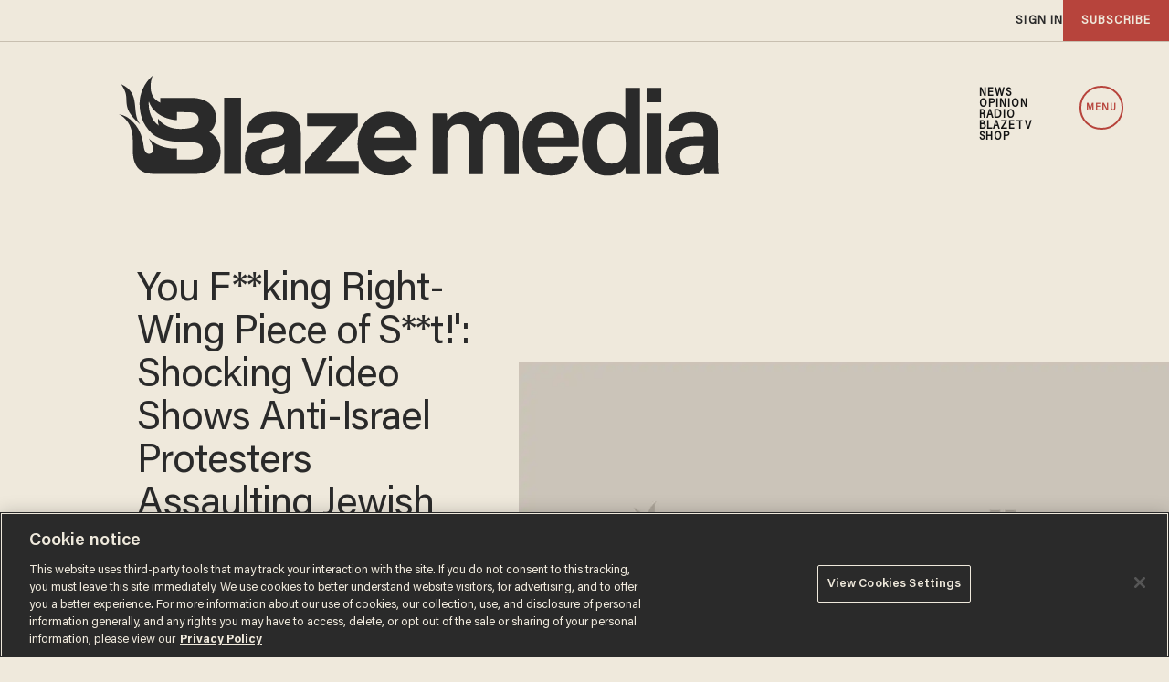

--- FILE ---
content_type: text/html; charset=utf-8
request_url: https://www.google.com/recaptcha/api2/anchor?ar=1&k=6Lf8zqgoAAAAAFUUkcOQ6F63JUDRJdiz_4BCIDPj&co=aHR0cHM6Ly9saW5rLnRoZWJsYXplLmNvbTo0NDM.&hl=en&v=PoyoqOPhxBO7pBk68S4YbpHZ&size=invisible&anchor-ms=20000&execute-ms=30000&cb=26udundkf3f4
body_size: 48695
content:
<!DOCTYPE HTML><html dir="ltr" lang="en"><head><meta http-equiv="Content-Type" content="text/html; charset=UTF-8">
<meta http-equiv="X-UA-Compatible" content="IE=edge">
<title>reCAPTCHA</title>
<style type="text/css">
/* cyrillic-ext */
@font-face {
  font-family: 'Roboto';
  font-style: normal;
  font-weight: 400;
  font-stretch: 100%;
  src: url(//fonts.gstatic.com/s/roboto/v48/KFO7CnqEu92Fr1ME7kSn66aGLdTylUAMa3GUBHMdazTgWw.woff2) format('woff2');
  unicode-range: U+0460-052F, U+1C80-1C8A, U+20B4, U+2DE0-2DFF, U+A640-A69F, U+FE2E-FE2F;
}
/* cyrillic */
@font-face {
  font-family: 'Roboto';
  font-style: normal;
  font-weight: 400;
  font-stretch: 100%;
  src: url(//fonts.gstatic.com/s/roboto/v48/KFO7CnqEu92Fr1ME7kSn66aGLdTylUAMa3iUBHMdazTgWw.woff2) format('woff2');
  unicode-range: U+0301, U+0400-045F, U+0490-0491, U+04B0-04B1, U+2116;
}
/* greek-ext */
@font-face {
  font-family: 'Roboto';
  font-style: normal;
  font-weight: 400;
  font-stretch: 100%;
  src: url(//fonts.gstatic.com/s/roboto/v48/KFO7CnqEu92Fr1ME7kSn66aGLdTylUAMa3CUBHMdazTgWw.woff2) format('woff2');
  unicode-range: U+1F00-1FFF;
}
/* greek */
@font-face {
  font-family: 'Roboto';
  font-style: normal;
  font-weight: 400;
  font-stretch: 100%;
  src: url(//fonts.gstatic.com/s/roboto/v48/KFO7CnqEu92Fr1ME7kSn66aGLdTylUAMa3-UBHMdazTgWw.woff2) format('woff2');
  unicode-range: U+0370-0377, U+037A-037F, U+0384-038A, U+038C, U+038E-03A1, U+03A3-03FF;
}
/* math */
@font-face {
  font-family: 'Roboto';
  font-style: normal;
  font-weight: 400;
  font-stretch: 100%;
  src: url(//fonts.gstatic.com/s/roboto/v48/KFO7CnqEu92Fr1ME7kSn66aGLdTylUAMawCUBHMdazTgWw.woff2) format('woff2');
  unicode-range: U+0302-0303, U+0305, U+0307-0308, U+0310, U+0312, U+0315, U+031A, U+0326-0327, U+032C, U+032F-0330, U+0332-0333, U+0338, U+033A, U+0346, U+034D, U+0391-03A1, U+03A3-03A9, U+03B1-03C9, U+03D1, U+03D5-03D6, U+03F0-03F1, U+03F4-03F5, U+2016-2017, U+2034-2038, U+203C, U+2040, U+2043, U+2047, U+2050, U+2057, U+205F, U+2070-2071, U+2074-208E, U+2090-209C, U+20D0-20DC, U+20E1, U+20E5-20EF, U+2100-2112, U+2114-2115, U+2117-2121, U+2123-214F, U+2190, U+2192, U+2194-21AE, U+21B0-21E5, U+21F1-21F2, U+21F4-2211, U+2213-2214, U+2216-22FF, U+2308-230B, U+2310, U+2319, U+231C-2321, U+2336-237A, U+237C, U+2395, U+239B-23B7, U+23D0, U+23DC-23E1, U+2474-2475, U+25AF, U+25B3, U+25B7, U+25BD, U+25C1, U+25CA, U+25CC, U+25FB, U+266D-266F, U+27C0-27FF, U+2900-2AFF, U+2B0E-2B11, U+2B30-2B4C, U+2BFE, U+3030, U+FF5B, U+FF5D, U+1D400-1D7FF, U+1EE00-1EEFF;
}
/* symbols */
@font-face {
  font-family: 'Roboto';
  font-style: normal;
  font-weight: 400;
  font-stretch: 100%;
  src: url(//fonts.gstatic.com/s/roboto/v48/KFO7CnqEu92Fr1ME7kSn66aGLdTylUAMaxKUBHMdazTgWw.woff2) format('woff2');
  unicode-range: U+0001-000C, U+000E-001F, U+007F-009F, U+20DD-20E0, U+20E2-20E4, U+2150-218F, U+2190, U+2192, U+2194-2199, U+21AF, U+21E6-21F0, U+21F3, U+2218-2219, U+2299, U+22C4-22C6, U+2300-243F, U+2440-244A, U+2460-24FF, U+25A0-27BF, U+2800-28FF, U+2921-2922, U+2981, U+29BF, U+29EB, U+2B00-2BFF, U+4DC0-4DFF, U+FFF9-FFFB, U+10140-1018E, U+10190-1019C, U+101A0, U+101D0-101FD, U+102E0-102FB, U+10E60-10E7E, U+1D2C0-1D2D3, U+1D2E0-1D37F, U+1F000-1F0FF, U+1F100-1F1AD, U+1F1E6-1F1FF, U+1F30D-1F30F, U+1F315, U+1F31C, U+1F31E, U+1F320-1F32C, U+1F336, U+1F378, U+1F37D, U+1F382, U+1F393-1F39F, U+1F3A7-1F3A8, U+1F3AC-1F3AF, U+1F3C2, U+1F3C4-1F3C6, U+1F3CA-1F3CE, U+1F3D4-1F3E0, U+1F3ED, U+1F3F1-1F3F3, U+1F3F5-1F3F7, U+1F408, U+1F415, U+1F41F, U+1F426, U+1F43F, U+1F441-1F442, U+1F444, U+1F446-1F449, U+1F44C-1F44E, U+1F453, U+1F46A, U+1F47D, U+1F4A3, U+1F4B0, U+1F4B3, U+1F4B9, U+1F4BB, U+1F4BF, U+1F4C8-1F4CB, U+1F4D6, U+1F4DA, U+1F4DF, U+1F4E3-1F4E6, U+1F4EA-1F4ED, U+1F4F7, U+1F4F9-1F4FB, U+1F4FD-1F4FE, U+1F503, U+1F507-1F50B, U+1F50D, U+1F512-1F513, U+1F53E-1F54A, U+1F54F-1F5FA, U+1F610, U+1F650-1F67F, U+1F687, U+1F68D, U+1F691, U+1F694, U+1F698, U+1F6AD, U+1F6B2, U+1F6B9-1F6BA, U+1F6BC, U+1F6C6-1F6CF, U+1F6D3-1F6D7, U+1F6E0-1F6EA, U+1F6F0-1F6F3, U+1F6F7-1F6FC, U+1F700-1F7FF, U+1F800-1F80B, U+1F810-1F847, U+1F850-1F859, U+1F860-1F887, U+1F890-1F8AD, U+1F8B0-1F8BB, U+1F8C0-1F8C1, U+1F900-1F90B, U+1F93B, U+1F946, U+1F984, U+1F996, U+1F9E9, U+1FA00-1FA6F, U+1FA70-1FA7C, U+1FA80-1FA89, U+1FA8F-1FAC6, U+1FACE-1FADC, U+1FADF-1FAE9, U+1FAF0-1FAF8, U+1FB00-1FBFF;
}
/* vietnamese */
@font-face {
  font-family: 'Roboto';
  font-style: normal;
  font-weight: 400;
  font-stretch: 100%;
  src: url(//fonts.gstatic.com/s/roboto/v48/KFO7CnqEu92Fr1ME7kSn66aGLdTylUAMa3OUBHMdazTgWw.woff2) format('woff2');
  unicode-range: U+0102-0103, U+0110-0111, U+0128-0129, U+0168-0169, U+01A0-01A1, U+01AF-01B0, U+0300-0301, U+0303-0304, U+0308-0309, U+0323, U+0329, U+1EA0-1EF9, U+20AB;
}
/* latin-ext */
@font-face {
  font-family: 'Roboto';
  font-style: normal;
  font-weight: 400;
  font-stretch: 100%;
  src: url(//fonts.gstatic.com/s/roboto/v48/KFO7CnqEu92Fr1ME7kSn66aGLdTylUAMa3KUBHMdazTgWw.woff2) format('woff2');
  unicode-range: U+0100-02BA, U+02BD-02C5, U+02C7-02CC, U+02CE-02D7, U+02DD-02FF, U+0304, U+0308, U+0329, U+1D00-1DBF, U+1E00-1E9F, U+1EF2-1EFF, U+2020, U+20A0-20AB, U+20AD-20C0, U+2113, U+2C60-2C7F, U+A720-A7FF;
}
/* latin */
@font-face {
  font-family: 'Roboto';
  font-style: normal;
  font-weight: 400;
  font-stretch: 100%;
  src: url(//fonts.gstatic.com/s/roboto/v48/KFO7CnqEu92Fr1ME7kSn66aGLdTylUAMa3yUBHMdazQ.woff2) format('woff2');
  unicode-range: U+0000-00FF, U+0131, U+0152-0153, U+02BB-02BC, U+02C6, U+02DA, U+02DC, U+0304, U+0308, U+0329, U+2000-206F, U+20AC, U+2122, U+2191, U+2193, U+2212, U+2215, U+FEFF, U+FFFD;
}
/* cyrillic-ext */
@font-face {
  font-family: 'Roboto';
  font-style: normal;
  font-weight: 500;
  font-stretch: 100%;
  src: url(//fonts.gstatic.com/s/roboto/v48/KFO7CnqEu92Fr1ME7kSn66aGLdTylUAMa3GUBHMdazTgWw.woff2) format('woff2');
  unicode-range: U+0460-052F, U+1C80-1C8A, U+20B4, U+2DE0-2DFF, U+A640-A69F, U+FE2E-FE2F;
}
/* cyrillic */
@font-face {
  font-family: 'Roboto';
  font-style: normal;
  font-weight: 500;
  font-stretch: 100%;
  src: url(//fonts.gstatic.com/s/roboto/v48/KFO7CnqEu92Fr1ME7kSn66aGLdTylUAMa3iUBHMdazTgWw.woff2) format('woff2');
  unicode-range: U+0301, U+0400-045F, U+0490-0491, U+04B0-04B1, U+2116;
}
/* greek-ext */
@font-face {
  font-family: 'Roboto';
  font-style: normal;
  font-weight: 500;
  font-stretch: 100%;
  src: url(//fonts.gstatic.com/s/roboto/v48/KFO7CnqEu92Fr1ME7kSn66aGLdTylUAMa3CUBHMdazTgWw.woff2) format('woff2');
  unicode-range: U+1F00-1FFF;
}
/* greek */
@font-face {
  font-family: 'Roboto';
  font-style: normal;
  font-weight: 500;
  font-stretch: 100%;
  src: url(//fonts.gstatic.com/s/roboto/v48/KFO7CnqEu92Fr1ME7kSn66aGLdTylUAMa3-UBHMdazTgWw.woff2) format('woff2');
  unicode-range: U+0370-0377, U+037A-037F, U+0384-038A, U+038C, U+038E-03A1, U+03A3-03FF;
}
/* math */
@font-face {
  font-family: 'Roboto';
  font-style: normal;
  font-weight: 500;
  font-stretch: 100%;
  src: url(//fonts.gstatic.com/s/roboto/v48/KFO7CnqEu92Fr1ME7kSn66aGLdTylUAMawCUBHMdazTgWw.woff2) format('woff2');
  unicode-range: U+0302-0303, U+0305, U+0307-0308, U+0310, U+0312, U+0315, U+031A, U+0326-0327, U+032C, U+032F-0330, U+0332-0333, U+0338, U+033A, U+0346, U+034D, U+0391-03A1, U+03A3-03A9, U+03B1-03C9, U+03D1, U+03D5-03D6, U+03F0-03F1, U+03F4-03F5, U+2016-2017, U+2034-2038, U+203C, U+2040, U+2043, U+2047, U+2050, U+2057, U+205F, U+2070-2071, U+2074-208E, U+2090-209C, U+20D0-20DC, U+20E1, U+20E5-20EF, U+2100-2112, U+2114-2115, U+2117-2121, U+2123-214F, U+2190, U+2192, U+2194-21AE, U+21B0-21E5, U+21F1-21F2, U+21F4-2211, U+2213-2214, U+2216-22FF, U+2308-230B, U+2310, U+2319, U+231C-2321, U+2336-237A, U+237C, U+2395, U+239B-23B7, U+23D0, U+23DC-23E1, U+2474-2475, U+25AF, U+25B3, U+25B7, U+25BD, U+25C1, U+25CA, U+25CC, U+25FB, U+266D-266F, U+27C0-27FF, U+2900-2AFF, U+2B0E-2B11, U+2B30-2B4C, U+2BFE, U+3030, U+FF5B, U+FF5D, U+1D400-1D7FF, U+1EE00-1EEFF;
}
/* symbols */
@font-face {
  font-family: 'Roboto';
  font-style: normal;
  font-weight: 500;
  font-stretch: 100%;
  src: url(//fonts.gstatic.com/s/roboto/v48/KFO7CnqEu92Fr1ME7kSn66aGLdTylUAMaxKUBHMdazTgWw.woff2) format('woff2');
  unicode-range: U+0001-000C, U+000E-001F, U+007F-009F, U+20DD-20E0, U+20E2-20E4, U+2150-218F, U+2190, U+2192, U+2194-2199, U+21AF, U+21E6-21F0, U+21F3, U+2218-2219, U+2299, U+22C4-22C6, U+2300-243F, U+2440-244A, U+2460-24FF, U+25A0-27BF, U+2800-28FF, U+2921-2922, U+2981, U+29BF, U+29EB, U+2B00-2BFF, U+4DC0-4DFF, U+FFF9-FFFB, U+10140-1018E, U+10190-1019C, U+101A0, U+101D0-101FD, U+102E0-102FB, U+10E60-10E7E, U+1D2C0-1D2D3, U+1D2E0-1D37F, U+1F000-1F0FF, U+1F100-1F1AD, U+1F1E6-1F1FF, U+1F30D-1F30F, U+1F315, U+1F31C, U+1F31E, U+1F320-1F32C, U+1F336, U+1F378, U+1F37D, U+1F382, U+1F393-1F39F, U+1F3A7-1F3A8, U+1F3AC-1F3AF, U+1F3C2, U+1F3C4-1F3C6, U+1F3CA-1F3CE, U+1F3D4-1F3E0, U+1F3ED, U+1F3F1-1F3F3, U+1F3F5-1F3F7, U+1F408, U+1F415, U+1F41F, U+1F426, U+1F43F, U+1F441-1F442, U+1F444, U+1F446-1F449, U+1F44C-1F44E, U+1F453, U+1F46A, U+1F47D, U+1F4A3, U+1F4B0, U+1F4B3, U+1F4B9, U+1F4BB, U+1F4BF, U+1F4C8-1F4CB, U+1F4D6, U+1F4DA, U+1F4DF, U+1F4E3-1F4E6, U+1F4EA-1F4ED, U+1F4F7, U+1F4F9-1F4FB, U+1F4FD-1F4FE, U+1F503, U+1F507-1F50B, U+1F50D, U+1F512-1F513, U+1F53E-1F54A, U+1F54F-1F5FA, U+1F610, U+1F650-1F67F, U+1F687, U+1F68D, U+1F691, U+1F694, U+1F698, U+1F6AD, U+1F6B2, U+1F6B9-1F6BA, U+1F6BC, U+1F6C6-1F6CF, U+1F6D3-1F6D7, U+1F6E0-1F6EA, U+1F6F0-1F6F3, U+1F6F7-1F6FC, U+1F700-1F7FF, U+1F800-1F80B, U+1F810-1F847, U+1F850-1F859, U+1F860-1F887, U+1F890-1F8AD, U+1F8B0-1F8BB, U+1F8C0-1F8C1, U+1F900-1F90B, U+1F93B, U+1F946, U+1F984, U+1F996, U+1F9E9, U+1FA00-1FA6F, U+1FA70-1FA7C, U+1FA80-1FA89, U+1FA8F-1FAC6, U+1FACE-1FADC, U+1FADF-1FAE9, U+1FAF0-1FAF8, U+1FB00-1FBFF;
}
/* vietnamese */
@font-face {
  font-family: 'Roboto';
  font-style: normal;
  font-weight: 500;
  font-stretch: 100%;
  src: url(//fonts.gstatic.com/s/roboto/v48/KFO7CnqEu92Fr1ME7kSn66aGLdTylUAMa3OUBHMdazTgWw.woff2) format('woff2');
  unicode-range: U+0102-0103, U+0110-0111, U+0128-0129, U+0168-0169, U+01A0-01A1, U+01AF-01B0, U+0300-0301, U+0303-0304, U+0308-0309, U+0323, U+0329, U+1EA0-1EF9, U+20AB;
}
/* latin-ext */
@font-face {
  font-family: 'Roboto';
  font-style: normal;
  font-weight: 500;
  font-stretch: 100%;
  src: url(//fonts.gstatic.com/s/roboto/v48/KFO7CnqEu92Fr1ME7kSn66aGLdTylUAMa3KUBHMdazTgWw.woff2) format('woff2');
  unicode-range: U+0100-02BA, U+02BD-02C5, U+02C7-02CC, U+02CE-02D7, U+02DD-02FF, U+0304, U+0308, U+0329, U+1D00-1DBF, U+1E00-1E9F, U+1EF2-1EFF, U+2020, U+20A0-20AB, U+20AD-20C0, U+2113, U+2C60-2C7F, U+A720-A7FF;
}
/* latin */
@font-face {
  font-family: 'Roboto';
  font-style: normal;
  font-weight: 500;
  font-stretch: 100%;
  src: url(//fonts.gstatic.com/s/roboto/v48/KFO7CnqEu92Fr1ME7kSn66aGLdTylUAMa3yUBHMdazQ.woff2) format('woff2');
  unicode-range: U+0000-00FF, U+0131, U+0152-0153, U+02BB-02BC, U+02C6, U+02DA, U+02DC, U+0304, U+0308, U+0329, U+2000-206F, U+20AC, U+2122, U+2191, U+2193, U+2212, U+2215, U+FEFF, U+FFFD;
}
/* cyrillic-ext */
@font-face {
  font-family: 'Roboto';
  font-style: normal;
  font-weight: 900;
  font-stretch: 100%;
  src: url(//fonts.gstatic.com/s/roboto/v48/KFO7CnqEu92Fr1ME7kSn66aGLdTylUAMa3GUBHMdazTgWw.woff2) format('woff2');
  unicode-range: U+0460-052F, U+1C80-1C8A, U+20B4, U+2DE0-2DFF, U+A640-A69F, U+FE2E-FE2F;
}
/* cyrillic */
@font-face {
  font-family: 'Roboto';
  font-style: normal;
  font-weight: 900;
  font-stretch: 100%;
  src: url(//fonts.gstatic.com/s/roboto/v48/KFO7CnqEu92Fr1ME7kSn66aGLdTylUAMa3iUBHMdazTgWw.woff2) format('woff2');
  unicode-range: U+0301, U+0400-045F, U+0490-0491, U+04B0-04B1, U+2116;
}
/* greek-ext */
@font-face {
  font-family: 'Roboto';
  font-style: normal;
  font-weight: 900;
  font-stretch: 100%;
  src: url(//fonts.gstatic.com/s/roboto/v48/KFO7CnqEu92Fr1ME7kSn66aGLdTylUAMa3CUBHMdazTgWw.woff2) format('woff2');
  unicode-range: U+1F00-1FFF;
}
/* greek */
@font-face {
  font-family: 'Roboto';
  font-style: normal;
  font-weight: 900;
  font-stretch: 100%;
  src: url(//fonts.gstatic.com/s/roboto/v48/KFO7CnqEu92Fr1ME7kSn66aGLdTylUAMa3-UBHMdazTgWw.woff2) format('woff2');
  unicode-range: U+0370-0377, U+037A-037F, U+0384-038A, U+038C, U+038E-03A1, U+03A3-03FF;
}
/* math */
@font-face {
  font-family: 'Roboto';
  font-style: normal;
  font-weight: 900;
  font-stretch: 100%;
  src: url(//fonts.gstatic.com/s/roboto/v48/KFO7CnqEu92Fr1ME7kSn66aGLdTylUAMawCUBHMdazTgWw.woff2) format('woff2');
  unicode-range: U+0302-0303, U+0305, U+0307-0308, U+0310, U+0312, U+0315, U+031A, U+0326-0327, U+032C, U+032F-0330, U+0332-0333, U+0338, U+033A, U+0346, U+034D, U+0391-03A1, U+03A3-03A9, U+03B1-03C9, U+03D1, U+03D5-03D6, U+03F0-03F1, U+03F4-03F5, U+2016-2017, U+2034-2038, U+203C, U+2040, U+2043, U+2047, U+2050, U+2057, U+205F, U+2070-2071, U+2074-208E, U+2090-209C, U+20D0-20DC, U+20E1, U+20E5-20EF, U+2100-2112, U+2114-2115, U+2117-2121, U+2123-214F, U+2190, U+2192, U+2194-21AE, U+21B0-21E5, U+21F1-21F2, U+21F4-2211, U+2213-2214, U+2216-22FF, U+2308-230B, U+2310, U+2319, U+231C-2321, U+2336-237A, U+237C, U+2395, U+239B-23B7, U+23D0, U+23DC-23E1, U+2474-2475, U+25AF, U+25B3, U+25B7, U+25BD, U+25C1, U+25CA, U+25CC, U+25FB, U+266D-266F, U+27C0-27FF, U+2900-2AFF, U+2B0E-2B11, U+2B30-2B4C, U+2BFE, U+3030, U+FF5B, U+FF5D, U+1D400-1D7FF, U+1EE00-1EEFF;
}
/* symbols */
@font-face {
  font-family: 'Roboto';
  font-style: normal;
  font-weight: 900;
  font-stretch: 100%;
  src: url(//fonts.gstatic.com/s/roboto/v48/KFO7CnqEu92Fr1ME7kSn66aGLdTylUAMaxKUBHMdazTgWw.woff2) format('woff2');
  unicode-range: U+0001-000C, U+000E-001F, U+007F-009F, U+20DD-20E0, U+20E2-20E4, U+2150-218F, U+2190, U+2192, U+2194-2199, U+21AF, U+21E6-21F0, U+21F3, U+2218-2219, U+2299, U+22C4-22C6, U+2300-243F, U+2440-244A, U+2460-24FF, U+25A0-27BF, U+2800-28FF, U+2921-2922, U+2981, U+29BF, U+29EB, U+2B00-2BFF, U+4DC0-4DFF, U+FFF9-FFFB, U+10140-1018E, U+10190-1019C, U+101A0, U+101D0-101FD, U+102E0-102FB, U+10E60-10E7E, U+1D2C0-1D2D3, U+1D2E0-1D37F, U+1F000-1F0FF, U+1F100-1F1AD, U+1F1E6-1F1FF, U+1F30D-1F30F, U+1F315, U+1F31C, U+1F31E, U+1F320-1F32C, U+1F336, U+1F378, U+1F37D, U+1F382, U+1F393-1F39F, U+1F3A7-1F3A8, U+1F3AC-1F3AF, U+1F3C2, U+1F3C4-1F3C6, U+1F3CA-1F3CE, U+1F3D4-1F3E0, U+1F3ED, U+1F3F1-1F3F3, U+1F3F5-1F3F7, U+1F408, U+1F415, U+1F41F, U+1F426, U+1F43F, U+1F441-1F442, U+1F444, U+1F446-1F449, U+1F44C-1F44E, U+1F453, U+1F46A, U+1F47D, U+1F4A3, U+1F4B0, U+1F4B3, U+1F4B9, U+1F4BB, U+1F4BF, U+1F4C8-1F4CB, U+1F4D6, U+1F4DA, U+1F4DF, U+1F4E3-1F4E6, U+1F4EA-1F4ED, U+1F4F7, U+1F4F9-1F4FB, U+1F4FD-1F4FE, U+1F503, U+1F507-1F50B, U+1F50D, U+1F512-1F513, U+1F53E-1F54A, U+1F54F-1F5FA, U+1F610, U+1F650-1F67F, U+1F687, U+1F68D, U+1F691, U+1F694, U+1F698, U+1F6AD, U+1F6B2, U+1F6B9-1F6BA, U+1F6BC, U+1F6C6-1F6CF, U+1F6D3-1F6D7, U+1F6E0-1F6EA, U+1F6F0-1F6F3, U+1F6F7-1F6FC, U+1F700-1F7FF, U+1F800-1F80B, U+1F810-1F847, U+1F850-1F859, U+1F860-1F887, U+1F890-1F8AD, U+1F8B0-1F8BB, U+1F8C0-1F8C1, U+1F900-1F90B, U+1F93B, U+1F946, U+1F984, U+1F996, U+1F9E9, U+1FA00-1FA6F, U+1FA70-1FA7C, U+1FA80-1FA89, U+1FA8F-1FAC6, U+1FACE-1FADC, U+1FADF-1FAE9, U+1FAF0-1FAF8, U+1FB00-1FBFF;
}
/* vietnamese */
@font-face {
  font-family: 'Roboto';
  font-style: normal;
  font-weight: 900;
  font-stretch: 100%;
  src: url(//fonts.gstatic.com/s/roboto/v48/KFO7CnqEu92Fr1ME7kSn66aGLdTylUAMa3OUBHMdazTgWw.woff2) format('woff2');
  unicode-range: U+0102-0103, U+0110-0111, U+0128-0129, U+0168-0169, U+01A0-01A1, U+01AF-01B0, U+0300-0301, U+0303-0304, U+0308-0309, U+0323, U+0329, U+1EA0-1EF9, U+20AB;
}
/* latin-ext */
@font-face {
  font-family: 'Roboto';
  font-style: normal;
  font-weight: 900;
  font-stretch: 100%;
  src: url(//fonts.gstatic.com/s/roboto/v48/KFO7CnqEu92Fr1ME7kSn66aGLdTylUAMa3KUBHMdazTgWw.woff2) format('woff2');
  unicode-range: U+0100-02BA, U+02BD-02C5, U+02C7-02CC, U+02CE-02D7, U+02DD-02FF, U+0304, U+0308, U+0329, U+1D00-1DBF, U+1E00-1E9F, U+1EF2-1EFF, U+2020, U+20A0-20AB, U+20AD-20C0, U+2113, U+2C60-2C7F, U+A720-A7FF;
}
/* latin */
@font-face {
  font-family: 'Roboto';
  font-style: normal;
  font-weight: 900;
  font-stretch: 100%;
  src: url(//fonts.gstatic.com/s/roboto/v48/KFO7CnqEu92Fr1ME7kSn66aGLdTylUAMa3yUBHMdazQ.woff2) format('woff2');
  unicode-range: U+0000-00FF, U+0131, U+0152-0153, U+02BB-02BC, U+02C6, U+02DA, U+02DC, U+0304, U+0308, U+0329, U+2000-206F, U+20AC, U+2122, U+2191, U+2193, U+2212, U+2215, U+FEFF, U+FFFD;
}

</style>
<link rel="stylesheet" type="text/css" href="https://www.gstatic.com/recaptcha/releases/PoyoqOPhxBO7pBk68S4YbpHZ/styles__ltr.css">
<script nonce="5ySuMIYwJSLPLfEG2rp2wg" type="text/javascript">window['__recaptcha_api'] = 'https://www.google.com/recaptcha/api2/';</script>
<script type="text/javascript" src="https://www.gstatic.com/recaptcha/releases/PoyoqOPhxBO7pBk68S4YbpHZ/recaptcha__en.js" nonce="5ySuMIYwJSLPLfEG2rp2wg">
      
    </script></head>
<body><div id="rc-anchor-alert" class="rc-anchor-alert"></div>
<input type="hidden" id="recaptcha-token" value="[base64]">
<script type="text/javascript" nonce="5ySuMIYwJSLPLfEG2rp2wg">
      recaptcha.anchor.Main.init("[\x22ainput\x22,[\x22bgdata\x22,\x22\x22,\[base64]/[base64]/MjU1Ong/[base64]/[base64]/[base64]/[base64]/[base64]/[base64]/[base64]/[base64]/[base64]/[base64]/[base64]/[base64]/[base64]/[base64]/[base64]\\u003d\x22,\[base64]\\u003d\x22,\x22w6Ziw44Cw6rDsTbCiCs7wokpbiDDrcK+MSTDoMKlAh3Cr8OEWMKeSRzDlsKUw6HCjWg5M8O0w6jCmx85w79LwrjDgD4Bw5o8byNofcOXwqlDw5Ayw50rA3pRw78+wqVoVGg5PcO0w6TDlnBew4lIVwgcUF/DvMKjw4tue8OTGcO1McORG8K8wrHChwcXw4nCkcKxNMKDw6FwIMOjXyd4EENDwp50wrJSEMO7J3rDtRwFD8O1wq/DmcKuw4g/DyDDicOvQ3BNN8KowobCsMK3w4rDvcOswpXDscOiw7vChV5ef8Kpwpk5azwFw57DpB7DrcO/w5fDosOrbsOwwrzCvMKfwrvCjQ5pwrk3f8OtwrlmwqJjw4jDrMOxL3HCkVrCrSpIwpQ3AcORwpvDn8K+Y8Orw6zCusKAw75yKjXDgMKewr/CqMOdWXHDuFNNwojDviMBw6/Cln/ChWNHcGdtQMOeHVl6VG/DiX7Cv8O0woTClcOWMF/Ci0HCszkiXybCnMOMw7low4FBwr5Iwr5qYDjCoGbDnsOkWcONKcKReyApwr7CoGkHw6TCumrCrsO5dcO4bTzCtMOBwr7Dq8Kmw4oBw6vCnMOSwrHClEh/wrhGJ2rDg8Kow7DCr8KQRiMYNxIMwqkpasKdwpNMEMOTwqrDocOHwrzDmMKjw6VZw67DtsOyw55xwrtvwp7CkwA3bcK/bXFQwrjDrsOqwqBHw4pqw7rDvTA0Q8K9GMOXGVwuL1tqKk0FQwXCnwnDowTCkMKgwqchwqHDvMOhUEk3bStVwq1tLMOpwq3DtMO0wp13Y8KEw5E+ZsOEwrcqasOzD2rCmsKlexTCqsO7E1E6GcO/[base64]/DmcKHw5XDvyYBwrrCl10qwo3Dl8KDXMKEw5rCl8KCcHHDvcKdQMKIAMKdw5xcN8OyZnvDhcKYBRjDgcOgwqHDosOiKcKow6XDs0DClMOhbMK9wrUXKT3DlcO2NsO9wqZbwp15w6UPAsKrX2dmwop6w40WDsKyw4/[base64]/DncOwwpHDi8O1w5DDj8KyWcO/w7fCmsKqV8Ofw6XDpcKrwoDDrBwFIcOuwpPDl8Ozw6saDDRaZsO6w7jDlCdvw7Flw5DDnnNVwpvDglrCmsKtw5HDgMOCwoHCpMK7UcOmD8KKZsOlw5Zdwqdew7Rtw7vDj8OYw7EkUMKAeEPCow/[base64]/w555w6zDgkQdw6kWUcKvfsO+dcKuwrvCusK9JynCoWwRwrkfwoQ4woFEwoNWZMO3w6HCvgwaDsOBLErDiMKjNFbDtl02UXTDknLDs0rDnsKewocmwohHN03DmjkYwrjCpsKww7pnTMK0fzbDlh/DncOiw4UOL8Oqw6p3BcOlw6zCo8Ozw6vDssKyw55Lw7AwBMKNwrUjwq7ClSN9GsOxw4TCkCJewpXCt8OBFQUfwr1JwoDCp8Oxwp1VDMOwwoQywpTCssKNUcODRMKsw74fXUXCj8Orwox+PwvCnE7CowBNw7TCgnhvwpTClcOoaMKMAiFCwp/CusKCfBTCpcKNfGPDgWjCsyvDigh1RMOJCsOCQsOxwpg4w65Kw6XCnMKdw7DDoGnCkMOJwqtNw4/DiV/DgwxcNRcBETTCg8OfwoEDHcOdwo1ZwrNUwo0Gc8Khw6zCncOuZhdZIMOCwrZSw4/[base64]/CoMKxFgbCigk/[base64]/Dl3fDvUYmw6zDp8OZDsOkGcONw6tlw4VMQsObGnYRw58jUzPDocKvwrt4OsOqwrjDsWtuD8OTwpPDkMOEw5bDhH9YcMKxFsKgwoV4PFI/woUdwqbDoMKmwrAEdy/[base64]/DjFlme8KZcAhkwqjCijTCu8OrdsORScOpw4LDgMOwSsKsw7jDicOXwqllQGEzwoTCrMKNw6JtcMO4L8Okwo5nS8Oowqd6w7jDoMO1esOTw7rDjcKYDWPDnDfDusKJw6DCvMKqc2ZtFcOTVcOlwrZ5w5YEVB4iUSgvwqvCq2TDocO7Rg/DiF7CmU0ramjDtDM+X8KdbMKFHWPCtlPDpcKnwr19w6QmLCHCkMK+w6QdLnrCh0jDmF53HMObw5nDnQhrw6TCmMOSFHE2w4nCnMODVknCsmMawpx7dMKNesOHw4/DlkTDssKvwqTDucK8wr9xLMO+wrvCniwcw4vDp8OyZQrCvRQ6HyPCt0XDt8OAw4Y0Lz7ClnHDtsOZwqoiwoDDlmfDjiMDw4nCvyDCm8KTFF0oAXDCnSHDqsOVwrjCrMOtZnfCsCrDg8OmU8K/w7rCnAQQw6oSIsKQbAl0ecK+w5chworDlG9BcMKIAxF0w7TDs8Ksw5nDvsKkwoHCkMKLw703C8KBwoxpwqfDtsKIAUkiw7LDh8KlwonCjsKQZsOYw4c8Knxmw79RwopgI2Bcwr07HcKjw7oQFjPDmB1gaWvCgMKbw6rDs8O3w45jIVvCoCXCjjvDvMO/HjDCkibChcK4w4liwojDiMKWesKpwrIzPyx9woXDv8KnfgRJH8ODc8OdL03Ci8O4wrVlNMOeOzAQw5LChcOuU8O/w5DCnk/[base64]/CgsOvAsOkel00eFPDicK4Jz12YFw5BcK9XlXDhcOjVMK8IcOTwqPCjcObdT/[base64]/DvRvCusK8YcK0w7XCthJDw6NlQcOjw7VoXnvCu0EaXcOQwpDCq8OJw7DCuF9swqIABw3DiRfCsWbDusODZVQjw6DCj8Knw73DnMOGw4jCtcK2XBnCosKQwoLDkXgOw6bCu3/DjMK2YMK0wrzCjcO1ejHDrR3CmsK/D8KTwqzCjUxDw5bCoMOTw4hzJ8KpEVLCtMK5Zwd1w5rDiRNFR8KWwpxZecKUw5h9wr8sw6INwp0McsKHw4XCjMKCwrTDmcKAIUDDrX/DkE7CnhNAwq/[base64]/[base64]/DlcOzJcOFazwFZcKQIcOTEFLDjjPDt8KQZjjDmMOpworCoSsqdMOAa8Kww6h2VsKJw7nDrg5sw7DCtsOLZmHDrBHCvMKow5jDkAXDq2YjSMOLPSDDkCHCu8OUw55abMKFbjgOZMK9wqnCuwvDpMKkKsOxw4XDn8KHwo0LXBHClhnCoysUw6d9wpbDqMK5w6/CmcKGw5TDuiQvWcK4Vw42VmjDjFYCw4LDn3vCoFbChcOUwqZKw6AaFMKyacOdZMKEw59nejzDu8KGw6cITsOSYz7CjcOrwr/DvsK1CgnChgtdS8KPw7nDhFvCi27DmWbClsOdHcOYw7lANcOQTgZGGMOlw7XCqsK+wrlrW2TDicOsw7TCmFnDjh/CkgMKOMOyacKGwpTDvMOiw5rDtWnDlMKSQsKCIGLDvsOewqFPRHjDvEHCtcKbeCYrw4Zfw7QKw6how7DCq8O/R8Oqw6zDnMO8VhFowq4kw6ArVMOXBC5iwpBJwo7CqMOyeCBydsORw7fCg8OFwrHCnDp4HcKAIcKBWw0VTmHCoHREw7DCu8KqwoXDn8OBw6bDhcOpwrNuw4DCsSQGwo9/JBBCGsKDwpTDon/CjhrCs3JqwrXClsKMKgLCpnl9X1PDr1fCpkAfwrdxw4DDhcOXw4jDs1bDgcKtw7LCrsOVwoNNNcOMLsOCFSFaZn0iacOqw5Niwrx9woAAw4wxw6xBw5QTw6/ClMO+OCkZwqVGPlvDmsKFRMKEw6fDqsOhOcOtEHrDmmTCp8OnXgzDhsOnwr/[base64]/Dq0w6w7PDuA/[base64]/ChcKiw4ACwpHDqQ5Nwo3CrzYaM8OzHcK0w7lUw7k1w6PCkMKORBxxw7JVw7vCnm7Dg3DCsU/Dh3kxw7pjYMK6cnvDpSQUJk8CccOSw4PCtRB3w6HCusOlw5LDqlhZI2gZw6PDrxrDsls7J15BXcKpwoUbccOiw4XDmwcDD8OOwrHCnsKxbcOSWsOawoVBS8OVIA04ZsOnw7nCo8KpwoE4w4AZYy3CiwzDu8OTw5jCssOScBQkVzkxORHCnhTDkxrCjyhkw5PDlW/CqDXDg8KQw78twohfHE1FMsO+w4zDkjFKwqvDvzcfw6vDoG8HwoVVwoJLwqpdwrrCnsOLfcOswpNDOlJLw6/CnyHCh8K2E3JZwrDDpyQ1OcOceTsCCQx2McOPwqXDpcKJfsKmwrvDqDfDvi/CqAUGw5fCjALDgjjDp8OVTkslwrDDvT/DnD/CusKCRzQrUsK3w7VxDxDDlMKgw7rCrsK4XsKywpYbYCMCEDXDuQzDgcOvDcKZLGrCkG8KV8K9w4I0w4p5wobDo8Oywo/CisOECMOmSz/DgsOvwpfCi1pfwrUSVMKHw5xfQsOZHlDCsHrCvShXM8OnKiDDhsKdw6nCpznDuXnClcKjbjJPwqrDgX/CoHTClGNwLMKqHcOHHk7DocK1wpHDqcK5YyLChGooK8OJG8OXwqB7w6/CkcOyMcK9w6DCsQPClDnCuFdTeMKuXQwow7XCkV9DFMO2w6XCqWDDo39OwoNxw74fTWvDtVfDjU/CvRDCjljDnBzCnMOTwpMPw4Jew5rCqkF5wq1xwpfCn1PCg8Klw7TDtsOuesOywo1pUydjwoTCksOZw4Nqw5XCvMKOPQ/DoA3DpUvChsO4YcOcw4htw69Bwr9pwp4gw4QVwqTDv8KHW8OBwr7Dh8KRYsKycsKFP8KuCsO3w4XCmnMTw7grwp0jwprDk3nDoR/CmAvDnW/[base64]/wobCn2AHwqPDhcOEwqLDh8KFwojChcOoD8KDwoptwqAPwptTw7LCpmk0w4/CoAXDrEbDrRRKS8OXwpNNw747AcOawrzDo8KbTm3CsSAuej/CssObKMK3w4DCikHCrztJYsKHw50+w6hyMncxw57Dh8ONasOCTMOsw59ZwoTCulHDpsKAey/DqSrDt8Olw51+YDLDkUwbwoEyw6EqHG7Dh8OEw5NjJFHCpMKBXTbDmkkVwr/CoBnCo1XDgjcGwqDDnz/DlBU5IEhxw7rCuDjCnMOXWStsdMOlA0fDo8ODw4bDqirCocK7WE97w65IwpV/DzfCuAXDlcOPw7ILwrXCkjXCgTokwo7ChhoeJH4iwqwXwrjDlsKvw5EQw5FlYcOyLSI6eDIFSCnCu8K2w5pPwo0gw7/DvcOXK8KmX8KaAXjCuWjCtcO8aQViID1IwqdkA1nCicKHXcKsw7DDoQ/CtcOYwoDDqcKlw4/DkDzCjMOzSUHDh8KDwoTDrcK2w7DCo8ObOgfCnF7DicOQw5XCvcO8bcKzw5jDvWUuAhZFesOsSxBkMcOIRMOSEnYowpfCscOaMcKUBENjwofDjhxTwphDHMOvwrfDumtyw7p7LMKHw4PCi8O6w6TCksKpBMK4aTt7Ui/DlsOTwrknwplRE0UtwrjCt03DhMOowozCt8OMwo7DmsOqwpMyBMKxci3DqkLDtMO8w589PsKhJ27DtBnDncKVw6jDq8KDeTXCkcOSDRnChC05XsOCw7DDpcKLwoVTCk1MN2/[base64]/CgMKAw7PDicKhesOGBMOTw5pBw4kvSy/[base64]/CqMO2cVB0w47CncOqUMKWwpjDtQfClFghVcKnwpjDlcOuYcKrwpBVw4ExNHTCqsKzYR1mez/[base64]/DtMK1NCBow5nDmcONw5ISdMOCw4fCoB7DgsO2w4kOw6TDisK7woHCmMK4w6bDsMK0w4tXw73CtcOPcnohR8K5w6TDr8OSw7VWHREcw7hjeETDoibCoMOWwovCpcKHX8O4bgnDuF0Vwrgdw61mwqnChRHDuMOfTm3DhWTDucKtw63DiDPDpH7CgsO3wol/MAbClGwxwrdcw4Ekw5pBGcOMDwN2w4nCg8KVw4HDqSPCiDXCm2bCklPCuBRmX8OTA11/F8KpwojDtAc+w4DCnw7DlcKpKcKGLkPCi8KTw6LCvAfDkiY4w47CvxIIUWtlwqISNMOeB8Klw4bDgm7Cq0bCnsK/[base64]/w6TCq8KUw7LDosKywoUeWTXDu0JNw43Cq8KhMx9Ew4BHw5N1w6TCssKmw7LDtsO8TTBUwq4bwqtbayLCq8K4w7QFwp59wqxrakHDncKsLDktVjHCt8K7DcOlwq/[base64]/Ct8KrwrrCrnnCkMOhV8KcPsKIwobDsHRGc2x3WMKUWsKdGcKzwoHCqcOJw5Miw6hrw6HCuRYHwonCoH/DhV3CsBHCp2gHw5HDmMKqFcKewp5jRyQkwofCosOrLV/Ct2xIwpEyw4xmFMK5Qk8iY8K/LCXDpkFgwpYvwpfDo8O7VcK0PsK+wod3w7XCosKVRsKsFsKMScKlcGoZwobCvcKgKx/CmW/CuMKEf3wJcCgwXRzCnsOfF8OEw5V+D8KmwoRoBWDCoAHCoGzCp1DCnsOudDnDjMOeA8Kvw5ImY8KEJxbCqsKkKScldMK/NTJMw4d3VMKwUDfDrMOYwoHCtD82d8K/XS09woAJw5/CmsOATsKEB8OPwrdGwpzCk8KDw4fDliIoXsOyw7lPwq/[base64]/[base64]/Dr1PDtSzDtMK8YnhAwoJtwowEw5HDg8OhWkpLw5fCh8Opw6HDr8KFw7fCjsOhUU/[base64]/w5PDkcO3w53DoHRyW8OvLsKgw4ZuwrTCjcKWw6k2fwtkw7vDimZxJibCmnkmF8KGw7kVworChQpywqHDpTLCj8KPw4nDhMKSw5/Do8KXwqgaH8KHDz/DtcOuQMKxJsKawqAUwpPDh1ogw7XDhGluwpzDkVlxI1PDklLDsMKJw73Dr8Kow7l6NHVyw7zCosK/VMKKw5lCwqHCicOtw7vDu8K2N8Ojw5DCsUY/w5EVXw4aw4QHc8Ovch57w4Yzwp3CkGQCw7vCmMKpKBQkfyvDuDTCm8Oxw67CkcKxwpZSHFRuwqHDpQPCo8OWXV1QwqjCtsKRwqw8H1omw6LDpH7CpcKrwp0lUMK6H8KwwpzDpy/[base64]/DtsO8w5zCgmchdcOFwp0Dw6YgwpQMYQFsIxA6wpvDtRgpDsKKwrRawp5nwrXCvsK9w5fCsi0cwpIIwro2bkIowod3wrIjwo/DpD8qw73CtMOEw7sge8ORAcOVwoIIwpPCgx3DqsO0wqLDp8Kjwq8UQsO/w6opLMODw6zDvMKHwp5OUsKDw7B5wonCv3DDucKPwpESK8KAKyVvwoXCnsO9MsO9WARJXsOWwo9OZ8OhJ8K4w48kAQQ6W8KhAsK7wphRPMOXccK0w7Zsw73Cg0nDiMOzwo/DkiXDi8KyLX3Ck8OkGcKoMcORw6/DrARZEcKxwqTDu8KAKMOiwr0uw4bClhYCw7c1asKwwqjCusOwXsO3W2bCg0MhbxpGZTzCvTbCosKfRWw2wpfDl0JxwpjDs8Kuw5rCu8OvJGnCoibDgxfDrnBoPcOENgh+w7HCmsOgD8KGAmdKFMKlw58iwp3DjcO9eMOzRGLDmUrCksKXGMOtH8K/[base64]/DkXRUTMOaw53Cq8O6w5JnB8KtJMKBNMK6w7XCowduCsOdw5bDkHHDtsOlewtqwojDlBIkPcOte0zCq8Kbw6cWwo5XwrXDuxoJw4TCosOrw6bDkjRqwp3DrMKCHUBgwoXCvcKyfsKwwopNfXJRw6cAwobDo3tdwoHCqD1/QWHDrSXCpnjDpMKHCsKvw4Q2dHvCk0bDrlzDmwPCuAMLwoZgwohww7LCuAjDrz/Ct8OaYVnCj3TDlMOoL8KEGjRtCWzDp1Y+wq3CkMKww6XCjMOKwqLDrB/CpEbDjzTDrT3DgsKSdMOMwowkwpo9cW1bwr7CkEltw40APQlNw6JsVMKLKwDCvUwTwqgqecOiIsKCwopCw7nDscOOJcKpP8OlXnJvw7/[base64]/[base64]/DuzY7w5/CsU4SbMOiw57CgwpVbyjCvcKMDgQofADCpUVYwrpJw7w5ckVqw4sLAsKTWcKPOBIcIkd/wpXDu8K3a0DDpWIiaSnDs0c+GMKAGMKZw4lzBWdmw4Avw6rCrx/CosKfwoBibErDosKaYl3DnjMiw7cvIQNWCWB5wo/DmMO9w5vCjMKIw4LDr3PCgVBkIcO7w5lJfcKfPG/DoWd/[base64]/Cu8OWwrjDukMTwqEgCRs5CBQ8w6t4BG9lwq1MwqsSRwYcwq7DlMKSw6fDm8KewotwScOPwqTCgsKfFR3Ds2rCgcOKAMOMS8OKw6vDuMK5WwFWVVLClHcNE8O9bMKDaGA/Y2oJwrxfwqXClcKMQjgxCcOBwpfDiMOYBsOrwoTDnsKvH0PDrmUrw5csL15rw6BSw4fDucK/LcOnUCsDbMKEwpw0P1pxdWHDlcOgw60Pw5XDqCjDmQ4VXUUjwqNkw7/CscKjwrkFw5bCuhzCr8KkMcOLw6zCi8OCWjDCpAPCucO2wpMMUiIIw5kZwqB0w5TCp3jDsgxzJsOZfH5RwqnCsgfCn8O0LcKCDMO0RcKRw5TCk8Kjw71mFS5qw4zDqcKyw7bDn8K9wrYXbMKKX8OEw7Bnw57DmHzCvsK/w47CgUTCsUB3KRLDpMKSw5NTw77DpV/CgMO1IcKJMsKewrvCssOow5Jnw4HCujTClsOow6bDlXLDgsK7c8K/S8OcSkbDt8KLLsKSZWRewoUdw6LCgX3CjsODw754w6EDeSkpw7nDuMOowrzDiMOzwqfCjcKew7w2w5tpO8K/[base64]/[base64]/DpA1WRMK3w7c6wpXDhcO3fcOQCVbCocOsYsOQAMK5w6fDisKRLDZfcMOqwonCn1/CjVoiwoUyVsKewqLCpMOINwgHesODw5fCrS44AMOyw7/Cv3vCq8K5w75MJ0tjw6DCjkLCqsKVwqcDwprDu8KUwq/[base64]/DtMOAw77Cl2I8LsOqW2DDtyYVw67Csn91w7lhG3TCvwnCkFrDusOZXcOoG8ObecKlZAt9PXA0wpcjHsKHw77Ct3wxw50Nw4/Dn8KxRMKww7Bsw5vDmzvCmToSKQHClUvCrDUkw7Z9w4hzRH/Co8O3w5bClcKSw7gMw7XDsMOTw6pdwqwnbMOjD8OeKcK5TMOew5vCpcKMw7vDqcKIGmwWAgl4wpbDgsKrL1TCp0JLCcOlHcObw5/CssKoPsKKXcKRwq7DnMOFw4XDv8O0JABzw4hgwo4xDsONLcOkasOow5ZmNcKtXWjCrEnDrcO8wrAOdnvCpCfCtcKLRcOCc8OUKcOkw4NzWcKrSzgpGC/DrmfCgcKFw7FjTX3Dvho0XSxIeykzA8O6wozCt8O/fcO5a20gIn7Cq8OwNMO+AsKBwqA2V8Orw7dkK8KmwpQaGCkqFlwqejs6YsK7HWrCqU3CgS8SwqZxwp7CksOrEhQbw6JoXcKrwrrCrcKQw5rCpsO/w43Dg8OGNsO9wr9owrjCjUzDosOaNsKLR8O5eF3DvHEfwqYKSsOKwofDnmdlwrgwRMK2KTLDmcKwwp1Fwr/CnzMhw7zCtgBcw4DDjmFWwo8uw7c/C1HCgsOuDsOfw5QywofCrcKlwr7CrDfDmcKTSsKYw7TDlsK6WcO9wo7Cj07DhMOyD1nDoyMtdsO6w5zCjcKMMDRZw5law60CB387XsKQw4bDu8KFwpTCmm3Co8Ojw4lQPj7Cj8K3RMKmw53Clhw3w73CusO0w5R2H8Otw58WQcKRNQ/Cn8OKGxjDqUjCnA7DqALDjcKcw5BGwovCtFREKWFGw4rDphHCvFRKYVgnAsOTcMKNYWnDs8OaPXBLQBXDk13DtMOTw6Ehw4/Dj8OmwoVew7Bqw6zCkTvCrcKZQXfCqGfCmFEMw7PDrsKWw4lze8KYwpPCjHlmwqTCs8OMwptUwoHCkDowbMOKRifCicKEOsOUw58+w68bJVPCvcKvIjvClkFGwpgwTsK3wpHDvTnDkcKIwppIw5/Dhxotwr80w7DDujTDoHfDj8KUw4vDtwnDq8KvwprCj8ODwp8bw6rCtQZ8Sghqwp5NX8KOYcKgFsOJwo8gDCTCpXnDrDzDsMKLCHjDisK0wrrCixUYw7/[base64]/DgVEVCTcvZw3DlFg9L2bDvsOTUnoUw7B6wpQkKlA0AMOLwrTCtU7Cn8OmTR/CvsKzL3QMwp5+wr51c8KpbsO8w6kuwr3CrMOHw6Imw7t5wq00RjvDg2rDpcKrNH8qw6XCojXDn8KFwo4qIcODw6TCk2U3VMOBOnHCjsOmVsOew5YPw5VTw7FUw60EG8OfYS01woZkw5/ClsODTmsUw6HCoiwyXcK4w4fCqsOfw7MwYXLCisOuc8O0HSHDqnPDjAPCmcKDFijDqhPCtgnDlMKcwpbCn28+IFA0UQILYMK5TMK8w7TCg3jDvGFaw4HDk0NrP1bDsy/[base64]/DsgknS8K2wrLCq2LCrUXCrcKmwrHDpR/CukLDnsOOwr/[base64]/csKhwrbDijfCsMOSd8KLXy1UwrzDizPChcKqw6XChcKmc8Ogw5LDhGN8SsKbwpzCosOcW8Opw4rDsMOnE8OSw6piw6BnMS0zYcKIRcKUwpVow54hwp1ubWhOPT3DoR7Do8KYwo0ww7Aowo/DpXEBfHbCilcZPsOQHAdrWMKNDcKKwqPCuMKxw7rDgg90ScORwobDoMOjYQHCpDkWw53DpsOVGsKDIk48w5rCpisnfAwmw7Ezwrk6LMOEJ8KfAibDsMK9eDrDpcO4BWzDtcOqDAJ7NDMoOMOQw4dROzNhw5VtMwXCl3gCMAFoan03WQPDqcKcwo3DmcOpbsORL2/CpBXDrcK8G8KVwp/[base64]/Dn2oMfR1Ga8Kzf8ORw7vDiMOqwrYjCcOIwqLDk8OLwrA/ch9yQcKxw5IyX8KoCEzCoUHDrgIMScOYwp3DiEgzMFc8woPCg0wGwqrDrE8fUCMdHMOTeAB7w6PCukHCj8KvZMKDwofCnn1swrlie1Q2USbClcODw59CwpPDucODPnVqb8KcWV7CkHPDk8KjSmhrO17CqcKrIwRVfDgPw6I9w5jDlDrDrcKGB8O/YEjDscODaCLDi8KIIj88w5HCtUDDrMKew4bDisKBw5FowqvDkMKMcgHDgQvCjExfw5wyw5rCvGpIw5HCgGTCnw91w6TDrgohasOdw7DCmQ7DjBxhw6U6wo3Cl8OJw55tDyB0fsKtKsKfBMOqw6ZGw4PCmMKLw485L1wWO8K7WVUnACMrwobDqifDqRxLaBYVw4/[base64]/CmB/[base64]/CoQ/DpUY5w6N2ZRjCucOsHk7DicO/VkXCtcOuwqNTD3hrVkE+RzDDn8K3w4LDpx/[base64]/DsncuUMK1w4/CjMKPdngvw6gewqPDnQrDhnINwrMSHcO2MhMiw5bCixrDjgZocHbCvQlvSMKcE8OYwoPDnRMTwqNRYsOlw6jDqMK2BMKrwq7DqcKpw6wZw7gsS8OuwofDgcKHBS1iZcOZQMOoJcOhwpZRQGt1wo4nw4sUUz4OFw/DsGNND8KGZy4UIEULw6oAB8KPw7vDgsOiIiNTw5tNAsO4P8Ozwr86cQbCtUMMUsKtUjLDs8OrNsODw5RrJ8Kmw63DoyADw49ZwqE/ZMKdYD7ClMOUMcKbwpPDi8KRwqgKT0LCnnPDsmgzwpQwwqHDlsO5Vh7DtcOTIRbDhsO3fcO7agXCvlo5w7tRw63Ch2ESSsOlbwZzwp0pUMOfwqDCl0XDjWfDrnvDmcO/wofDo8K3Y8O3SR4cw65EX1xFFMKgZknCgMOYEMOyw6FCPDfDky89d1/DhcKUw6suUcKxcixXw4w1wpoPwqZ7w73CilPCvMKvOEw1aMOcX8Otd8KDRRZXwqHDhm0Pw5djWQrCn8OswoI3QxdAw5k+wojCqcKpL8KBHAQcRlDCh8KzSsO9S8OjfmgFHEjDisK6VMOMw4nDvzTDiF9Vf3rDnBc/RWwew6HDkwXDiz/CqXXCncO6w5HDuMK6A8OiAcOkwpdMY1FDcMK6w6HCu8KQaMO9cEtUdcKMw5Bbw5bCsXpYwq7CqMOew6UVw6hNw7/[base64]/[base64]/[base64]/XlBYwrzDtn87asKUw6nCksKHN2vDoR9NRi3CnC/Dm8KBwqTDrDPCtMKhwrTClyvCiGHCsGMCHMOiEH1jFBzDinxpT3Qqwo3ClcOCDXlOfRXChsOmwqd0BygTBVrCjsO1wpPDsMKfw5rCqxDDs8OMw4nDiWZTwq7DpMOOwqLCgMKfVmHDpsKawpNhw6dhwoXDmsOjw5RQw6ltKhxHGsOpHS/DrhfDmMONTsOEFMK2w5TDnMOULMOuw7djL8O1D0bCtXstw5MqRcOVAsKkbGlHw6YPGMKLNWnCisKpHhTDt8KNJMOTdkTCr3FwPifCvxbCiCdaIsOEeGk/w7fDjgjCl8OPwqoBw5pBwpLDm8Oyw6RndnTDhMOdwrDDkUfCm8KyYcKjw6rDi0jCsF3Dk8Ogw7vDuzxCM8KNCgbCmyLDnsO0w6bCvTBpbxrDk03DocOmCcOqw6nDvSPCgXvClh40w5vCtcKydG/[base64]/CoiJ5w4Jkwr88w4oGwo/DiizDpULDv8OWwovDg1E3wqXCu8ONZDM8wq7CvWzDlC/Dp2/CrzNkwqsZw60Yw7MyTQFOH1pWC8OsGcOnwrZVw5jDtlgwGxEwwoLClsO9NMOCXkgFwrzDgMKSw53DlsKswrwqw77DisOmJ8K0w77Co8OOdxJgw5TDlzHClA7Dvm3CgQ3DqWzCk19YRHskw5NPw4fDihFUwq/CgMKrwpzDs8O6w6RBwp44R8OFwqJxdHwJw7shGMOPw7Y/w7cWHW4rw7UKeE/ClMOBImJ2wofDvHzDuMK8w5LDu8Kfwo3CmMKmOcKEc8KvwpsdMDEUJgHCq8K3TcKOWsKiCcKgwpfDuj/CnTnDqHJaYHZfAsK6eAPCrkjDpF/[base64]/CpsOfwp1dw53CnHLCowXCgMK8I1cFV8K1RsK2wq/CtsKpRsK3fDpWXxZNwqjDsmfCm8K6w63CrMOJV8K6KRnCtAJfwpbDpsOZwqXDosO/[base64]/[base64]/DlcKhTHleG1HClDjDlBwFX0tQw5/DgmsaWMKpSMK9CkfCiMOYw7jDu0rDrsOqOhXDjMKuw705w5UYa2ZLTnTCr8O+SsO6ZGxMEcO7wrhwwpzDomjDr1U9w5TCnsOqG8OVN1/DjGtQw6pawq7DqMKLSkjCgVdgEMOhwqvCqcOdW8OtwrTCvUfDnE9ICsKtMDgsBsONeMKiw49Yw4klwoLDgcK+w5rCiSs6wpnCsA9paMOaw71mV8KsJR0AQcOQwoPDgsOmw4vDvVrCtMK0wqHDm3nDpk/DhAPDkcOlAFrDjQrCvTfDqgNrwrtXwrVIwrXCiyY/wpzDomJvw4TCoQ/CoEnChT/DqcKdw5kFw6nDocKNUDzCrG3DgzMaDWLCosOhw6vDo8O+GsKrw48VwqDDmhYNw5fDpXdxYsOUw5nCp8KkGcKDwq0RwprDjMODeMKYwq/CgA/CmMOdFTxFLSlcw5jCtznClcKywphUwpLCjMKGwpvCk8Orw7sjHH0nwpYww6FWWThXY8KOfQvChhN8CcOEwogywrdOwqfCgVvClcKWIALDh8KvwoA7w5UAPcKuw7nCiUN3LcK8wpNcKF/Ciwoyw6/CpSHDqMKjKsKWFsKmEcOcw44ew5vCu8OKHMKNwpHCqcOaWmA/wpsdwrnDi8O1TcOqwoNNworDnMKSwpkyWXjCvMKzJMKvOsOvN3hjw5soc28/w6nDn8Khw7c6G8K6MsKJGcKVwrLCoHLDiT1/w4TDv8Ozw5/CrybCgWoLwpUoSGDClC13ZcOAw5dJw6PCh8KefxEhBcOIKMOBwpXDgcK2w6TCrsOpdivDnsOLZMKSw6rDqxTDuMKvAkJpwrERwq7DicKqw7ojL8KzbXHDqMKgw5LDrXXDrsOPUcOlw6pENTUIDgxUDz9/wpbDiMK1Q3ZYw7rDrRITwptyasKlw4DCnMKiw4bCs2FHf3kXThUMD0QMw7PDhH4KHcK4w4wKw6/DvDp9VMOfFsKVR8K4w7XCg8OGfltgDQ/Cgn12LcOLDyDCnDwWw6zDicOBYcKQw4bDhTPCl8Kmwq9MwoxhZsKMw7rCjMOOw65Iwo3DtsKRwrzDlhbCtCDDqmTCgcKWw7bCiRnCh8OXwrPDnsKPenIow7M8w5Bmc8OCTy/Dk8OkWAjDsMORBUXCtT3DpMKcKMOlP1onw5DCnhk3wrIqw6IFwpfClDfDmMK8OsKyw5xWZG0JN8OlX8KyLEzClnxVw4dFZWdDwq3Cq8KKTHXCjE3Cp8KnL0/[base64]/CkMK0P0HCk2PCs3U9IsKIw4A9wrvDrFguUDkoKVh/w58gIh5iKcO7ZE4QNSLCqMK3C8ORwpXCicOXwpfDiAt7aMKOwoTDkE5MZsKKwoBsD1bDkyRcVRg/wqzCjcKowqvDoRTCqggHKMODe1Uawp3DtWxkwqnDokPChVlVwr3CigYCBxrDm25jwqLDiW/CisKnwod8YMK/wqZ/CB7DjS3DpXx5LMKTw5UsfsKpBw9KHzhkEDTClW4AHMOTD8OrwoEuL2cmwpgQwqvCg0B0CcO+ccKFWhPDijNCXsOfw5HCh8OoYsKIw5Igwr7CsCs6IwgvF8ORYG/Cg8Omw7w9FcOGw708W3ATw6TDn8Obw7/[base64]/Dh8K1w7fCncKaw5M2wpjCnMOYwoUxIjNwUVIAXhnCnihKHUlefCk+wqEzw4Bcf8OJw4YWYD/Dv8OWQcKSwqoWw4MpwrrCu8KzfXYRFE/[base64]/Dg8Ksw4kLw5vDlsK7wqYCwqkjwo/Cu0bDgWjDrMKmFMKtLT/Ct8KTL2vCr8KuNMOpw64jwrlGbHc9w4IPJhrCr8Kiw5LDr3Mfwq9ESsKxJcKUEcK8wpIYJmIuw47Dt8KOXsOjw7PChcKEPWt8ScK2w5XDlcOPw7/[base64]/CksKRw7NOw4pVwoHCvsKtPsOdXVfDpcK+wr1mMMK/QntDRcKIei1UJ2RAccK5Y1LCmEzCgAd0AETChkALwp94wqM8w5LCl8KLwqHCssKIYMK8HlXDtl3DnDwrPcK4fMO+VgM7w4TDngFaUMKDw5VmwpIpwrlDwrE1w4/DhsOaTMKwUsOmMFoawqhWw5w5w6XDkkkkFyvCrl5pDG1Bw6dXHR00wqtNZl7Dq8OcCywCO3Rsw4TDihRnVsKAw5FVw6nCmMOfTg5Dw5PCi2Rvw4tlKw/CtRFkPMOpwotLwrvCtsOkbMOMK3/DuXl2wqvCisKpbUJTw6LCi2gpw7zCkkHCtMKxwoAUesKUwq1FZsO8Nk/DnjhOwpl9wqUbwrfCvxHDksKwBnTDhDDDngvDljHCp09awrsLYnLCuybCiEgTNcKqw4PCq8KZBS/CuRdyw5DCisO+wr1WblfCssK5GcOTDMOGw7BtNFTDqsKeYhjCv8KwDltZf8O8w5rCnwzCsMKDw4/CvzzCjRRew67DlsKNb8KRw7/[base64]/[base64]/Dk8OjWHrDi3tfwotcMmbCkMKpw4Bcw5rCuisTOh8Lwq0qVMKXPUbCtMOOw5IrcsK4OMOkw5AMwppYwrtMw4rCiMKCdhfCvAPCscOOScKAwqU7wrLCjsKfw5vDmgjChkTDr2cAPMK8wq0zwp8Qw41sW8ODRsOgwqzDh8OoUD/Cul7ChMKjw4bDtVrCo8Kww59Dw69+w7w5w55EK8OHTnfClMO7QE9UMcK0w6ZCP2sww5omwqbDhEd4WMOJwoc0w59oF8OPQMKJwpXDmsK9Z2LDpDHCn0XDgMOLHsK2wrk3Jj3DvBLCusKMwqvCq8KOw7zCkH/[base64]/DpRXCqmk3woXCtcOzwrs+wr0Lw7TCrcKPw5c7UMO6H8O4WMKnwpHDiWdAbkEbw47CnBZzwoTCkMOQwpt5MsOrw71rw6PCnMOnwpYdwqgbHCJ7dcKBwq1cwrtjUVnDisKfeRgnw707BVPCjsOnw7ljRMKswqDDvHo/wq1Mw6jCtU7Dsnl8w4zDmwRsAUBnGHx0A8K7wq8TwrE+XMOuw7AVwotdVC/Ct8KKw6N/w7lUEMOrw6zDviENwpbCpXvChAYMMikYwr0GSsKcIMKew7Vbw6wkB8Kfw6nCoE3DhDDCj8OZwprCpMOrXizDjWjCi3tow6kkw7hbEiQIwrLDg8KtGXBQUsOZw7J9GEM/wpZ7Jy/[base64]/CgsOcP1bDp8OQYjcdwrNQwph5w5Jrw6cFEygEwpLCkcOpw7DDjsKGwqdVKXtUwqAAX3/CrcKjwo/Ds8KMwrkBw54YHU1VCCd1VHxXw5xkw4nCg8K6wqbClgbDiMKcw73DgV1Bwol2wo1Sw5bDkjjDp8Kiw6TCsMOIw57CoEcddcKnWsK5woBIZcKfwpfDisOBFsOGTsOZwobCtXcrw593w6DDhcKjeMOqME3ChMOfwp1tw5XDn8Oyw7HDv35ew5XDqcO/[base64]/DvQJLGUEUTcKhwrrDqcKmQEzDvcKKHcOEDMOjwoDDqQ4lSQlCwrbCmsOEw5Jbw67DrhPCtTbDngI+wrLCiDzDghLCqxoMw5cuNVRzwq/Dhz7CuMOtw4DDpHDDiMOMFcOBHMK9w5Yjfnpcw55swrYnehzDoW/ChmHDiHXCmnTCpsK5BMKYw5Y0wrLDiULDrcKew6ppw4vDgsOzE3BmFsOcPcKiw4gcwog7w4snKnHDt0LDnsOuXV/Cg8O6QRZDw6teNcKEw7YSwo1uJWdLw53DlRfCohjDl8OUQcOHB17DsDtMWMKBw4TDvMO8wrbDghdeOyfDiV7Dj8O9w7vDjXjCtTnCtsObGx3Dr3TCjlXDrCTDgmLDlMKawpY2e8K/[base64]/[base64]/CiMKuBMOocsKORhLDi8O/bsOTwqPCthjCiTVEwrDCksKBw4fCh0/DnwPDsMKKQQ\\u003d\\u003d\x22],null,[\x22conf\x22,null,\x226Lf8zqgoAAAAAFUUkcOQ6F63JUDRJdiz_4BCIDPj\x22,0,null,null,null,1,[21,125,63,73,95,87,41,43,42,83,102,105,109,121],[1017145,101],0,null,null,null,null,0,null,0,null,700,1,null,0,\[base64]/76lBhnEnQkZnOKMAhmv8xEZ\x22,0,0,null,null,1,null,0,0,null,null,null,0],\x22https://link.theblaze.com:443\x22,null,[3,1,1],null,null,null,1,3600,[\x22https://www.google.com/intl/en/policies/privacy/\x22,\x22https://www.google.com/intl/en/policies/terms/\x22],\x22lRxEj3drL1XRxnX1Y/nGWFjoyBF80N3v/5eaa4T4Vdc\\u003d\x22,1,0,null,1,1769414980492,0,0,[207,210,173,159],null,[104,227],\x22RC-K3hbg1JM0aGqgQ\x22,null,null,null,null,null,\x220dAFcWeA78H6XmObu2P5hTw70hbMI1OWAKAmEZZsfaEmDEz8BTYXRyzqd68P-SjQR-Me9p4fN6kivxsmjmAE1xpl9C4JYxK4kd4w\x22,1769497780613]");
    </script></body></html>

--- FILE ---
content_type: text/html; charset=utf-8
request_url: https://www.google.com/recaptcha/api2/anchor?ar=1&k=6Lf8zqgoAAAAAFUUkcOQ6F63JUDRJdiz_4BCIDPj&co=aHR0cHM6Ly9saW5rLnRoZWJsYXplLmNvbTo0NDM.&hl=en&v=PoyoqOPhxBO7pBk68S4YbpHZ&size=invisible&anchor-ms=20000&execute-ms=30000&cb=11x3v65slbdc
body_size: 48545
content:
<!DOCTYPE HTML><html dir="ltr" lang="en"><head><meta http-equiv="Content-Type" content="text/html; charset=UTF-8">
<meta http-equiv="X-UA-Compatible" content="IE=edge">
<title>reCAPTCHA</title>
<style type="text/css">
/* cyrillic-ext */
@font-face {
  font-family: 'Roboto';
  font-style: normal;
  font-weight: 400;
  font-stretch: 100%;
  src: url(//fonts.gstatic.com/s/roboto/v48/KFO7CnqEu92Fr1ME7kSn66aGLdTylUAMa3GUBHMdazTgWw.woff2) format('woff2');
  unicode-range: U+0460-052F, U+1C80-1C8A, U+20B4, U+2DE0-2DFF, U+A640-A69F, U+FE2E-FE2F;
}
/* cyrillic */
@font-face {
  font-family: 'Roboto';
  font-style: normal;
  font-weight: 400;
  font-stretch: 100%;
  src: url(//fonts.gstatic.com/s/roboto/v48/KFO7CnqEu92Fr1ME7kSn66aGLdTylUAMa3iUBHMdazTgWw.woff2) format('woff2');
  unicode-range: U+0301, U+0400-045F, U+0490-0491, U+04B0-04B1, U+2116;
}
/* greek-ext */
@font-face {
  font-family: 'Roboto';
  font-style: normal;
  font-weight: 400;
  font-stretch: 100%;
  src: url(//fonts.gstatic.com/s/roboto/v48/KFO7CnqEu92Fr1ME7kSn66aGLdTylUAMa3CUBHMdazTgWw.woff2) format('woff2');
  unicode-range: U+1F00-1FFF;
}
/* greek */
@font-face {
  font-family: 'Roboto';
  font-style: normal;
  font-weight: 400;
  font-stretch: 100%;
  src: url(//fonts.gstatic.com/s/roboto/v48/KFO7CnqEu92Fr1ME7kSn66aGLdTylUAMa3-UBHMdazTgWw.woff2) format('woff2');
  unicode-range: U+0370-0377, U+037A-037F, U+0384-038A, U+038C, U+038E-03A1, U+03A3-03FF;
}
/* math */
@font-face {
  font-family: 'Roboto';
  font-style: normal;
  font-weight: 400;
  font-stretch: 100%;
  src: url(//fonts.gstatic.com/s/roboto/v48/KFO7CnqEu92Fr1ME7kSn66aGLdTylUAMawCUBHMdazTgWw.woff2) format('woff2');
  unicode-range: U+0302-0303, U+0305, U+0307-0308, U+0310, U+0312, U+0315, U+031A, U+0326-0327, U+032C, U+032F-0330, U+0332-0333, U+0338, U+033A, U+0346, U+034D, U+0391-03A1, U+03A3-03A9, U+03B1-03C9, U+03D1, U+03D5-03D6, U+03F0-03F1, U+03F4-03F5, U+2016-2017, U+2034-2038, U+203C, U+2040, U+2043, U+2047, U+2050, U+2057, U+205F, U+2070-2071, U+2074-208E, U+2090-209C, U+20D0-20DC, U+20E1, U+20E5-20EF, U+2100-2112, U+2114-2115, U+2117-2121, U+2123-214F, U+2190, U+2192, U+2194-21AE, U+21B0-21E5, U+21F1-21F2, U+21F4-2211, U+2213-2214, U+2216-22FF, U+2308-230B, U+2310, U+2319, U+231C-2321, U+2336-237A, U+237C, U+2395, U+239B-23B7, U+23D0, U+23DC-23E1, U+2474-2475, U+25AF, U+25B3, U+25B7, U+25BD, U+25C1, U+25CA, U+25CC, U+25FB, U+266D-266F, U+27C0-27FF, U+2900-2AFF, U+2B0E-2B11, U+2B30-2B4C, U+2BFE, U+3030, U+FF5B, U+FF5D, U+1D400-1D7FF, U+1EE00-1EEFF;
}
/* symbols */
@font-face {
  font-family: 'Roboto';
  font-style: normal;
  font-weight: 400;
  font-stretch: 100%;
  src: url(//fonts.gstatic.com/s/roboto/v48/KFO7CnqEu92Fr1ME7kSn66aGLdTylUAMaxKUBHMdazTgWw.woff2) format('woff2');
  unicode-range: U+0001-000C, U+000E-001F, U+007F-009F, U+20DD-20E0, U+20E2-20E4, U+2150-218F, U+2190, U+2192, U+2194-2199, U+21AF, U+21E6-21F0, U+21F3, U+2218-2219, U+2299, U+22C4-22C6, U+2300-243F, U+2440-244A, U+2460-24FF, U+25A0-27BF, U+2800-28FF, U+2921-2922, U+2981, U+29BF, U+29EB, U+2B00-2BFF, U+4DC0-4DFF, U+FFF9-FFFB, U+10140-1018E, U+10190-1019C, U+101A0, U+101D0-101FD, U+102E0-102FB, U+10E60-10E7E, U+1D2C0-1D2D3, U+1D2E0-1D37F, U+1F000-1F0FF, U+1F100-1F1AD, U+1F1E6-1F1FF, U+1F30D-1F30F, U+1F315, U+1F31C, U+1F31E, U+1F320-1F32C, U+1F336, U+1F378, U+1F37D, U+1F382, U+1F393-1F39F, U+1F3A7-1F3A8, U+1F3AC-1F3AF, U+1F3C2, U+1F3C4-1F3C6, U+1F3CA-1F3CE, U+1F3D4-1F3E0, U+1F3ED, U+1F3F1-1F3F3, U+1F3F5-1F3F7, U+1F408, U+1F415, U+1F41F, U+1F426, U+1F43F, U+1F441-1F442, U+1F444, U+1F446-1F449, U+1F44C-1F44E, U+1F453, U+1F46A, U+1F47D, U+1F4A3, U+1F4B0, U+1F4B3, U+1F4B9, U+1F4BB, U+1F4BF, U+1F4C8-1F4CB, U+1F4D6, U+1F4DA, U+1F4DF, U+1F4E3-1F4E6, U+1F4EA-1F4ED, U+1F4F7, U+1F4F9-1F4FB, U+1F4FD-1F4FE, U+1F503, U+1F507-1F50B, U+1F50D, U+1F512-1F513, U+1F53E-1F54A, U+1F54F-1F5FA, U+1F610, U+1F650-1F67F, U+1F687, U+1F68D, U+1F691, U+1F694, U+1F698, U+1F6AD, U+1F6B2, U+1F6B9-1F6BA, U+1F6BC, U+1F6C6-1F6CF, U+1F6D3-1F6D7, U+1F6E0-1F6EA, U+1F6F0-1F6F3, U+1F6F7-1F6FC, U+1F700-1F7FF, U+1F800-1F80B, U+1F810-1F847, U+1F850-1F859, U+1F860-1F887, U+1F890-1F8AD, U+1F8B0-1F8BB, U+1F8C0-1F8C1, U+1F900-1F90B, U+1F93B, U+1F946, U+1F984, U+1F996, U+1F9E9, U+1FA00-1FA6F, U+1FA70-1FA7C, U+1FA80-1FA89, U+1FA8F-1FAC6, U+1FACE-1FADC, U+1FADF-1FAE9, U+1FAF0-1FAF8, U+1FB00-1FBFF;
}
/* vietnamese */
@font-face {
  font-family: 'Roboto';
  font-style: normal;
  font-weight: 400;
  font-stretch: 100%;
  src: url(//fonts.gstatic.com/s/roboto/v48/KFO7CnqEu92Fr1ME7kSn66aGLdTylUAMa3OUBHMdazTgWw.woff2) format('woff2');
  unicode-range: U+0102-0103, U+0110-0111, U+0128-0129, U+0168-0169, U+01A0-01A1, U+01AF-01B0, U+0300-0301, U+0303-0304, U+0308-0309, U+0323, U+0329, U+1EA0-1EF9, U+20AB;
}
/* latin-ext */
@font-face {
  font-family: 'Roboto';
  font-style: normal;
  font-weight: 400;
  font-stretch: 100%;
  src: url(//fonts.gstatic.com/s/roboto/v48/KFO7CnqEu92Fr1ME7kSn66aGLdTylUAMa3KUBHMdazTgWw.woff2) format('woff2');
  unicode-range: U+0100-02BA, U+02BD-02C5, U+02C7-02CC, U+02CE-02D7, U+02DD-02FF, U+0304, U+0308, U+0329, U+1D00-1DBF, U+1E00-1E9F, U+1EF2-1EFF, U+2020, U+20A0-20AB, U+20AD-20C0, U+2113, U+2C60-2C7F, U+A720-A7FF;
}
/* latin */
@font-face {
  font-family: 'Roboto';
  font-style: normal;
  font-weight: 400;
  font-stretch: 100%;
  src: url(//fonts.gstatic.com/s/roboto/v48/KFO7CnqEu92Fr1ME7kSn66aGLdTylUAMa3yUBHMdazQ.woff2) format('woff2');
  unicode-range: U+0000-00FF, U+0131, U+0152-0153, U+02BB-02BC, U+02C6, U+02DA, U+02DC, U+0304, U+0308, U+0329, U+2000-206F, U+20AC, U+2122, U+2191, U+2193, U+2212, U+2215, U+FEFF, U+FFFD;
}
/* cyrillic-ext */
@font-face {
  font-family: 'Roboto';
  font-style: normal;
  font-weight: 500;
  font-stretch: 100%;
  src: url(//fonts.gstatic.com/s/roboto/v48/KFO7CnqEu92Fr1ME7kSn66aGLdTylUAMa3GUBHMdazTgWw.woff2) format('woff2');
  unicode-range: U+0460-052F, U+1C80-1C8A, U+20B4, U+2DE0-2DFF, U+A640-A69F, U+FE2E-FE2F;
}
/* cyrillic */
@font-face {
  font-family: 'Roboto';
  font-style: normal;
  font-weight: 500;
  font-stretch: 100%;
  src: url(//fonts.gstatic.com/s/roboto/v48/KFO7CnqEu92Fr1ME7kSn66aGLdTylUAMa3iUBHMdazTgWw.woff2) format('woff2');
  unicode-range: U+0301, U+0400-045F, U+0490-0491, U+04B0-04B1, U+2116;
}
/* greek-ext */
@font-face {
  font-family: 'Roboto';
  font-style: normal;
  font-weight: 500;
  font-stretch: 100%;
  src: url(//fonts.gstatic.com/s/roboto/v48/KFO7CnqEu92Fr1ME7kSn66aGLdTylUAMa3CUBHMdazTgWw.woff2) format('woff2');
  unicode-range: U+1F00-1FFF;
}
/* greek */
@font-face {
  font-family: 'Roboto';
  font-style: normal;
  font-weight: 500;
  font-stretch: 100%;
  src: url(//fonts.gstatic.com/s/roboto/v48/KFO7CnqEu92Fr1ME7kSn66aGLdTylUAMa3-UBHMdazTgWw.woff2) format('woff2');
  unicode-range: U+0370-0377, U+037A-037F, U+0384-038A, U+038C, U+038E-03A1, U+03A3-03FF;
}
/* math */
@font-face {
  font-family: 'Roboto';
  font-style: normal;
  font-weight: 500;
  font-stretch: 100%;
  src: url(//fonts.gstatic.com/s/roboto/v48/KFO7CnqEu92Fr1ME7kSn66aGLdTylUAMawCUBHMdazTgWw.woff2) format('woff2');
  unicode-range: U+0302-0303, U+0305, U+0307-0308, U+0310, U+0312, U+0315, U+031A, U+0326-0327, U+032C, U+032F-0330, U+0332-0333, U+0338, U+033A, U+0346, U+034D, U+0391-03A1, U+03A3-03A9, U+03B1-03C9, U+03D1, U+03D5-03D6, U+03F0-03F1, U+03F4-03F5, U+2016-2017, U+2034-2038, U+203C, U+2040, U+2043, U+2047, U+2050, U+2057, U+205F, U+2070-2071, U+2074-208E, U+2090-209C, U+20D0-20DC, U+20E1, U+20E5-20EF, U+2100-2112, U+2114-2115, U+2117-2121, U+2123-214F, U+2190, U+2192, U+2194-21AE, U+21B0-21E5, U+21F1-21F2, U+21F4-2211, U+2213-2214, U+2216-22FF, U+2308-230B, U+2310, U+2319, U+231C-2321, U+2336-237A, U+237C, U+2395, U+239B-23B7, U+23D0, U+23DC-23E1, U+2474-2475, U+25AF, U+25B3, U+25B7, U+25BD, U+25C1, U+25CA, U+25CC, U+25FB, U+266D-266F, U+27C0-27FF, U+2900-2AFF, U+2B0E-2B11, U+2B30-2B4C, U+2BFE, U+3030, U+FF5B, U+FF5D, U+1D400-1D7FF, U+1EE00-1EEFF;
}
/* symbols */
@font-face {
  font-family: 'Roboto';
  font-style: normal;
  font-weight: 500;
  font-stretch: 100%;
  src: url(//fonts.gstatic.com/s/roboto/v48/KFO7CnqEu92Fr1ME7kSn66aGLdTylUAMaxKUBHMdazTgWw.woff2) format('woff2');
  unicode-range: U+0001-000C, U+000E-001F, U+007F-009F, U+20DD-20E0, U+20E2-20E4, U+2150-218F, U+2190, U+2192, U+2194-2199, U+21AF, U+21E6-21F0, U+21F3, U+2218-2219, U+2299, U+22C4-22C6, U+2300-243F, U+2440-244A, U+2460-24FF, U+25A0-27BF, U+2800-28FF, U+2921-2922, U+2981, U+29BF, U+29EB, U+2B00-2BFF, U+4DC0-4DFF, U+FFF9-FFFB, U+10140-1018E, U+10190-1019C, U+101A0, U+101D0-101FD, U+102E0-102FB, U+10E60-10E7E, U+1D2C0-1D2D3, U+1D2E0-1D37F, U+1F000-1F0FF, U+1F100-1F1AD, U+1F1E6-1F1FF, U+1F30D-1F30F, U+1F315, U+1F31C, U+1F31E, U+1F320-1F32C, U+1F336, U+1F378, U+1F37D, U+1F382, U+1F393-1F39F, U+1F3A7-1F3A8, U+1F3AC-1F3AF, U+1F3C2, U+1F3C4-1F3C6, U+1F3CA-1F3CE, U+1F3D4-1F3E0, U+1F3ED, U+1F3F1-1F3F3, U+1F3F5-1F3F7, U+1F408, U+1F415, U+1F41F, U+1F426, U+1F43F, U+1F441-1F442, U+1F444, U+1F446-1F449, U+1F44C-1F44E, U+1F453, U+1F46A, U+1F47D, U+1F4A3, U+1F4B0, U+1F4B3, U+1F4B9, U+1F4BB, U+1F4BF, U+1F4C8-1F4CB, U+1F4D6, U+1F4DA, U+1F4DF, U+1F4E3-1F4E6, U+1F4EA-1F4ED, U+1F4F7, U+1F4F9-1F4FB, U+1F4FD-1F4FE, U+1F503, U+1F507-1F50B, U+1F50D, U+1F512-1F513, U+1F53E-1F54A, U+1F54F-1F5FA, U+1F610, U+1F650-1F67F, U+1F687, U+1F68D, U+1F691, U+1F694, U+1F698, U+1F6AD, U+1F6B2, U+1F6B9-1F6BA, U+1F6BC, U+1F6C6-1F6CF, U+1F6D3-1F6D7, U+1F6E0-1F6EA, U+1F6F0-1F6F3, U+1F6F7-1F6FC, U+1F700-1F7FF, U+1F800-1F80B, U+1F810-1F847, U+1F850-1F859, U+1F860-1F887, U+1F890-1F8AD, U+1F8B0-1F8BB, U+1F8C0-1F8C1, U+1F900-1F90B, U+1F93B, U+1F946, U+1F984, U+1F996, U+1F9E9, U+1FA00-1FA6F, U+1FA70-1FA7C, U+1FA80-1FA89, U+1FA8F-1FAC6, U+1FACE-1FADC, U+1FADF-1FAE9, U+1FAF0-1FAF8, U+1FB00-1FBFF;
}
/* vietnamese */
@font-face {
  font-family: 'Roboto';
  font-style: normal;
  font-weight: 500;
  font-stretch: 100%;
  src: url(//fonts.gstatic.com/s/roboto/v48/KFO7CnqEu92Fr1ME7kSn66aGLdTylUAMa3OUBHMdazTgWw.woff2) format('woff2');
  unicode-range: U+0102-0103, U+0110-0111, U+0128-0129, U+0168-0169, U+01A0-01A1, U+01AF-01B0, U+0300-0301, U+0303-0304, U+0308-0309, U+0323, U+0329, U+1EA0-1EF9, U+20AB;
}
/* latin-ext */
@font-face {
  font-family: 'Roboto';
  font-style: normal;
  font-weight: 500;
  font-stretch: 100%;
  src: url(//fonts.gstatic.com/s/roboto/v48/KFO7CnqEu92Fr1ME7kSn66aGLdTylUAMa3KUBHMdazTgWw.woff2) format('woff2');
  unicode-range: U+0100-02BA, U+02BD-02C5, U+02C7-02CC, U+02CE-02D7, U+02DD-02FF, U+0304, U+0308, U+0329, U+1D00-1DBF, U+1E00-1E9F, U+1EF2-1EFF, U+2020, U+20A0-20AB, U+20AD-20C0, U+2113, U+2C60-2C7F, U+A720-A7FF;
}
/* latin */
@font-face {
  font-family: 'Roboto';
  font-style: normal;
  font-weight: 500;
  font-stretch: 100%;
  src: url(//fonts.gstatic.com/s/roboto/v48/KFO7CnqEu92Fr1ME7kSn66aGLdTylUAMa3yUBHMdazQ.woff2) format('woff2');
  unicode-range: U+0000-00FF, U+0131, U+0152-0153, U+02BB-02BC, U+02C6, U+02DA, U+02DC, U+0304, U+0308, U+0329, U+2000-206F, U+20AC, U+2122, U+2191, U+2193, U+2212, U+2215, U+FEFF, U+FFFD;
}
/* cyrillic-ext */
@font-face {
  font-family: 'Roboto';
  font-style: normal;
  font-weight: 900;
  font-stretch: 100%;
  src: url(//fonts.gstatic.com/s/roboto/v48/KFO7CnqEu92Fr1ME7kSn66aGLdTylUAMa3GUBHMdazTgWw.woff2) format('woff2');
  unicode-range: U+0460-052F, U+1C80-1C8A, U+20B4, U+2DE0-2DFF, U+A640-A69F, U+FE2E-FE2F;
}
/* cyrillic */
@font-face {
  font-family: 'Roboto';
  font-style: normal;
  font-weight: 900;
  font-stretch: 100%;
  src: url(//fonts.gstatic.com/s/roboto/v48/KFO7CnqEu92Fr1ME7kSn66aGLdTylUAMa3iUBHMdazTgWw.woff2) format('woff2');
  unicode-range: U+0301, U+0400-045F, U+0490-0491, U+04B0-04B1, U+2116;
}
/* greek-ext */
@font-face {
  font-family: 'Roboto';
  font-style: normal;
  font-weight: 900;
  font-stretch: 100%;
  src: url(//fonts.gstatic.com/s/roboto/v48/KFO7CnqEu92Fr1ME7kSn66aGLdTylUAMa3CUBHMdazTgWw.woff2) format('woff2');
  unicode-range: U+1F00-1FFF;
}
/* greek */
@font-face {
  font-family: 'Roboto';
  font-style: normal;
  font-weight: 900;
  font-stretch: 100%;
  src: url(//fonts.gstatic.com/s/roboto/v48/KFO7CnqEu92Fr1ME7kSn66aGLdTylUAMa3-UBHMdazTgWw.woff2) format('woff2');
  unicode-range: U+0370-0377, U+037A-037F, U+0384-038A, U+038C, U+038E-03A1, U+03A3-03FF;
}
/* math */
@font-face {
  font-family: 'Roboto';
  font-style: normal;
  font-weight: 900;
  font-stretch: 100%;
  src: url(//fonts.gstatic.com/s/roboto/v48/KFO7CnqEu92Fr1ME7kSn66aGLdTylUAMawCUBHMdazTgWw.woff2) format('woff2');
  unicode-range: U+0302-0303, U+0305, U+0307-0308, U+0310, U+0312, U+0315, U+031A, U+0326-0327, U+032C, U+032F-0330, U+0332-0333, U+0338, U+033A, U+0346, U+034D, U+0391-03A1, U+03A3-03A9, U+03B1-03C9, U+03D1, U+03D5-03D6, U+03F0-03F1, U+03F4-03F5, U+2016-2017, U+2034-2038, U+203C, U+2040, U+2043, U+2047, U+2050, U+2057, U+205F, U+2070-2071, U+2074-208E, U+2090-209C, U+20D0-20DC, U+20E1, U+20E5-20EF, U+2100-2112, U+2114-2115, U+2117-2121, U+2123-214F, U+2190, U+2192, U+2194-21AE, U+21B0-21E5, U+21F1-21F2, U+21F4-2211, U+2213-2214, U+2216-22FF, U+2308-230B, U+2310, U+2319, U+231C-2321, U+2336-237A, U+237C, U+2395, U+239B-23B7, U+23D0, U+23DC-23E1, U+2474-2475, U+25AF, U+25B3, U+25B7, U+25BD, U+25C1, U+25CA, U+25CC, U+25FB, U+266D-266F, U+27C0-27FF, U+2900-2AFF, U+2B0E-2B11, U+2B30-2B4C, U+2BFE, U+3030, U+FF5B, U+FF5D, U+1D400-1D7FF, U+1EE00-1EEFF;
}
/* symbols */
@font-face {
  font-family: 'Roboto';
  font-style: normal;
  font-weight: 900;
  font-stretch: 100%;
  src: url(//fonts.gstatic.com/s/roboto/v48/KFO7CnqEu92Fr1ME7kSn66aGLdTylUAMaxKUBHMdazTgWw.woff2) format('woff2');
  unicode-range: U+0001-000C, U+000E-001F, U+007F-009F, U+20DD-20E0, U+20E2-20E4, U+2150-218F, U+2190, U+2192, U+2194-2199, U+21AF, U+21E6-21F0, U+21F3, U+2218-2219, U+2299, U+22C4-22C6, U+2300-243F, U+2440-244A, U+2460-24FF, U+25A0-27BF, U+2800-28FF, U+2921-2922, U+2981, U+29BF, U+29EB, U+2B00-2BFF, U+4DC0-4DFF, U+FFF9-FFFB, U+10140-1018E, U+10190-1019C, U+101A0, U+101D0-101FD, U+102E0-102FB, U+10E60-10E7E, U+1D2C0-1D2D3, U+1D2E0-1D37F, U+1F000-1F0FF, U+1F100-1F1AD, U+1F1E6-1F1FF, U+1F30D-1F30F, U+1F315, U+1F31C, U+1F31E, U+1F320-1F32C, U+1F336, U+1F378, U+1F37D, U+1F382, U+1F393-1F39F, U+1F3A7-1F3A8, U+1F3AC-1F3AF, U+1F3C2, U+1F3C4-1F3C6, U+1F3CA-1F3CE, U+1F3D4-1F3E0, U+1F3ED, U+1F3F1-1F3F3, U+1F3F5-1F3F7, U+1F408, U+1F415, U+1F41F, U+1F426, U+1F43F, U+1F441-1F442, U+1F444, U+1F446-1F449, U+1F44C-1F44E, U+1F453, U+1F46A, U+1F47D, U+1F4A3, U+1F4B0, U+1F4B3, U+1F4B9, U+1F4BB, U+1F4BF, U+1F4C8-1F4CB, U+1F4D6, U+1F4DA, U+1F4DF, U+1F4E3-1F4E6, U+1F4EA-1F4ED, U+1F4F7, U+1F4F9-1F4FB, U+1F4FD-1F4FE, U+1F503, U+1F507-1F50B, U+1F50D, U+1F512-1F513, U+1F53E-1F54A, U+1F54F-1F5FA, U+1F610, U+1F650-1F67F, U+1F687, U+1F68D, U+1F691, U+1F694, U+1F698, U+1F6AD, U+1F6B2, U+1F6B9-1F6BA, U+1F6BC, U+1F6C6-1F6CF, U+1F6D3-1F6D7, U+1F6E0-1F6EA, U+1F6F0-1F6F3, U+1F6F7-1F6FC, U+1F700-1F7FF, U+1F800-1F80B, U+1F810-1F847, U+1F850-1F859, U+1F860-1F887, U+1F890-1F8AD, U+1F8B0-1F8BB, U+1F8C0-1F8C1, U+1F900-1F90B, U+1F93B, U+1F946, U+1F984, U+1F996, U+1F9E9, U+1FA00-1FA6F, U+1FA70-1FA7C, U+1FA80-1FA89, U+1FA8F-1FAC6, U+1FACE-1FADC, U+1FADF-1FAE9, U+1FAF0-1FAF8, U+1FB00-1FBFF;
}
/* vietnamese */
@font-face {
  font-family: 'Roboto';
  font-style: normal;
  font-weight: 900;
  font-stretch: 100%;
  src: url(//fonts.gstatic.com/s/roboto/v48/KFO7CnqEu92Fr1ME7kSn66aGLdTylUAMa3OUBHMdazTgWw.woff2) format('woff2');
  unicode-range: U+0102-0103, U+0110-0111, U+0128-0129, U+0168-0169, U+01A0-01A1, U+01AF-01B0, U+0300-0301, U+0303-0304, U+0308-0309, U+0323, U+0329, U+1EA0-1EF9, U+20AB;
}
/* latin-ext */
@font-face {
  font-family: 'Roboto';
  font-style: normal;
  font-weight: 900;
  font-stretch: 100%;
  src: url(//fonts.gstatic.com/s/roboto/v48/KFO7CnqEu92Fr1ME7kSn66aGLdTylUAMa3KUBHMdazTgWw.woff2) format('woff2');
  unicode-range: U+0100-02BA, U+02BD-02C5, U+02C7-02CC, U+02CE-02D7, U+02DD-02FF, U+0304, U+0308, U+0329, U+1D00-1DBF, U+1E00-1E9F, U+1EF2-1EFF, U+2020, U+20A0-20AB, U+20AD-20C0, U+2113, U+2C60-2C7F, U+A720-A7FF;
}
/* latin */
@font-face {
  font-family: 'Roboto';
  font-style: normal;
  font-weight: 900;
  font-stretch: 100%;
  src: url(//fonts.gstatic.com/s/roboto/v48/KFO7CnqEu92Fr1ME7kSn66aGLdTylUAMa3yUBHMdazQ.woff2) format('woff2');
  unicode-range: U+0000-00FF, U+0131, U+0152-0153, U+02BB-02BC, U+02C6, U+02DA, U+02DC, U+0304, U+0308, U+0329, U+2000-206F, U+20AC, U+2122, U+2191, U+2193, U+2212, U+2215, U+FEFF, U+FFFD;
}

</style>
<link rel="stylesheet" type="text/css" href="https://www.gstatic.com/recaptcha/releases/PoyoqOPhxBO7pBk68S4YbpHZ/styles__ltr.css">
<script nonce="TGGNyfJyBUQUCefJH89KLg" type="text/javascript">window['__recaptcha_api'] = 'https://www.google.com/recaptcha/api2/';</script>
<script type="text/javascript" src="https://www.gstatic.com/recaptcha/releases/PoyoqOPhxBO7pBk68S4YbpHZ/recaptcha__en.js" nonce="TGGNyfJyBUQUCefJH89KLg">
      
    </script></head>
<body><div id="rc-anchor-alert" class="rc-anchor-alert"></div>
<input type="hidden" id="recaptcha-token" value="[base64]">
<script type="text/javascript" nonce="TGGNyfJyBUQUCefJH89KLg">
      recaptcha.anchor.Main.init("[\x22ainput\x22,[\x22bgdata\x22,\x22\x22,\[base64]/[base64]/MjU1Ong/[base64]/[base64]/[base64]/[base64]/[base64]/[base64]/[base64]/[base64]/[base64]/[base64]/[base64]/[base64]/[base64]/[base64]/[base64]\\u003d\x22,\[base64]\x22,\[base64]/Cj8KzDMOowozDpMOFfsKFw6Y5NsKtwpgMwrPCosK2SG1Jwpkzw5F3woUKw6vDhMKOT8K2woR8ZQDCi20bw4AuWQMKwoAXw6XDpMOHwoLDkcKQw4UjwoBTGl/DuMKCwqnDpnzClMOafMKSw6vCvcKTScKZMcO6TCTDssKxVXrDqMK/DMOVS1/Ct8O0TcOCw4hbf8K5w6fCp0Jfwqk0QjUCwpDDkknDjcOJwpHDlsKRHyVhw6TDmMO1wpfCvHXChj9EwrtLYcO/YsOxwonCj8KKwoXCiEXCtMOES8KgKcKrwprDgGt1VVh7ecKybsKIDMKFwrnCjMOcw48ew65mw4fCiQcwwpXCkEvDskHCgE7Cs3Q7w7PDpcKMIcKUwohFdxcowrHClsO0IWnCg2BuwrcCw6dPCMKBdEAEU8K6P1vDlhRFwrATwoPDlsO3bcKVGsOQwrt5w7/CvsKlb8KWaMKwQ8KAHloqwrrCocKcJSbClV/DrMK5c0ANSyQEDTnCksOjNsOJw7NKHsKKw6pYF0TClj3Co3rCq2DCvcOMeAnDssOmJcKfw68fb8KwLhjCnMKUOAcpRMKsBC5ww4RgSMKAcRvDhMOqwqTCvg11VsKvZwszwq0/w6/ChMO+IMK4UMOxw7ZEwpzDvcKbw7vDtUYbH8O4wp5UwqHDpGI6w53Dmw3CpMKbwo4AwoHDhQfDjAF/w5ZKTsKzw77Ch3fDjMKqwoXDt8OHw7ssMcOewocaL8KlXsKhSMKUwq3DvTx6w6Fddl8lLVwnQRXDncKhIQvDvMOqasOXw6zCnxLDrMKfbh8XF8O4TwYtU8OIOSXDig8IM8Klw53ClcKlLFjDj3XDoMOXwqDCucK3ccKLw4jCug/[base64]/DskkGwppBZWTCgjllw57CrsORTj/CnsKOWMO2w5vDsT04HcOIwpTCjwFubMO8w5sCw6dgw4vDuSbDgQcnK8OPw6sYw6YSw7kyQcOzSC7DocOxw5UndsKdUsOdAm3DjcK2FwQqw7o3w77Cg8KTHD/Ci8OhXsODXsKLW8OqWsOiPsOqwqjClzZHwo5mV8OeDsKTw5lAw6tQdMOVVcKjZsOCFsKsw4oLAFPCkXXDv8OTwpfDscOIY8KLwr/[base64]/CuMKna8KGw65ywo/ChsObw5HDi8KBHcOUw4LCkmwNw5kcbhJjwrt3RcObTA5lw4sDwpXCmF0Tw5HCq8KtGw8OVx/[base64]/CgsKYOkNUwrTCocKbFsKbGzTDuiXCtMOSw6xSGG3Dmx/Co8Ozw5rCgVkhasOFw5gBw6EbwpAMZxF0Iw0Bw4rDtANWDsKLwrJIwo5mwq/CvsKbw5TCrngywpIOwroibEgowpp8wp0wwo7Dgzs3w5PCgMOKw7VadcOjYsOAwqc8wqDCph3DgMOHw7rDicKDwroncMOMw54vSMOcwpDDpsKCwrJTTMKWwolJwo/CngHChsKzwpxhFcKCe1BZwrXCq8KIOcKUTHNAesODw7JLU8KvUsKzw4UyMAQua8OTDMK3wrtZLsObfMOFw5Zmw7fDsBrDksOFw7rCslLDncOHNGvCucKSHMKOGsORw6nDrS9aEcKawrjDtsKQE8OBwoEFw7HChj4aw6ohb8KiwrrCmsOaUsO9b0DCp005WxZyRw/ClTrCosKXW3g2wpXDt15ewpLDocKsw7XCksOOLmXCjhHDgD/DmldMF8O5JTwwwoTCqsOqNcKfBWkGYcKzw5k/[base64]/Dv8Otw77DgMOKSMOswpTCkwjDtmVfTQrCnBUCL2ZQwoTCgcO2AcKWw5Zfw5PCrHnCjsOfPEjCk8OlwojCumQNw5BfwofCr3fDksOtwqcdwoQKIBnDqA/CusKCw7cQw4HChsKLworCksKcTCAfwp/Cgj4xJHXCh8KIHcO2EMKEwpV9YsKyBcKDwoEHakhVIFxNwojDpiLDpz4NUMOPVk/CksOVHU3Cq8OkacOuw4N/DUHCnjEsdzvDiVdkwpZpw4TDikA3w6AmDsKaVmkSEcKTw4sQwqlZVRMRBcOxw5dodsKXIcKEc8OuThvClMObw6pSw6zDmMO4w7/[base64]/CoGnDl3zDpSbDiMOKeMOFwpAOwpZsaCVbwq/[base64]/[base64]/[base64]/[base64]/CjCZXYCTCpMOkfTE3wrx4woJfw7fDglNdJ8KMT3kab3DCpcKMwrvDqWhLwpkBLVt/Aztnw5NjCzMgw7lXw7NJJx9DwoXDucKiw6jCncKCwopuM8Oewo7CssKiGgDDn3LCgMOtO8OEZcOLw7HCl8KHchp7TlHCjxACPcOkT8KwQkwCfk8+wrovwqXCpMKaQWAoHcK5wrLDncOiCsOUwp7ChsKjPEPDhmtRw6QnJVhPw7xQw7/[base64]/Co8KVw6DCgUTCsVR4KjrDisKzw5ddw4zDjBvCl8Oxf8KhLcKUw57DicOYw5hFwrzCvQnCtsKpw6bCkW7CgMK7O8OtCcOwTgXCq8KMQMK0Jyh4wr5Owr/DvEPDlsOWw4JlwpAlDntUw7HDhMO3wrvDlsOSwp/[base64]/MMOOCMKCwqLCm8O7EWjDnsOQwq9YwpJqw7tDwrLDqsKJYMO+wpnCnTDDvUHCr8KcHcKaPDAvw47DuMKSwojClDdBw6bCu8Opw5M3FcOcR8O/f8OEVTQrFsOrw6DCp20OWMOSbWs8dCTCrUjDq8KySHRtw7rDh3thwo94EwXDhglMwrnDoizCsXt6ShBXw67Cl2p+ZsOWwpMIwojDiRoBw6/Cpw9tZMOhdsK9PcKtJsOzdUrDhw9dw6/CsmfDmwFbGMOMw7M0w4/[base64]/[base64]/[base64]/[base64]/Dj8KSMF3DrMOgwoPCuiMEw6jCgcOBMBDCt3BlaMKIXSHDkn4VHgsDKMOiAngCQWzDiUvDuBbDksKDw6TDlcO2TcOoDF7DosKDZXRWMMOdw7B6HD3DkUZFK8K4w4PDlcORbcO0w53CtGzCosK3w4NNwrPDtBrDvcOcw6J5wp4Pwq/[base64]/[base64]/ClsKdCWjDpQDCsG3Cp8KrwqLCqm4MJ184bQwFJMK4fMKrw6PCrmvCh3o6w4DCm0d2O37DsV/DksKbwobDgW5aXsOCwqwTw6c8wqXCpMKswqwBAcOBMDEmwrlYw5/CqsKKWy0gCB0cw5l7wr4YwpzCmVHDsMKWwrV0CsKmwqXCvRDCjBvDvMKnQDbDkUJ8QTzCgcKaBzJ8fx3DpsKAcwtZYcOFw5RxEsOvw7LChDbDlFB/w6cgJkdgw4MGZHPCq17CizXDhsOpwrXChQsVK0HCs1gaw5PCg8K+QXtINFDDsxslX8KawrXCtUzCkyvCr8Kiwq7CpwDClFrDhsOnwoHDvsKRdsO9wqRFKGUfVWjCiUTCvHtTw5bDosOxVR4YCcObworCvnXCszV1wrXDpm9lc8KdAAjCnCzClsOBMMOYOWjDtcOiccK/DsKnw5zDijMSGx7DnU8qwoZdw57DrcKGbsKQF8KdHcO7w57DtsOdwpxfw70rwqnCuTPDjCdKJVV5wpkiw5XCiE4kbm5tCjE8w7YFM2MOLsKGwp3CkyjCmwQQSMOxw4R6w4JQwqfDpsObwp4TLk3Dm8K0D0/CpUIDwqRDwq/CmMKGI8Kww6hHwq/[base64]/RTLCicObI3jDocOdXXbCn8OxTD1sGzMsTcKMwppQNHlvwrplCQLCk3cuLBccU30hQjbDr8OQwqzCisOzL8OkBXbCswbDlsKgWcKJw4bDpG8/[base64]/aiYFd8OtBCFXw7jDtnrCosKlJMK/w5HCkHRHwqlgfXE0d3/DucOcw7BwwojDo8O6PH13ZsKtaSDCqTfDgcKMb11LHWzCj8O2IhJsIWU8w6QRw5vDsz7DtsO0LcOSRXfDmsOpMnTDi8KJJzwbw47CmXbDj8OGw5LDrMKgwooTw5bDjsOIXy/DjlTDnEAwwoAowrzCgixSw6PDlCTCiDFaw4nDmgg7McOPw7LCrCbCjRpSw6USw5rCsMOJw7ptTiBCG8KaHMO4EcOSwqFTw6jCkMKow78jDBpCAsKRHS0KOGMQwqPDlC3CrzZKdj1mw4LCnWZgw7HCjWtuw7rDn2PDmcKXJ8KyKl4Mw6bCrsK/wqbDgsOBw6/[base64]/DhcK8P8KUwrHCnwxXw7ZKPcK1w4IFwq5twpPCj8KiMMKxwqQ0wpcGYxLDgcO5woTDsg8Zwo7DtcKQPMO1wo4WwqnDlC/[base64]/DnMK1w79fw4jCusOkC8OswqrCpGcGwp7CqcOuw4JkJxQ2wpXDr8KmYDdiW0nDq8ONwpXDviB8McKUwofDpMOgw6nCtMKEMx3DkGfDrMKCP8Ozw74/[base64]/XsK1YyvDjMORFcOvwq9VPcKJw7rDhz1Cw5Q7w6Z+TsKOOwLCpsO8HMKFwpHDs8OPwrocZmPCgnXDkyoNwr5Qw6fCh8KEXl/DocOLDFTDuMO/dMKgRQHCsAFBw51aw63CumEST8ONNxc3woAAasKFwpXDk0LCi0nDjyDCgcKQwqHDjMKfQsOcVl0kw7RIeFBLYMO+bHPCq8KELsKDw6gGXQ3DgCApY3nDn8Kqw44vVsOXbQFOwqsMwr0KwqJCw6PCknrCmcK/J0M6bMONX8ObesKfO2l3wqzDuW4Uw4l6aArClsOBwp0ERhtTw7N7wrPDiMKAfMKvOAxpe1vCssOGe8OdQcKediwzChHDncKIU8Oiw57ClHLDkkNsJCjDkhNOPkxgwpLDmBPDj0LDtXnCrMK/wqbDksOtRcO2CcKsw5VyY2IdZ8K+w7jDvMKvQsOdBWpWEMOKw7t7w7rDj2JgwoLCqMOowoA9w6gjw4nCrnXDoErDqB/[base64]/w5jCs8ONwpIAWsKTw4gXwpPCvsOCB8O2wqVgwr0/YFNWWTA3wqjDtsKyS8KrwoUHw4TDiMOdR8Ovw5TDjmfCpw/[base64]/DtMKRwo7CtzDCjcKCw6jCtFnCjiXDqkIXQcOmNkY7J2/Dpw1+IFMswrXCs8O6LXtAZjzCsMOkwoExRQ4bQhvCksOTwoPDpMKLw6fCqEzDmsO2w5zCmXRAwpnDk8OCwqTCqcOKclHDnsK3wrlsw6Niwp3DmsOgw4d6w6hxAjttPMOUNxHDhB/CgMO+c8OnFMK2w5fDkcObLcO1wo1BC8OtDmPCryYWw58lWsOGecKbb1c1w40mH8KkOkDDjsKjBzXDg8KDIcO6WULCvF9sOHrCnAbCgENdJMOuVzpjw4XDolbCucOLwqRfwqFzw5DDq8Oyw6BzaXTDhMO2wq/DtUHDocKBWsKHw53DuUrDj0bDvMOKw7fDriVQPcO5ImHChSHDsMO7w7jCuw0QW2HCpkjCq8OIJsK0w7zDvAbCvlbCvgV3w7bChMKoEE7DnCR+TQ/[base64]/wqEzO2Aow5wLSMOlw5tWAsKJw7/Dl8Ovw6Edwo89woBcfTkfcsO1wpMnEcKmwpHDvcOAw5hDLsKGJTZWwpQDQMKnw6zCsi4twqHDg04Lw5A6wqjCq8OJwpjCqMKEw4fDqm4wwpjCgjQHAADCvMO3woQUAR5/[base64]/DjMKbfcOGWMKfLMKpwpHDgxnCgwDDiXVfKH50GsK6dCDCshDDqELDgMKfBcOCNcO/wpABTBTDkMO5w4bCtsK6JMOow6RYwpjCgF/DuTwBMGpyw6vDn8Oxwq3DmcOYwoYjwoReKcKwMGHCksKMw5I6wpTCmUbCl3gPw57Cg3dEYcKmw5PCr1tWwooQP8KNwotWIg1meBxLS8K0e0xudcOuwpIkZG9Lw61/woDDh8O5S8Oaw4/[base64]/[base64]/DgcKMMsKVw4knwokTwr/DgT3ChWkNSEUUccOiw6JWG8Ofw7TDjsKqwrM4RwdlwqbDnyvCjsK2Znl9CWvCnBvDlhwJTFZ6w5/DlnAaWMKAXMKXDhXCisO6w5jDijvDlsOaJmbDhcOzwqNFw7w2bSEWeDDDs8OTN8OqdEFxLMOnw7lrwqzDpSHCmkJgwqPCvMOWXcOSCUjCk3NQw5gBwqnDpMKrenzCi0N6FMO/wqbDm8ObY8OMwrTCrUfDjU9JTcKmMDh3YMKBeMOgwp4aw5oMwp3Cm8Khw6fCmXERw4TCt3paYMOXwok5FcKgF1APQcOgwprDq8OFw4rCtVLDgsK1wovDk07DoV/DiBLDjsK4DFjDvT7Cvz7DqQBpw68rwpRSwr/CixgFwp/DolkVw7rCph/[base64]/[base64]/[base64]/Cuh/[base64]/[base64]/CmMOqw5IOKsO9wqARL3s8w5jDicOkwrrDgcK3EcKqw4t3UcKFw7/DkRbCpcOePsKfw4M1w4bDsjYrQzPCp8K5GGJDHsKXAhUIMC7DrkPDhcOzw4DDjSw/[base64]/CjsOjw7wOGUDCrDVTwrZBbjMlBMKWZGdyIkDCiC9JZEpUaFxlHGpbPwvDl0ANV8KHwr9Wwq7Ck8OoCcOgw5Qaw6JwV1rClsKbwrdEFSvCtgE0wr7DicK/HMOOwol1EMOWwpTDvsO0w43ChT3CncObw51TYDPDkcKbdsK/W8KielRGOR4RLx/CjMKkw4HDvDrDq8Krwp9NV8OwwpJCN8K2UcOIbcKnI1XDhjPDrMKyMW/Dr8KFJWJkfsKjLg1lS8OxHjvDu8Otw4gJw7HDksK1wr4XwpcdwpDCoFXDs2jDrMKiBMKqBz/DlMKVL2fCr8KtbMOtwrQ4w5tKbHc9w4omNxrCq8Onw5PDv3tqwq4cQsK8PcO4G8K1wr0wCnhdw7zDqcKML8Kyw5nClMOFfWN8fMKow5fDqMKOw6vDhcKsTF7DlsOLwqzCnWvCpgHDuCcjTRvDtMOGwqItIMKdwqFrCcOpGcOXw4tmE17CqVzDiWTDo1/DhcKGVCLDtD8FwqHDhjXCu8OJJ3Adw5XCvcK7w6glwrJuJHUoajdqc8KIw7FbwqoOw47Co3Jhw7Y4wqhCwopJw5DCk8KZXMKcR0hMW8O1wohZbcOCw5XDhsOfw4JUDsKdw79uKAFoc8OKNxvCqMOjwoZTw7Ziw4LDi8OZCMKvRHvDncK+wr06cMK/BgpVRcKxWFRTYRJOK8OFRkzDgwvCoQFdM3LClXY+wpJxwqQ9w7TCksO2wo3DvsK0PcOGIGzCqHPCrTgCH8K2asK7Ux8Yw4/[base64]/Cp8KOWB7DpcKyIFZDbMOSw6fChAnCu8Kww5bDng3Dihgcw7nCgcKJUsK2w5fCiMKEw4fCnWvDjSQFHsOANXbClnzDtXICO8KCLy4bw7pKFixkJsOYwqnCmsK0ZsKUw6PDvF05wo8Owr/ChDnDqcOAw4BCwoTDvRzDoTPDumN4WMOOL0LCkCTDtx/[base64]/WsKrBBvCh0vChWd1EGE5w6vCisK0wpnCm2XDscOgwpAkAcOgw7/[base64]/fcODXMK5wqDDgcOqfArCl0LDjMOgw6HCrHDCoMK5woVAwqBfwr1iwrxAbMO9fHfCksOWSExUM8KKw6hBems+w5kNw7LDrnVYTMOxwrU5w7N2K8KLdcOTworDusKYPH/CnwTCoF/Cn8OEBcK3wrkzEiXCijjCn8ObwpTCisKkw73CvFLCjsOQwo7DgcO0w7XCkMO2HsOUI2gra2DCp8OnwpjDgz5CBzB6GcKfBhoTw6zDnzzDosKBwp/DscOLwqHDqzPDiFwWw5XCjUXDuWd4wrfCisKUesOPw7nDlMOrw4Egw5Vzw5XCjVggw4d/w79iZsKowrjDkcK/a8KWwp7DkA/CgcO/w4jCjsK1WCnCj8KYwptHw554w4J6w6sdw5vCslHCt8KJwp/Dh8K/w4rCgsOaw7NJw7rDgWfDrFggwr/Dk3bCjMOoDCxBdC3CowHDvyJRD1lkwp/CgMKRwp7CqcKlEMObKgIGw6Agw4JIw7zDk8K8w71cSsKhU1EoaMO+w6wqw5IYbhgqw4cbVMOlw7MkwqHCpMKGw6IwworDgsOBYMKICsKJXcKAw7XDg8OKwrITehwdWWc1NcKiw6bDlcKgw5vCpsOYw5lmwpoREUIiahLCtBZ+w5h3MsO+wr/[base64]/DmFlPw7rCnCUSCGRvI3QzV8KvwqQfwokQXcOrwokNwrpbYCHCuMKmw4Zpw4xmEcOXwp3DkHgtwofDvFvDrgVSfkckw7xKZMK9GcKew7FHw7M0C8Oiw7HCsEHCrS/Cp8Obw6vCkcOAdi7DoyLCsyJYwqEkw4JBcCwKwrTDg8KhN2l4UMOMw4ZWLFcIwphTHw3Ck3oGXMOBwqcgwrgfBcK4dsKVehMuwpLCszpSLSskW8Oaw4EVcsKdw7zCqUJjwoPDlcOxw59jw6l9wrfCqMOhwpzDlMOlOnTDncK2wpdEwrFzwrd/[base64]/Do2rDrWUywpZjwpoMw55Wwr/CqC7Cry3CiyQGw7Uyw4Qzw4vChMK7w7/CgcO0JFnCusKuejcew4tQwqV+wqp4w40OKl9ww6PDq8Kew4XCvcKRwoNjXnVLwo5HWA/Cv8OiwpzCjMKkwqQJw709LXByIgdyWVx7woRsw4rCmsKQwqbCrAbChcOpw6zChmBZw5Exw7lOw6XCiy/Dp8Kww7rCp8Ogw4nClzgWSsKPV8Kdw6N3eMKcwrjDkMKTC8OGF8Kuw6DCoGo+w4dRw7jChMObJsOzDVbCgMOewrR/w5jDssOFw7LDvFMbw7XDpcOew40YwqjCnnBpwo5zIsOewqXDisOEOh/[base64]/DkUDChEIPw4QXJURVwq7DnxfCmsOsw5nCnSXDiMOKK8OrH8K9w5Q6VEk6w4p3wpw9TSvDmnnDl1DDnhTCty3CosKuE8OGw5J3wr3DsUDDkcKwwqxbwrfDjMOqUXJ4BsOkC8Kgwppewow7w4llBBDDlULDj8OiW1/CqsOcPBZqw6dPNcKxw6YWwo1VfhdLw57DsxTDrDXDi8ObHsOsBGjDhTxDWsKfwr/DiMOGwoTCvRhzDwHDoTbCssOlw6jDjyDCtRjCjsKeYz/Dr3DDo2fDsTrDhFDDvsObwpIUMMOiIk3CuyxsBjvDmMKJw6U5w6txf8Oaw5JzwrrDo8KHw79wwrjCl8Kgw7bCnDzDlk8swrnCljbCsANCRFRrVX8EwopRe8ORwpdMw49zwrbDrg/[base64]/[base64]/CvMO3RsOswq1mw5lBLBHDtcO6wosPcyEwwppiKEXCrSzCn1rDhkgPwqcKC8KHw77DpRRIw7xaN1TCtT/Cn8KKNXRQwqcmS8KpwrAUW8KQw4YKFXHCmk7DrjB+wrbDkMKIwrc+w5VZeQXDrsO3w4DDswEcwpDClwfDucOBJFFww7ZZFcO+w41dCsOwacKLHMKLwrTCvMKBwpEoPMKow5spC1/CswANflfDgRtXR8KsAsO2Hh5ow6YCwqTCs8O6a8OQwo/DoMO0Z8KyasOUX8Omwq7DuFHDiiAvfFUKwpPCgcKTEcKBw5XDmMKLJAlCQHtxZ8ONY23ChcOodWfDgFoxfcObwobDnMO2wr1/IMK1UMKEwqEUwq81ZRDDucOYw5zCg8Ovemsdwql1w5rCvcOHScKOAMODV8KpBMORFUgGwpUJe0lhVz/[base64]/Dv3Yvw4k5QxVxbEDDlyEUBsOSHMKww7QodcOOw5fCpcOswq8ELA7CmMKyw5XDrsK3XMKDAg1gE1wFwqlDw5cgw6A4wpzCuQXCrsK7w6gswqRUXsOdOy/CmxtywpDCr8OSwp3Dki7CsH08LcKqcsKoJcOmdcKxDkzDhCMNPh0cUErDsB91wqLCkcOaQ8KWw5IgTsODbMKJFMKYTHg8QTZraDLDoyMMw6N8w73DvwZtT8Kmw7/Dg8OjI8K1w5xrDWMjF8OHw4zCvxjDnWjCk8ORaVUTwoESwpw0fMKzbBDCoMO7w5jCpAHCgGxrw4/[base64]/[base64]/[base64]/DuxpKHMKkIMK3wqXCvMKJw53Cv8KlSMKew6TCgUPDk2/[base64]/Ct8K1DG3CvsKaw5DDjsKTwoRSw4FZMcKNw5DCgMOAw5/DpkHDo8KmNg1paV3DrcOgwpoAPSdSwonDgEQyZcO/w7Y4bMKBbmvCsQjCp2bDlk81BRLCvsOsw69cGcKhNyzCncOhG01bw43Di8KkwpnCnzzDgVIPw5psfsOgCsKXYmQWwr/Cnl7Dn8OLLz/DjTZlw7bDt8O/wokWPMOeXHDCrMKeQUbCoW9lecOhfMK7wovDv8K/c8KYFMO1J0tTw6PClcOJwr/[base64]/GcOHQ8O7w4VBw43DosKGwpzCmsKCw4zCkSptAQ0wRXZ1cSE+w7jCi8KUUsOhXXrDozjDg8OlwrHDojLCrcK/w4tVEgDDnEtnw5J7HMO/wrgkwr0jbm7DvsORUcOBwppjPhcXw6DDtcOCAyDDgcOxw6/DogvDoMKQNSI1w6wQwpoXN8KRwr95FFzChhBTw7cYTsO4UFzChhfCsB/[base64]/[base64]/ClExMwrrDk8KUM8OaXcKQBTfDtzfCssK8BMKIwpR1wo/DtMKMw5PDlAtpI8OGDhjCqzDCklLCpnDDv30JwrgGB8KRw6TDm8KuwoJDfFXCl1hZKX7DtsO8W8K6cDVcw7dRWcOoV8OmwpPCnMOZJQrCisKLwprDsAxHwrPCpMOmMMOIV8OeOA/[base64]/[base64]/ScKGZHkZwqnCq8KkPhPDtMOICsKww7dLwpwzZBNowonCsx3Dpxtrwqt8w6k7IMOAwplKNQTCncKeel0yw5/[base64]/DhALDl0HCn8KPwrgaw5pAZ8KYwqbDrFzDoHLCqQjCuRTDiHfCmBvDin4cB0HCugQZMkl/[base64]/CrMK1GsKVwrHCi8KmEyhhwpJJYzN4w5Vbw4TCrcKRw4bDiC/CvcOowrQNEMO+Fm7Dn8KUWntXwoDCsWDCtcKfBcKLdFtSCWTDocOXw4zChGDCtQPCisOEwogLdcOnwrDCsWbDjiFGwoJeKsKHwqTCocKIw4bDvcOnOTrDk8O6NwbCrwl6FMKNw4ULCB9eKDgrwplFw70ecUM5wrPDscOPa3PCkAI1YcO0R3/DiMK+fsKLwqYuB3rDtMK5WGLCuMKCI2J4PcOkKsKbXsKQw6bCusKLw7d+ecOGI8Opw4YJJR3CiMKaU1fDqDRQwqBtw6UbTSHCoVB9wpxQaRzCuTzCjMOtwqkWw4hAHcKZIMONSsOLTMOvw4nDjcOPwp/CsX43w6Q4bHNNTAcwLMK8ZcKZDsK5VsOffi8MwpJDwpHCjsKnGMOLRMOlwqUdJsOSwqMPw5XCtMO/w6NMw6MCw7HDiwQ+QSbDlsOUfcKwwrTDsMKJbcKneMONJ1zDhMKdw47CoytXwp/Dr8KMFcOFw64wAsOHw6jCuSx4IlwQwp06TmPDu0Zpw7rDisKAwoQpw5TDlsOmwr/CjsKwKjbChDjCkC/Dh8KEw4ofccKCRcO4wpljAk/CtE/CqyEuwoBLRCHCk8KiwpvDhjYHWwFlwqwYwoJGwpZMAhnDhB3Dk31hwqpSw4shw45Hw7fDqmjDvsKRwr3DvcKzVz49w4jDrQbDrsKpwp/[base64]/w4hKwqx2wpvDpsOJw7bDtFBqw7ZzwoDCjsOuw5LCicKDDgw/[base64]/[base64]/VMK/w5bCpMOCwrkFeAcqw7TDicKaLsOrw5YnWUTCowrCn8KEAMODQn0iw5/[base64]/CusOJdQ4JfcKWUQnDsxfCvE/DkcO2McKsYADCtsKZXx7DmcO1KMO3SkHCtX7DgAHDiDkicMKlwoVGw6PCvsKVw77CjHPChWdrViB8LSpwS8KqOTR4w5DCssK7CScXKsO0Ky0dwqzCscOawrtSwpfDuVrCp3/[base64]/ClhLCn8KHdsOowrFdw5XDqG7CrsKsJ8KaSHtfFcKQwq/DpElob8KXYcOXwoUmQsKwCjoiFsOafMOGw4PDvglGL2smw7fDocKTbFzDqMKow4fDrzzCl33DkE7ClAI1wr/CmcK/w7XDiys5JGxbwpJZasKvw6QKwr/DkzTDjhHDgXxdEALChsKvwo7DncOQTzLDtETCmGfDjT7CjMK8bMKJJsOVwop1JcKAw7J+S8O3woJua8Ktw6Y2fnhZdmbDssORNQHClgXCs3fDviXDsUxzC8KKahYxwofDp8KIw61vwrNOOsOKWXfDkyLCjMKMw5x1S0HDvMOPwrYZQsO/[base64]/eMKgclLDjTDCkcKOw5PCln06wqzDssONw43Driwiwrd+w7syG8KcO8KvwqDDlDBIw4gRwobDpQ8Jw57DkcOOexHDosO+DcOqKT4KAHvCkDFkwp7Ds8OMCMOPwqrCqsOOEUYow4RbwqcWasKmZcKiEm83AMOcVyRqw54SFcK6w6LCnXQ8SMKSeMOnG8KZwrY8wqklw4/DpMKuw4TCqglRQGHDrsK4w60Qw5cWRinDiBXDjsO9Kg7CuMKAwoHCnMOlw7bCqzNQWHUuwpYEw63DqcO+wo0hOMKdwr3Dvilkw53CrFvDrDPDiMKmw5Ynw6sMS1FbwrRCC8KXwp0MYE3CrhDChVd5w5UdwqxmERTCox7DocKjwp1oMcOcwr7CusOjaS0pw5pGRAY/w5syF8ORwqJGwqY5wrQpCMKuEsKCwoYweBpBJGfCjA99DXrDtcKbBsKcPMOKLMKlBXUcw6MedT3DtHHCjMK+wrPDi8OHw610G0jCtMOcKVDDqSRtF2F+AcKpH8KWfsKewpDCjRfDg8Kdw7/DhkUROTVVw6rDn8KVN8OtIsK1wocJwpbCgsOWccKVwoZ6w5XDnjg0JAhFwpTDpUgjMsONw4IPw4PDicOYNG5aHsKxZAnCnHfDocONOcKJIUXCuMORwqHClQrCl8KjTjN+w65TbQfCmik5wpUjPcOBwrQ/D8ORcy7Ctzltwo8fw4fDlU9nwoZpBsOJDlfColXCklZTAGIMwr9Lwp7CvxJKw4Bcw41edxPDu8OMOMOFwr7CkG4QOCROIkTDu8Oqw5XCkMOEwrRUZcOPZG9uw4vDhwx/wpjDisKlCw7Cp8KfwqQlDQTCgQlOw7wDwqHCvWcbQMOZfEIvw5oRBMOBwoE+woJcecOyacKyw4BnDE3DjgPCtMObD8KIS8KvGMKUwozCrMKFwp49w77DoEEKwq7DoRXCszZgw64RKcKeACPCosO/wp/DqMOoYsKCU8OMNkIzw5tHwqUILsO5w4PDim3DsSdbbMOOI8K5w7XCi8KuwoTCrcO5wp3CvsKiQsOLOV0kKMKwN2LDusOVwrMoVDYOKk7Dm8K8woPDtm5Iw65ZwrUKWkHDksOdwonClcOMw71/bcObwrHDqCXCpMK1GTJQwqnDpmJaKcOVw4BOw7c0fcOYRy1oHkFJw5o4wp7CgwYRw5bDicKfDHjDlcKBw4fDmMO+wqLCu8KTwql/woIPwr3Doy8CwqPDvA84wqfDv8O9wqx7w4HDkhZ4w63DiHnCpMKEwp4uwpYGXMOtXS5hwrzDpD/CoTHDl3XDonbCh8KjKn96woUcw6TCgwPDjcKrw6wMwpJzP8OiwpPCjMKTwprCvBoAwpzDtsOFMAcDw4fClhdILmhcw53DlWINEWTCtRnCnmHCocONwrTCj0/Dh37ClMK0CVdMwpXDscKWwq3DusOqFsKDwo0pUyvDs2Eww4LDhUo2X8KvVsOmcyHDv8KiLcOXeMOQw51Sw4XDolfCpMKpCsKmb8Oew78iAMO7wrNWwoDDvsKZL2kmLMKrw4dPA8Krcm/CusOmwoxSPsO8wpzCqkPCmx8Tw6YawpMgKMKNcsK2ZhDDk3k/fMKAw47CjMKZw5fDncOZw4DDvyDDsVXCusOjw6jCh8KBw5vDgg3CgMKKSMKZSmbCisOvwqnDlsKfw6rCpMOYwrE6XMKTwrlKbDI3wqBwwqJeA8KswofCqmPClcK9wpXCmsO+RwJqwpEiwpnCqMKxw7xuJ8O6MwPDt8Obwq/Dt8Kdw5fCmn7DllnCvcKDw67DjMOJw5gCwq9GY8OhwqMiw5EPe8KHw6NPdMOKwph3UMKww7ZFw6ZEwpfCiQPDtxbCtnDCtsOiL8KFw4VQwrnDgsO6DcKcKT8NAMKsXgtERcOkJMKLU8OILMOAwr/Dr27DlMKmw73CnGjDiA9GUhfCiTQyw5l2w6wEwpjCjx7DoxDDv8KICcOlwqtWw77DncK6w5nCvF1KdMOsIsKGwq3DpMKkfBM5eErDkkAwwp/Cp39ww6LDuhfDoWgMw4YpCR/CncO0wpVzw7XDrmE6B8KrJcOUGMKgd15CL8K3LcOCw5JfSQ7DkGfCj8OZVnNBMSBJwoYEIMKew6Nrw6HCjnQbw7/DlyjCvsOvw6TDuUfDvBzDjRVRwpvDrC4CG8ORL3rCsj3DvcKiw7YnCRsDw5cdB8KSbsKfJVkTKAHCsCTDmMKYKsK/HsOPQy7DlMOpa8KAZFzCi1bCrsOQCsKPwp/DhGZXFDERw4HCjcKow5vCtcO4w5DCj8OlQ34owrnDonLCnMKywq0zTSHCk8O3bjNFwpvDvMKjwpknw7/CtwASw50VwqJPZ0XDqT8Bw7fDucOUCcKhw5VZOhZlNxvDqcKEF1rCr8OVPAsAwp/Ch1kVw43DpsOLCsOww4PCoMKpDm8JdcOLwqw/AsO4bAZ6CcOGw5XDkMOjw4HDt8O9EcK5wpowL8OmwpHClxzDoMO2fVrDpAEGwq0gwrzCtMOCwqF5WFbDg8OaCkx/PWY+wqXDhEhrw4jCrcKGXMOsK3V7w6wUGcKlwqzDkMK1wpTChcOAGHh/[base64]/w4gxOg8HI8KzwpPDt8OgwowHw4otw7zDr8KwScOOwoIbbcKIwqUGwrfCisOZw5ZkJMKWKcOxX8OFw4N5w5ptw4pHw4TCujIzw4/Cn8KDw5d1DcKSag/ChMKWXQPCikPDu8OPwrXDgBJ+w4nCscOVVsOwSsOWwqoSRVtbw6TDmMOTwrYyb0fCmMOZ\x22],null,[\x22conf\x22,null,\x226Lf8zqgoAAAAAFUUkcOQ6F63JUDRJdiz_4BCIDPj\x22,0,null,null,null,1,[21,125,63,73,95,87,41,43,42,83,102,105,109,121],[1017145,101],0,null,null,null,null,0,null,0,null,700,1,null,0,\[base64]/76lBhmnigkZhAoZnOKMAhmv8xEZ\x22,0,0,null,null,1,null,0,0,null,null,null,0],\x22https://link.theblaze.com:443\x22,null,[3,1,1],null,null,null,1,3600,[\x22https://www.google.com/intl/en/policies/privacy/\x22,\x22https://www.google.com/intl/en/policies/terms/\x22],\x22Yockit7TyM4Eenf4O+Y3ya+E4s+HtKFGL1zmsg5qWHs\\u003d\x22,1,0,null,1,1769414981463,0,0,[105,187,179,119],null,[70],\x22RC-hcqSOdysvEdu1w\x22,null,null,null,null,null,\x220dAFcWeA4xeIS2RVVVcgxkbsq9ZRgNIjmfGF4Les_toHFQAZQt2z3z2j6W7yYNOK3QTeX-WW-2DyuTzkN1h209J3YR04djSLy12g\x22,1769497781364]");
    </script></body></html>

--- FILE ---
content_type: text/html; charset=utf-8
request_url: https://www.google.com/recaptcha/api2/anchor?ar=1&k=6Lf8zqgoAAAAAFUUkcOQ6F63JUDRJdiz_4BCIDPj&co=aHR0cHM6Ly9saW5rLnRoZWJsYXplLmNvbTo0NDM.&hl=en&v=PoyoqOPhxBO7pBk68S4YbpHZ&size=invisible&anchor-ms=20000&execute-ms=30000&cb=l1jf8rnjzand
body_size: 48539
content:
<!DOCTYPE HTML><html dir="ltr" lang="en"><head><meta http-equiv="Content-Type" content="text/html; charset=UTF-8">
<meta http-equiv="X-UA-Compatible" content="IE=edge">
<title>reCAPTCHA</title>
<style type="text/css">
/* cyrillic-ext */
@font-face {
  font-family: 'Roboto';
  font-style: normal;
  font-weight: 400;
  font-stretch: 100%;
  src: url(//fonts.gstatic.com/s/roboto/v48/KFO7CnqEu92Fr1ME7kSn66aGLdTylUAMa3GUBHMdazTgWw.woff2) format('woff2');
  unicode-range: U+0460-052F, U+1C80-1C8A, U+20B4, U+2DE0-2DFF, U+A640-A69F, U+FE2E-FE2F;
}
/* cyrillic */
@font-face {
  font-family: 'Roboto';
  font-style: normal;
  font-weight: 400;
  font-stretch: 100%;
  src: url(//fonts.gstatic.com/s/roboto/v48/KFO7CnqEu92Fr1ME7kSn66aGLdTylUAMa3iUBHMdazTgWw.woff2) format('woff2');
  unicode-range: U+0301, U+0400-045F, U+0490-0491, U+04B0-04B1, U+2116;
}
/* greek-ext */
@font-face {
  font-family: 'Roboto';
  font-style: normal;
  font-weight: 400;
  font-stretch: 100%;
  src: url(//fonts.gstatic.com/s/roboto/v48/KFO7CnqEu92Fr1ME7kSn66aGLdTylUAMa3CUBHMdazTgWw.woff2) format('woff2');
  unicode-range: U+1F00-1FFF;
}
/* greek */
@font-face {
  font-family: 'Roboto';
  font-style: normal;
  font-weight: 400;
  font-stretch: 100%;
  src: url(//fonts.gstatic.com/s/roboto/v48/KFO7CnqEu92Fr1ME7kSn66aGLdTylUAMa3-UBHMdazTgWw.woff2) format('woff2');
  unicode-range: U+0370-0377, U+037A-037F, U+0384-038A, U+038C, U+038E-03A1, U+03A3-03FF;
}
/* math */
@font-face {
  font-family: 'Roboto';
  font-style: normal;
  font-weight: 400;
  font-stretch: 100%;
  src: url(//fonts.gstatic.com/s/roboto/v48/KFO7CnqEu92Fr1ME7kSn66aGLdTylUAMawCUBHMdazTgWw.woff2) format('woff2');
  unicode-range: U+0302-0303, U+0305, U+0307-0308, U+0310, U+0312, U+0315, U+031A, U+0326-0327, U+032C, U+032F-0330, U+0332-0333, U+0338, U+033A, U+0346, U+034D, U+0391-03A1, U+03A3-03A9, U+03B1-03C9, U+03D1, U+03D5-03D6, U+03F0-03F1, U+03F4-03F5, U+2016-2017, U+2034-2038, U+203C, U+2040, U+2043, U+2047, U+2050, U+2057, U+205F, U+2070-2071, U+2074-208E, U+2090-209C, U+20D0-20DC, U+20E1, U+20E5-20EF, U+2100-2112, U+2114-2115, U+2117-2121, U+2123-214F, U+2190, U+2192, U+2194-21AE, U+21B0-21E5, U+21F1-21F2, U+21F4-2211, U+2213-2214, U+2216-22FF, U+2308-230B, U+2310, U+2319, U+231C-2321, U+2336-237A, U+237C, U+2395, U+239B-23B7, U+23D0, U+23DC-23E1, U+2474-2475, U+25AF, U+25B3, U+25B7, U+25BD, U+25C1, U+25CA, U+25CC, U+25FB, U+266D-266F, U+27C0-27FF, U+2900-2AFF, U+2B0E-2B11, U+2B30-2B4C, U+2BFE, U+3030, U+FF5B, U+FF5D, U+1D400-1D7FF, U+1EE00-1EEFF;
}
/* symbols */
@font-face {
  font-family: 'Roboto';
  font-style: normal;
  font-weight: 400;
  font-stretch: 100%;
  src: url(//fonts.gstatic.com/s/roboto/v48/KFO7CnqEu92Fr1ME7kSn66aGLdTylUAMaxKUBHMdazTgWw.woff2) format('woff2');
  unicode-range: U+0001-000C, U+000E-001F, U+007F-009F, U+20DD-20E0, U+20E2-20E4, U+2150-218F, U+2190, U+2192, U+2194-2199, U+21AF, U+21E6-21F0, U+21F3, U+2218-2219, U+2299, U+22C4-22C6, U+2300-243F, U+2440-244A, U+2460-24FF, U+25A0-27BF, U+2800-28FF, U+2921-2922, U+2981, U+29BF, U+29EB, U+2B00-2BFF, U+4DC0-4DFF, U+FFF9-FFFB, U+10140-1018E, U+10190-1019C, U+101A0, U+101D0-101FD, U+102E0-102FB, U+10E60-10E7E, U+1D2C0-1D2D3, U+1D2E0-1D37F, U+1F000-1F0FF, U+1F100-1F1AD, U+1F1E6-1F1FF, U+1F30D-1F30F, U+1F315, U+1F31C, U+1F31E, U+1F320-1F32C, U+1F336, U+1F378, U+1F37D, U+1F382, U+1F393-1F39F, U+1F3A7-1F3A8, U+1F3AC-1F3AF, U+1F3C2, U+1F3C4-1F3C6, U+1F3CA-1F3CE, U+1F3D4-1F3E0, U+1F3ED, U+1F3F1-1F3F3, U+1F3F5-1F3F7, U+1F408, U+1F415, U+1F41F, U+1F426, U+1F43F, U+1F441-1F442, U+1F444, U+1F446-1F449, U+1F44C-1F44E, U+1F453, U+1F46A, U+1F47D, U+1F4A3, U+1F4B0, U+1F4B3, U+1F4B9, U+1F4BB, U+1F4BF, U+1F4C8-1F4CB, U+1F4D6, U+1F4DA, U+1F4DF, U+1F4E3-1F4E6, U+1F4EA-1F4ED, U+1F4F7, U+1F4F9-1F4FB, U+1F4FD-1F4FE, U+1F503, U+1F507-1F50B, U+1F50D, U+1F512-1F513, U+1F53E-1F54A, U+1F54F-1F5FA, U+1F610, U+1F650-1F67F, U+1F687, U+1F68D, U+1F691, U+1F694, U+1F698, U+1F6AD, U+1F6B2, U+1F6B9-1F6BA, U+1F6BC, U+1F6C6-1F6CF, U+1F6D3-1F6D7, U+1F6E0-1F6EA, U+1F6F0-1F6F3, U+1F6F7-1F6FC, U+1F700-1F7FF, U+1F800-1F80B, U+1F810-1F847, U+1F850-1F859, U+1F860-1F887, U+1F890-1F8AD, U+1F8B0-1F8BB, U+1F8C0-1F8C1, U+1F900-1F90B, U+1F93B, U+1F946, U+1F984, U+1F996, U+1F9E9, U+1FA00-1FA6F, U+1FA70-1FA7C, U+1FA80-1FA89, U+1FA8F-1FAC6, U+1FACE-1FADC, U+1FADF-1FAE9, U+1FAF0-1FAF8, U+1FB00-1FBFF;
}
/* vietnamese */
@font-face {
  font-family: 'Roboto';
  font-style: normal;
  font-weight: 400;
  font-stretch: 100%;
  src: url(//fonts.gstatic.com/s/roboto/v48/KFO7CnqEu92Fr1ME7kSn66aGLdTylUAMa3OUBHMdazTgWw.woff2) format('woff2');
  unicode-range: U+0102-0103, U+0110-0111, U+0128-0129, U+0168-0169, U+01A0-01A1, U+01AF-01B0, U+0300-0301, U+0303-0304, U+0308-0309, U+0323, U+0329, U+1EA0-1EF9, U+20AB;
}
/* latin-ext */
@font-face {
  font-family: 'Roboto';
  font-style: normal;
  font-weight: 400;
  font-stretch: 100%;
  src: url(//fonts.gstatic.com/s/roboto/v48/KFO7CnqEu92Fr1ME7kSn66aGLdTylUAMa3KUBHMdazTgWw.woff2) format('woff2');
  unicode-range: U+0100-02BA, U+02BD-02C5, U+02C7-02CC, U+02CE-02D7, U+02DD-02FF, U+0304, U+0308, U+0329, U+1D00-1DBF, U+1E00-1E9F, U+1EF2-1EFF, U+2020, U+20A0-20AB, U+20AD-20C0, U+2113, U+2C60-2C7F, U+A720-A7FF;
}
/* latin */
@font-face {
  font-family: 'Roboto';
  font-style: normal;
  font-weight: 400;
  font-stretch: 100%;
  src: url(//fonts.gstatic.com/s/roboto/v48/KFO7CnqEu92Fr1ME7kSn66aGLdTylUAMa3yUBHMdazQ.woff2) format('woff2');
  unicode-range: U+0000-00FF, U+0131, U+0152-0153, U+02BB-02BC, U+02C6, U+02DA, U+02DC, U+0304, U+0308, U+0329, U+2000-206F, U+20AC, U+2122, U+2191, U+2193, U+2212, U+2215, U+FEFF, U+FFFD;
}
/* cyrillic-ext */
@font-face {
  font-family: 'Roboto';
  font-style: normal;
  font-weight: 500;
  font-stretch: 100%;
  src: url(//fonts.gstatic.com/s/roboto/v48/KFO7CnqEu92Fr1ME7kSn66aGLdTylUAMa3GUBHMdazTgWw.woff2) format('woff2');
  unicode-range: U+0460-052F, U+1C80-1C8A, U+20B4, U+2DE0-2DFF, U+A640-A69F, U+FE2E-FE2F;
}
/* cyrillic */
@font-face {
  font-family: 'Roboto';
  font-style: normal;
  font-weight: 500;
  font-stretch: 100%;
  src: url(//fonts.gstatic.com/s/roboto/v48/KFO7CnqEu92Fr1ME7kSn66aGLdTylUAMa3iUBHMdazTgWw.woff2) format('woff2');
  unicode-range: U+0301, U+0400-045F, U+0490-0491, U+04B0-04B1, U+2116;
}
/* greek-ext */
@font-face {
  font-family: 'Roboto';
  font-style: normal;
  font-weight: 500;
  font-stretch: 100%;
  src: url(//fonts.gstatic.com/s/roboto/v48/KFO7CnqEu92Fr1ME7kSn66aGLdTylUAMa3CUBHMdazTgWw.woff2) format('woff2');
  unicode-range: U+1F00-1FFF;
}
/* greek */
@font-face {
  font-family: 'Roboto';
  font-style: normal;
  font-weight: 500;
  font-stretch: 100%;
  src: url(//fonts.gstatic.com/s/roboto/v48/KFO7CnqEu92Fr1ME7kSn66aGLdTylUAMa3-UBHMdazTgWw.woff2) format('woff2');
  unicode-range: U+0370-0377, U+037A-037F, U+0384-038A, U+038C, U+038E-03A1, U+03A3-03FF;
}
/* math */
@font-face {
  font-family: 'Roboto';
  font-style: normal;
  font-weight: 500;
  font-stretch: 100%;
  src: url(//fonts.gstatic.com/s/roboto/v48/KFO7CnqEu92Fr1ME7kSn66aGLdTylUAMawCUBHMdazTgWw.woff2) format('woff2');
  unicode-range: U+0302-0303, U+0305, U+0307-0308, U+0310, U+0312, U+0315, U+031A, U+0326-0327, U+032C, U+032F-0330, U+0332-0333, U+0338, U+033A, U+0346, U+034D, U+0391-03A1, U+03A3-03A9, U+03B1-03C9, U+03D1, U+03D5-03D6, U+03F0-03F1, U+03F4-03F5, U+2016-2017, U+2034-2038, U+203C, U+2040, U+2043, U+2047, U+2050, U+2057, U+205F, U+2070-2071, U+2074-208E, U+2090-209C, U+20D0-20DC, U+20E1, U+20E5-20EF, U+2100-2112, U+2114-2115, U+2117-2121, U+2123-214F, U+2190, U+2192, U+2194-21AE, U+21B0-21E5, U+21F1-21F2, U+21F4-2211, U+2213-2214, U+2216-22FF, U+2308-230B, U+2310, U+2319, U+231C-2321, U+2336-237A, U+237C, U+2395, U+239B-23B7, U+23D0, U+23DC-23E1, U+2474-2475, U+25AF, U+25B3, U+25B7, U+25BD, U+25C1, U+25CA, U+25CC, U+25FB, U+266D-266F, U+27C0-27FF, U+2900-2AFF, U+2B0E-2B11, U+2B30-2B4C, U+2BFE, U+3030, U+FF5B, U+FF5D, U+1D400-1D7FF, U+1EE00-1EEFF;
}
/* symbols */
@font-face {
  font-family: 'Roboto';
  font-style: normal;
  font-weight: 500;
  font-stretch: 100%;
  src: url(//fonts.gstatic.com/s/roboto/v48/KFO7CnqEu92Fr1ME7kSn66aGLdTylUAMaxKUBHMdazTgWw.woff2) format('woff2');
  unicode-range: U+0001-000C, U+000E-001F, U+007F-009F, U+20DD-20E0, U+20E2-20E4, U+2150-218F, U+2190, U+2192, U+2194-2199, U+21AF, U+21E6-21F0, U+21F3, U+2218-2219, U+2299, U+22C4-22C6, U+2300-243F, U+2440-244A, U+2460-24FF, U+25A0-27BF, U+2800-28FF, U+2921-2922, U+2981, U+29BF, U+29EB, U+2B00-2BFF, U+4DC0-4DFF, U+FFF9-FFFB, U+10140-1018E, U+10190-1019C, U+101A0, U+101D0-101FD, U+102E0-102FB, U+10E60-10E7E, U+1D2C0-1D2D3, U+1D2E0-1D37F, U+1F000-1F0FF, U+1F100-1F1AD, U+1F1E6-1F1FF, U+1F30D-1F30F, U+1F315, U+1F31C, U+1F31E, U+1F320-1F32C, U+1F336, U+1F378, U+1F37D, U+1F382, U+1F393-1F39F, U+1F3A7-1F3A8, U+1F3AC-1F3AF, U+1F3C2, U+1F3C4-1F3C6, U+1F3CA-1F3CE, U+1F3D4-1F3E0, U+1F3ED, U+1F3F1-1F3F3, U+1F3F5-1F3F7, U+1F408, U+1F415, U+1F41F, U+1F426, U+1F43F, U+1F441-1F442, U+1F444, U+1F446-1F449, U+1F44C-1F44E, U+1F453, U+1F46A, U+1F47D, U+1F4A3, U+1F4B0, U+1F4B3, U+1F4B9, U+1F4BB, U+1F4BF, U+1F4C8-1F4CB, U+1F4D6, U+1F4DA, U+1F4DF, U+1F4E3-1F4E6, U+1F4EA-1F4ED, U+1F4F7, U+1F4F9-1F4FB, U+1F4FD-1F4FE, U+1F503, U+1F507-1F50B, U+1F50D, U+1F512-1F513, U+1F53E-1F54A, U+1F54F-1F5FA, U+1F610, U+1F650-1F67F, U+1F687, U+1F68D, U+1F691, U+1F694, U+1F698, U+1F6AD, U+1F6B2, U+1F6B9-1F6BA, U+1F6BC, U+1F6C6-1F6CF, U+1F6D3-1F6D7, U+1F6E0-1F6EA, U+1F6F0-1F6F3, U+1F6F7-1F6FC, U+1F700-1F7FF, U+1F800-1F80B, U+1F810-1F847, U+1F850-1F859, U+1F860-1F887, U+1F890-1F8AD, U+1F8B0-1F8BB, U+1F8C0-1F8C1, U+1F900-1F90B, U+1F93B, U+1F946, U+1F984, U+1F996, U+1F9E9, U+1FA00-1FA6F, U+1FA70-1FA7C, U+1FA80-1FA89, U+1FA8F-1FAC6, U+1FACE-1FADC, U+1FADF-1FAE9, U+1FAF0-1FAF8, U+1FB00-1FBFF;
}
/* vietnamese */
@font-face {
  font-family: 'Roboto';
  font-style: normal;
  font-weight: 500;
  font-stretch: 100%;
  src: url(//fonts.gstatic.com/s/roboto/v48/KFO7CnqEu92Fr1ME7kSn66aGLdTylUAMa3OUBHMdazTgWw.woff2) format('woff2');
  unicode-range: U+0102-0103, U+0110-0111, U+0128-0129, U+0168-0169, U+01A0-01A1, U+01AF-01B0, U+0300-0301, U+0303-0304, U+0308-0309, U+0323, U+0329, U+1EA0-1EF9, U+20AB;
}
/* latin-ext */
@font-face {
  font-family: 'Roboto';
  font-style: normal;
  font-weight: 500;
  font-stretch: 100%;
  src: url(//fonts.gstatic.com/s/roboto/v48/KFO7CnqEu92Fr1ME7kSn66aGLdTylUAMa3KUBHMdazTgWw.woff2) format('woff2');
  unicode-range: U+0100-02BA, U+02BD-02C5, U+02C7-02CC, U+02CE-02D7, U+02DD-02FF, U+0304, U+0308, U+0329, U+1D00-1DBF, U+1E00-1E9F, U+1EF2-1EFF, U+2020, U+20A0-20AB, U+20AD-20C0, U+2113, U+2C60-2C7F, U+A720-A7FF;
}
/* latin */
@font-face {
  font-family: 'Roboto';
  font-style: normal;
  font-weight: 500;
  font-stretch: 100%;
  src: url(//fonts.gstatic.com/s/roboto/v48/KFO7CnqEu92Fr1ME7kSn66aGLdTylUAMa3yUBHMdazQ.woff2) format('woff2');
  unicode-range: U+0000-00FF, U+0131, U+0152-0153, U+02BB-02BC, U+02C6, U+02DA, U+02DC, U+0304, U+0308, U+0329, U+2000-206F, U+20AC, U+2122, U+2191, U+2193, U+2212, U+2215, U+FEFF, U+FFFD;
}
/* cyrillic-ext */
@font-face {
  font-family: 'Roboto';
  font-style: normal;
  font-weight: 900;
  font-stretch: 100%;
  src: url(//fonts.gstatic.com/s/roboto/v48/KFO7CnqEu92Fr1ME7kSn66aGLdTylUAMa3GUBHMdazTgWw.woff2) format('woff2');
  unicode-range: U+0460-052F, U+1C80-1C8A, U+20B4, U+2DE0-2DFF, U+A640-A69F, U+FE2E-FE2F;
}
/* cyrillic */
@font-face {
  font-family: 'Roboto';
  font-style: normal;
  font-weight: 900;
  font-stretch: 100%;
  src: url(//fonts.gstatic.com/s/roboto/v48/KFO7CnqEu92Fr1ME7kSn66aGLdTylUAMa3iUBHMdazTgWw.woff2) format('woff2');
  unicode-range: U+0301, U+0400-045F, U+0490-0491, U+04B0-04B1, U+2116;
}
/* greek-ext */
@font-face {
  font-family: 'Roboto';
  font-style: normal;
  font-weight: 900;
  font-stretch: 100%;
  src: url(//fonts.gstatic.com/s/roboto/v48/KFO7CnqEu92Fr1ME7kSn66aGLdTylUAMa3CUBHMdazTgWw.woff2) format('woff2');
  unicode-range: U+1F00-1FFF;
}
/* greek */
@font-face {
  font-family: 'Roboto';
  font-style: normal;
  font-weight: 900;
  font-stretch: 100%;
  src: url(//fonts.gstatic.com/s/roboto/v48/KFO7CnqEu92Fr1ME7kSn66aGLdTylUAMa3-UBHMdazTgWw.woff2) format('woff2');
  unicode-range: U+0370-0377, U+037A-037F, U+0384-038A, U+038C, U+038E-03A1, U+03A3-03FF;
}
/* math */
@font-face {
  font-family: 'Roboto';
  font-style: normal;
  font-weight: 900;
  font-stretch: 100%;
  src: url(//fonts.gstatic.com/s/roboto/v48/KFO7CnqEu92Fr1ME7kSn66aGLdTylUAMawCUBHMdazTgWw.woff2) format('woff2');
  unicode-range: U+0302-0303, U+0305, U+0307-0308, U+0310, U+0312, U+0315, U+031A, U+0326-0327, U+032C, U+032F-0330, U+0332-0333, U+0338, U+033A, U+0346, U+034D, U+0391-03A1, U+03A3-03A9, U+03B1-03C9, U+03D1, U+03D5-03D6, U+03F0-03F1, U+03F4-03F5, U+2016-2017, U+2034-2038, U+203C, U+2040, U+2043, U+2047, U+2050, U+2057, U+205F, U+2070-2071, U+2074-208E, U+2090-209C, U+20D0-20DC, U+20E1, U+20E5-20EF, U+2100-2112, U+2114-2115, U+2117-2121, U+2123-214F, U+2190, U+2192, U+2194-21AE, U+21B0-21E5, U+21F1-21F2, U+21F4-2211, U+2213-2214, U+2216-22FF, U+2308-230B, U+2310, U+2319, U+231C-2321, U+2336-237A, U+237C, U+2395, U+239B-23B7, U+23D0, U+23DC-23E1, U+2474-2475, U+25AF, U+25B3, U+25B7, U+25BD, U+25C1, U+25CA, U+25CC, U+25FB, U+266D-266F, U+27C0-27FF, U+2900-2AFF, U+2B0E-2B11, U+2B30-2B4C, U+2BFE, U+3030, U+FF5B, U+FF5D, U+1D400-1D7FF, U+1EE00-1EEFF;
}
/* symbols */
@font-face {
  font-family: 'Roboto';
  font-style: normal;
  font-weight: 900;
  font-stretch: 100%;
  src: url(//fonts.gstatic.com/s/roboto/v48/KFO7CnqEu92Fr1ME7kSn66aGLdTylUAMaxKUBHMdazTgWw.woff2) format('woff2');
  unicode-range: U+0001-000C, U+000E-001F, U+007F-009F, U+20DD-20E0, U+20E2-20E4, U+2150-218F, U+2190, U+2192, U+2194-2199, U+21AF, U+21E6-21F0, U+21F3, U+2218-2219, U+2299, U+22C4-22C6, U+2300-243F, U+2440-244A, U+2460-24FF, U+25A0-27BF, U+2800-28FF, U+2921-2922, U+2981, U+29BF, U+29EB, U+2B00-2BFF, U+4DC0-4DFF, U+FFF9-FFFB, U+10140-1018E, U+10190-1019C, U+101A0, U+101D0-101FD, U+102E0-102FB, U+10E60-10E7E, U+1D2C0-1D2D3, U+1D2E0-1D37F, U+1F000-1F0FF, U+1F100-1F1AD, U+1F1E6-1F1FF, U+1F30D-1F30F, U+1F315, U+1F31C, U+1F31E, U+1F320-1F32C, U+1F336, U+1F378, U+1F37D, U+1F382, U+1F393-1F39F, U+1F3A7-1F3A8, U+1F3AC-1F3AF, U+1F3C2, U+1F3C4-1F3C6, U+1F3CA-1F3CE, U+1F3D4-1F3E0, U+1F3ED, U+1F3F1-1F3F3, U+1F3F5-1F3F7, U+1F408, U+1F415, U+1F41F, U+1F426, U+1F43F, U+1F441-1F442, U+1F444, U+1F446-1F449, U+1F44C-1F44E, U+1F453, U+1F46A, U+1F47D, U+1F4A3, U+1F4B0, U+1F4B3, U+1F4B9, U+1F4BB, U+1F4BF, U+1F4C8-1F4CB, U+1F4D6, U+1F4DA, U+1F4DF, U+1F4E3-1F4E6, U+1F4EA-1F4ED, U+1F4F7, U+1F4F9-1F4FB, U+1F4FD-1F4FE, U+1F503, U+1F507-1F50B, U+1F50D, U+1F512-1F513, U+1F53E-1F54A, U+1F54F-1F5FA, U+1F610, U+1F650-1F67F, U+1F687, U+1F68D, U+1F691, U+1F694, U+1F698, U+1F6AD, U+1F6B2, U+1F6B9-1F6BA, U+1F6BC, U+1F6C6-1F6CF, U+1F6D3-1F6D7, U+1F6E0-1F6EA, U+1F6F0-1F6F3, U+1F6F7-1F6FC, U+1F700-1F7FF, U+1F800-1F80B, U+1F810-1F847, U+1F850-1F859, U+1F860-1F887, U+1F890-1F8AD, U+1F8B0-1F8BB, U+1F8C0-1F8C1, U+1F900-1F90B, U+1F93B, U+1F946, U+1F984, U+1F996, U+1F9E9, U+1FA00-1FA6F, U+1FA70-1FA7C, U+1FA80-1FA89, U+1FA8F-1FAC6, U+1FACE-1FADC, U+1FADF-1FAE9, U+1FAF0-1FAF8, U+1FB00-1FBFF;
}
/* vietnamese */
@font-face {
  font-family: 'Roboto';
  font-style: normal;
  font-weight: 900;
  font-stretch: 100%;
  src: url(//fonts.gstatic.com/s/roboto/v48/KFO7CnqEu92Fr1ME7kSn66aGLdTylUAMa3OUBHMdazTgWw.woff2) format('woff2');
  unicode-range: U+0102-0103, U+0110-0111, U+0128-0129, U+0168-0169, U+01A0-01A1, U+01AF-01B0, U+0300-0301, U+0303-0304, U+0308-0309, U+0323, U+0329, U+1EA0-1EF9, U+20AB;
}
/* latin-ext */
@font-face {
  font-family: 'Roboto';
  font-style: normal;
  font-weight: 900;
  font-stretch: 100%;
  src: url(//fonts.gstatic.com/s/roboto/v48/KFO7CnqEu92Fr1ME7kSn66aGLdTylUAMa3KUBHMdazTgWw.woff2) format('woff2');
  unicode-range: U+0100-02BA, U+02BD-02C5, U+02C7-02CC, U+02CE-02D7, U+02DD-02FF, U+0304, U+0308, U+0329, U+1D00-1DBF, U+1E00-1E9F, U+1EF2-1EFF, U+2020, U+20A0-20AB, U+20AD-20C0, U+2113, U+2C60-2C7F, U+A720-A7FF;
}
/* latin */
@font-face {
  font-family: 'Roboto';
  font-style: normal;
  font-weight: 900;
  font-stretch: 100%;
  src: url(//fonts.gstatic.com/s/roboto/v48/KFO7CnqEu92Fr1ME7kSn66aGLdTylUAMa3yUBHMdazQ.woff2) format('woff2');
  unicode-range: U+0000-00FF, U+0131, U+0152-0153, U+02BB-02BC, U+02C6, U+02DA, U+02DC, U+0304, U+0308, U+0329, U+2000-206F, U+20AC, U+2122, U+2191, U+2193, U+2212, U+2215, U+FEFF, U+FFFD;
}

</style>
<link rel="stylesheet" type="text/css" href="https://www.gstatic.com/recaptcha/releases/PoyoqOPhxBO7pBk68S4YbpHZ/styles__ltr.css">
<script nonce="Fbw7OW2Q-ve1xkxbghHTEA" type="text/javascript">window['__recaptcha_api'] = 'https://www.google.com/recaptcha/api2/';</script>
<script type="text/javascript" src="https://www.gstatic.com/recaptcha/releases/PoyoqOPhxBO7pBk68S4YbpHZ/recaptcha__en.js" nonce="Fbw7OW2Q-ve1xkxbghHTEA">
      
    </script></head>
<body><div id="rc-anchor-alert" class="rc-anchor-alert"></div>
<input type="hidden" id="recaptcha-token" value="[base64]">
<script type="text/javascript" nonce="Fbw7OW2Q-ve1xkxbghHTEA">
      recaptcha.anchor.Main.init("[\x22ainput\x22,[\x22bgdata\x22,\x22\x22,\[base64]/[base64]/MjU1Ong/[base64]/[base64]/[base64]/[base64]/[base64]/[base64]/[base64]/[base64]/[base64]/[base64]/[base64]/[base64]/[base64]/[base64]/[base64]\\u003d\x22,\[base64]\\u003d\x22,\[base64]/CvHrCjsKWwrsnwrHDmm/CnFJvwpQEw7TDvA09woQrw7HCvUvCvRhVMW5SWTh5wobCt8OLIMKgViABb8Opwp/CmsOCw5fCrsOTwrUVPSnDqxUZw5ADbcOfwpHDvGbDncK3w4M0w5HCgcKheAHCtcKTw5XDuWkDAnXChMOZwrxnCFlCdMOcw4TCgMOTGEczwq/Cv8Oqw5zCqMKlwokhGMO7XcOKw4Mcw7nDnHx/aTRxFcOWRGHCv8OdZGB8w6LCuMKZw550DwHCogLCgcOlKsOqaRnCnzB6w5ggK3/DkMOaVsK5A0xaZsKDHFZTwrI8w6DCtsOFQynCjWpJw4fDlsOTwrM7wrfDrsOWwp3Dm1vDsR9jwrTCr8OywoIHCW1Pw6Fgw7g9w6PCtlJLaVHCsRbDiThIDBw/FsOeW2kAwoV0fzlHXS/Ds2c7wpnDp8KPw54kJg7DjUcswqMEw5DCujN2UcKgeylxwpBQLcO7w6ssw5PCgGo1wrTDjcOPPADDvzjDhnxiwqwXEMKKw7Ujwr3CscO4w7TCuDRnW8KAXcOADzXCki/DvMKVwqxvQ8Ojw6c9ccOAw5d0wpxHLcKuF3vDn3HCmsK8MAotw4g+FATChQ1PwoLCjcOCYMKqXMO8BsKuw5LCmcOuwrVFw5V5QRzDkH9CUmtHw61+W8KcwoUWwqPDtzUHKcOxBTtPfcOfwpLDphxgwo1FCm3DsSTCqRzCsGbDscKRaMK1wp0NDTBhw45kw7h2wqB7Rm/CssOBTjTDqyBIN8KRw7nCtRpbVX/[base64]/CmsOzw5NJZHzCjMO7wqdxQ8Ktw4fDqVvDrVxlwqkkw5I7wqbCrnpfw7TDj2bDgcOMSUMSPEkfw7/Di30aw4pLBggrUBpCwrFhw53ChQLDsyrCt0t3w7YmwpA3w4lVX8KoFlfDlkjDqsKIwo5HHGNowq/CoTY1VcORcMK6KMOVBF4iIsKiOT9swrw3wqNnb8KGwrfChcKmWcOxw5TDqnp6CUHCgXjDgcKhckHDm8OKRgVwEMOywosIPx/Ds3PCghXDtsKpDXvChMO+wo8NJzMmJAPDkxPCkcOSIBd5w5p6GifDm8Ktw4Zlw50RfsKFw7gFwojCtMOww68oH3VUd0nDvcKPHS/CusKaw6/Du8KXw7UlDsO9X1dsVjXDg8OpwoVzYl/DoMKVwoRyTTFFw4gTOkrDnT/DtHcjw6/DiFbClMKuNcKhw5UWw6UrYmZaXBYow53DhiV5w5PCpi7CugNebyvCtsO9aWXCusOKAsOtwpo/wrbDgl9Vwqgqw4dGw5PCg8OxTkzCisKMw5rDnBvDsMOuw4bDiMKtfMOew5PDggIbDMKbw4h3EEwewoTDqivDtTEePF/[base64]/Cl2Q0wqfDnRPCiMKaw4piw4rCu3XDqE0OTjUCIAjCgMKjwoJ8wrrDlCrDgsOdwpw8w6/Dl8K1FcKvL8O1OTHCiiIEwrPDsMOmwq3DmMKrB8OJfXkbwoR8B3TDv8Ojwq1pw43Dhm/DtEjCj8OWXcOCw54Bwox3WErCi3zDhg8VTBzCqSHDq8KdHhTDtltyw5XCvMONw7jDjTFmw6FUCU7Cmy1Ww57DlsOBXMOJYQUVK0PDvgvCj8OlwrnDpcO0wpLCvsO/w5Z+wq/[base64]/C0NDPcKfwoLChcOSwqPDssKWJMOEwpLDr8K1XlDClsO/w4/Cv8KQwqJ7UcOkwrbCrUHDrxnCmsOyw4bDs17DgUkYBm0/w6k3D8OiCMKXw6trw4oNwrHDrMOcw6oFw7/Dsmkhw4w5acKCBQ3DrApUw4JcwoJIZTLDjjESwqs6RcOIwqYnGsOzwrAnw4d5VMOeUUgSD8KPOsKNXn4Cw4VTTXnDlcO5G8KRw47CijrDkEjCo8Ogw5LDv3JgTMOmw6XCl8OhRsOiwpZXwqTDncOWQsK/[base64]/DgsKtXWxqwrFdw5Fxw6DDjBXDg2nDmsKseDzCmUXCkcOeLsK7w4AqT8KuDzfDgsKdw5PDsk/DrWfDi1kIw6DCs2XDqMOuX8KPDzJPQWTCrcKswqp6w5c4w5FMw7HDo8KobsK0IcKrwoFHXyl1fsO+YFI4wpQGEGxawqw/wpdAbSo1DQdxwrvDmSXDhFPDpsOCwq5hwpnClwXCmMOsS3zDnltfwqbCuDxmZCvDig9JwrnDjlwnwoHChsOww4/DmCzCojXCoGlfeRIsw7zCgwM1wr3CscOhwqzDtn48woMvERfCoztfwrXDkcOLMiPCs8OMYEnCrzTCssKyw5jCvMKtwrDDmcO2TXLCrMK/[base64]/w78sw7plTArClcOWwpzDnsOTw6zCpirDvsOxwrc/wpzDjMK4w7hQIw/DqMKhcsKQEcKZb8KCTsK8U8KkL1l5TUfClnnCmcKyV3jCusO6wqvCsMOtw5LCgTHCiCMiw5/ClHsDfnTDqVk9w63CumnDhh0GIBvDiAkkAMK7w6U/OVfCosOdM8OywobDkMKXwrDCq8OdwpkfwoF7wq7CtyAuOEQyfsKWwpZAw7YfwpUswqLCn8OcFMKIA8OBVBhCcG84wpwEKsKgHMKXD8OAw6UOw7UWw5/[base64]/w5TCpCDCusOELBXDm3Qww5YDw5nCvXXDgsOdwqnCrcKUZWImEsOnVHU/w4LDs8OTaiI1wr8YwrHCpsKZflYpJ8O+wrsCP8KsPiFxw6/[base64]/DqBbCmMKDHA7Dg8KmU05gw4zDqcKAwqE8wrTCkyjCjsOyw6pAw5/CncKJKMKFw7cYfkwlVXfDjMKFGcKNwr7Ckl3Dr8KnwqvCtcKXwqbDqxh5Ey7DjFXCmVEfWVYFwpVwC8K7TQ8Iw5LCpxXDoVrChMKgDcKvwrw6f8OAwrfCvE7DiQEsw5PCrcKTVnIBwpLCg0lKRMKkLljDpsOlecOgwooEwpUswroXwoTDgjLCgcK3w4wGw4/CqcKUw6pPdRvCswrCjsOFw5dkw6fChVjDhsOTw5XCn39QR8KNw5ckw4g3wq1xTUbCplcxQmbChMKGwoLDu0UCwqsqw6wGwpPCh8OocsKSHH3DpcO3w7PDtMOIK8KbTDLDiC1AYcKoKGxww4PDkg/DpsOZwot4Fxwaw6oYw6LCj8OYwpPDisKsw64iIcOQw4d9worDqcOVM8KJwqg5Zn/[base64]/[base64]/wrodcCpzw67CuMOBw7QIw5LDgQMUw6vDv1pnTMOFVcOMw4nCnHNEwoHDqCgxXl/CpWJXw58aw6PCtBJhw6kSNwHCssKwwojCvFHDvcOAwrI1fMKOdMKRSxchw4zDhRXCr8KsbTgVOCEyOQfDhwl7W0INwqI/[base64]/CkzLCi8K4f38Xw41/wo9zMsOoJ1RXw7fDrsK3w5EYw77DkkHDgMOsHhomXQIdw4seW8Kdw77DmCMVw7nCuRhXY3nDsMKuw7PChMOXwooSwrHDrAJ9wqnCpMOKRsKJwqwTw4/[base64]/DkBV/w7nCpynDuynCn3bDnsKnwq1Ew4zDuSPDky5iw40MwofDuMOKwp8TLHbDm8KdUxkpTWNjwq1rM1PCg8O/RMKxC2AKwqJDwqNKFcOHUsOJw7fClsKGwqXDgng4GcK2IGLChkZVDQchwoB+XUggTsOWGTtAaXZiY29ySBwtMcO9GwdxwpvDuVjDiMK4w64Sw5rDmQLDqlp/eMOUw7XCglg9KcKeMmXCucK3wptdw7zChig6wonDh8Kjw47DrcOGY8KRwpbDog52P8O+w4hhw4EBw797G38SJWA7b8KqwoHDo8KKEMOKwpXDpF5jw4TDjHUFwr1Dw543w444TsOBGcOwwpQ6SMODwrMyYxV7w7sgOVVrw4lCfcOGwp/ClCDDrcKHw6jCnirCi3/CrcKgW8KQfcKKwr1jwqQLEsOVwrcRQsKewokEw7vDmD7DuzxXbSLDryV9JMK8wrjDmMOBcl/CsHZQwpwxw7IrwobDlTMsS3/Dn8O3woIZwq7Dk8K8w7xcTUx5wpHDucOwwqXDnMKZwqcZTcKKw5TDusKqTcOidcOPCxkMOMOFw5PClhwAwqbConkzw4xnwp3DhhF1QMKFLsK/R8OERMOUw4QECcOUXizDtMOoM8Kzw48nSUDDmMKZwr/DrD7DjGcGKUV6MWI2wprDoFjDkifDusOnN2jDhS/[base64]/w5JtZDPCukbDpGrDscKPL3gBZcKvAn88FmnDh0gITBbCsHZlA8OQwp1OAgA2EQDDuMK/[base64]/wrzDiMOmdcKSCVgnw4w0OsK9SsOffCIVwrMrFyXDi08eNVh4w5DDj8KLw6dawrTDncKgURrCi3/Ch8OXT8Kuw53CiGvDlMO9TcOqQcKITHx8wr0QYsKSNsO9GsKdw5XDpCfDhcKPw6hsMsOeJELDpHJGwpoLeMK/PToaU8ObwrADb17Cu3PDjnzCrT/DlWtAwqMnw4LDmEDCtyQJwo1tw5vCqA7CpcO6VQDCjVLCisKEwoPDv8KXMlTDgMK9w4EGwpLDvMK/[base64]/Ct1g9w65wNGxDwojDkCfCpBnDqMO/S1nCusKYRxhLRylxwoocN0MOQsOBBXFSElBmGBB8HsOUM8OyU8KBO8K6wrIbIcOQP8OHK0PDg8OxIBDDnR/DhMOMM8OHV31IY8K+aijCpMOhf8Ohw5R3PcK+UE3DqyBzTMODwpLDtHbChsKSTB5ZNjnCgm50w7ESIMK/w6TDmWpFwo4Kw6TDkyrClEfCr23DqMKaw5wKOsKrFsKRw4tYwqfDizrDgMKpw53Dk8O8BsKIX8ODGAk3wqHCvyjCgRTDlnlww5h7w6TCusOnw4p2O8K/ZMOTw6DDgMKoScKuwqfDngHChFjCrR3Cu0lVw7UGY8KEw5FVS0sEwqrDtAg+DWPDmADDvcKyaQd7wo7CtQfChy8/w6Vow5TClcOywrw7d8K9BcK3ZsO3w54swqTCsxUxJMKMEMO/w5PCtsKVw5LDvcO0WsOzw4rDmMOIwpDCmMK9w4IPwpJIQD8VEMKWw4DDmcOdJVZGNFIHw54BJCPCr8O1F8O2w7zDn8OCw4nDvMOcHcOpRSzDpcKJPMKSGX7Dj8KOwokkwrXDpsOdwrXDpBDDli/CjMOOfn3ClVDDsgxwwqnCsMO7w7kbwrDCk8OQJsKCwr7Cj8K8wrApbcKlw5jDryLDtH7DtA/DpBXDksO/d8Kiw5nDhMO/wq/CncOUw6XCsDTCr8OkJMKNLC7Ck8OxKcK0w4sBJH1/IcOFd8KbWjcfXGvDuMK7wrvCsMOtwqYuw54nHyrDgnLChkDDrMOAwonDnFBKw7ZsTGYYw73DtBTDvyFjNnHDsRtQw47DngDCncOmwq3DsRfCq8Osw6N/w7UowrF2w7jDkMOLw43Cgz11TjJ7VEc/[base64]/DkUPCuUtCUsO1wqV8GAbDmT0na8KXw6zDvEVPwoHCmMOyRWTCkn3Dt8KjZcOLS2vDqcO8GyogRmwDcmVuwq/CsUjCpBlCw7jCgnHCgAJeWMKdwpfDnUfDnGMGw7jDg8KaEj7Ct8O1ZcOIfloAMGjDpjRJw74JwqTDsF7Dt3Msw6LDgsK0a8KoC8KFw4/DhMKzw4t4KcONDMKNfy/CiyHCm1o0AnjDssODwq57QjJxw4/Dkl0OeTjCtl0xHcKVZl9Gw7/CqDbCt3kLw6UywpFVBD/DtMKMARMpDyMYw5LDtx81wr/DsMK7ZwvCisKgw5LCimbDpG/Cn8KKwpHCh8K+w7QYcMOVwr/Cl1rCkXLChF3CgwlPwpZlw6zDowvDrTwlB8KbYsKwwrl5w75tCD/Ctwx7w5tSBMK/aA1Bw4J9wqtUwr8ww53DqsOPw6/DrMKjwp8kw6xTw4vDtMKVVCDCkMOxLcKtwpdLUsKOdi0pw6J8w6HCj8KtNwQ7wqV0w6bCsndmw4ZONnRVesKxJgnDgcOtwoXDqmXCj0ULXyUoCcKcaMOWwobDvDp+Rl3CusOPCMOuGmJdC0FZw7bCnUYrPXQKw6rCt8OZwp17w7jDpGACTVoqwrfDtXY6wq/Dr8KTw4kWw6tzJXbCo8KVfsOuw7Z/LsOow6xFdg7DpcOKZ8K9RsOyXS7CnHHCs1rDrn7CocKBB8K/JsOIDl/DoGTDpQrDrMOhwpbCr8KWw70eSsK8w7NlNyfDiF/CnUHChE3CtjtvcAbDh8OywpHCvsKjwrHCnT4oanrDk3hTdcOjw7DCr8O1w5/DvhfDqEsZaFFVCyw+AWfDph/DisK3wozCg8O7LcOYwp7CvsO+Pz3CjXTDlSDCjsOQJMONw5fDrMK0w4nCv8OiWDoQwoFwwqbCgl99wp7DpsOOw5EgwrxBwrPCrMOecifDsQ/[base64]/w4Akw7TCocOXSCZsKHzDi8OFw5zClnPDqsOKRcKSCcOCfxPClMK3R8O/JcKeYSrDtBIpVWjCoMODPsKgw6rCg8OiAcOIwo4kwrwGwrbDowRjJSvDqW7CuBp2FcOmXcKRX8O2G8OrNsKIwpkBw6rDt3XCv8O+QMO3wrzCkzfCocOWw48SVlUIw5sTwo/Cgw/CiBzDhB4VdcOPW8Oww6lFU8Kbw60+eHLDvTBjwr/[base64]/CjlzCv8K/wpbDg8KWLcKcwprCocO8BUsIYA8rYsOlTMOcwoXDjGPCijoswp7Ci8Odw7DDiDnDp3nDoBrCilDDvXsXw5AHwr0Xwo9owrTDoRkqw5Row6nCq8OgBsKyw61QUsKrw5/ChDvCo18CbHBKdMOfR1LDnsKFwohbACnDksKgBcOIDittwrMESVRiGxRowqxdETkOwoAtwoB/ZMO/wo5aWcOJw6zDiH1hFsKYwoDCjcOMVsOIbcOjb3HDuMKhw7U3w7dGwrxTaMOGw7Qxw6LCjcKSTcKnGwDCksKXwpfDo8K1SsOcVsKHw6VIwr49U24Pwr3Ds8OBwrbCmT/DqcOhw5xEwprDuDHCrUVUOcOywqPDjD9qcGbDg1NqAMKbHMO5H8KaEg7Dnw17wofCmMOROWDCmmwLXsOuAcKawqUuUH3DoxZ7wq/CgWtFwp7DlU84UsK8UsOTH2bCrMOWwo3DgRnDtFABPsO0w7vDv8O9HjbCj8KIPsOew7UDT1/DmSs3w4DDtmsUw6dBwpB1woTCn8KCwr7Cky48woXDtSsqJsKWJyg5dcOxIhVlwoE9wrI2NzPCjFfCl8Olw6JEw7HDisOAw6ZHw4lTw5lAwp3CmcOPbcOuOiJeHQzChcKQwr0JwrrDjcKJwocyTRJTUBYxwoJGC8ODw6wHPcK/QCQHwp3DssOMwobDk0dkw7s9w4fClE3Cri1nd8K/[base64]/Dgloowpk2w7vCkAHCmwnCtxrDm8OHFMK9wrlEwp0Nw7oyMcO2wprCvV0ZMMObW0zDtmfDvcOUShnDohlAFWVsTsKvdUgnwokpw6PCtGRKwrjDj8KwwoLDmS9mDcO7w4/Cj8OSwqkGwrkFFmsGbCHCiV3DuTXCuHLCmcKyJMKPwpnDmxfCvlwjw50mAsK+PAzCtcKaw5nCosKBNsKtahB2wpUvwqkMw5hEwpIqdMKGESM5Nj5jbcOPFFrDk8K9w6tbwqHCrgB+w512wqcMwr5mVndkMU0rNcOyR1DCp3/DmMKdXXhxw7DDpMOnw6xGwr7DkhdYElJrwrzCmcOeD8OSCMKmw5A9Q2PCrDbCmEltw69/IMKmwo3DksObGsOkYSXCkcKNXMOHNcOGAkjCjcOww6rChRXDty1BwqArNcOqwrtGwrLCkMOoFi3CksOgwp1TARxCw4o1ZxJsw4Rrd8KGwqXDmMO3fUQePDvDqcKPw6/DsWjCi8OgWsOxKWXCrsK/CE3CsFJMPXVpRMKNwoLDtMKWwrfDlB03A8KPBX/CuW4+wotCwp3CvMKDDAdcHsKRJMOWUxbDqj/DucKrByMiOFk9wrbCiXHDkiTChC7DlsOFYsKLJ8KOwrDCscOWA3xgwovCtcKMNQlzwrjDmcKqwobCqMO3bcKKEEJOw6FTw7QKwqTDhsONwqhSGzLClMKgw6E8RHYowoMABMK/[base64]/CqWRHw5fDrVrCrcO3wqnDssKTGMKgWnlrw7rDojEkEMKIwpxQwrFbwp5sCB0jc8Kxw7YTEnJ5wpBmwp/DhHwRcsOmPz0AIVrCqXbDjgRTwpJRw4nDvMOsDsKKeEldeMOMPsOlwp4twpR9WD/[base64]/[base64]/w5ERwpVpG2Izw7jCmibCucO8DcO9w5NSw6VYGcOKwqpfwqrDtCsBEgQUGXNCw44iIcKgwpk2w4fCv8OMw7pJw7/Du2fCkMKHwobDlxrDmSg/[base64]/Cs2jDmzZ/[base64]/[base64]/DmsKmwqzDuMOPecKlLMKvw4xPwr/[base64]/w5Abwp7DnMOlf8K8XS7CocOfPsObfWDCmMKIHwnDtVR/PhvCozLCuAsIfsKGJ8OjwrzCscOmbcOlw7kzwrQ/EWkowrZiwoLCqMOSJcKNw6s4wrE4M8KcwqfDnsK0wo8QH8Kiwr96wo/CkxPCpsORw6HCpcKjwoJiJ8KfRcKxwrnDrRfCrMOhwq4YECgIUk/Ct8KkbmUqLsKAbWjClsOpw6TDuwIAw4jDgFnCtGzCmgB7D8KOwrXDrU12wo7ChQ1CwoXCpVDCt8KKP2Y9w5nCvsKmw5zCg3rCj8O6RcOIJhtUTxtzFsK6w77Cih5aBznCqcOjwpTDh8O9OcKpw54DdDPCvcKBQwUhw6/Dr8Ozw7oow749w6LDm8Obf3NAK8OTAsKwwo7CqMKNBsKww6kjZsOOwqrDkX5qLcKTccOLHMO6MsKSFirDr8OwOlV0ZTZJwrdtOxxfFsKLwoxdYylOw5klw4TCpR/Ct2pWwoNHbgXCrMO3wo0yCsOSwrYpwqPDt1DCvDJbeVjCk8KXOMOyBEnDvVPDsWAJw7DChWoyKMKFwqlxXDTDuMOpwoTDj8OWw6vClcOnTMO/EsK7YcO4a8OXw6p7b8K2bQMHwqvCgUnDt8KQGsOlw50QQ8ORcsOMw7Ncw40awoTCvsKUQADDnBfClhIiwrrCkEnCksOiaMOawp8IcMKQISJ4w7Y0cMObIhIzb2RbwpHCn8Kuwr7DnVR9RcOYw7V+YE3CrgUxYMKce8KtwoJowoNuw5dFwpTDl8KdJcONccKCwp/DvH7Dl30fwozCpsKpXsOzSMOiTcO6TsOXM8KBR8OZOjRtQcOfCi5HNwQbwoFmL8Obw63CtcOEwq/CnFbDuG/DqcKpbcK7fHlIwoonURx+AcKsw4cHQMO5wpPCu8K/K3sYBsKgwrfDrREsw5rCjlrCsRYmw71KSCQxw6HDjGtHIE/Csikxw77CpSzCvSEOw7ZxKcOXw53DhkXDjsKSw5E1wrLCrVFowo5MUsKnfcKOZsKCW33CkDNdDnAdH8ObIDYfw53CpWvDm8KWw53Cs8K7dhUuw5ZEwr9KeWYNw6LDojjCssKFGXzCkhfCo2vClsKHHX0rN0saw4nCtcOlKMO/wr3Ct8KbF8KHVsOoZyTCk8OjPnPCvcOvJyFFw6sTVjBswrNmwo4BKcOUwpQew6vCk8OVwpweLU3Crk9cG3bDpH3DmcKHwojDt8KRKMOGwprDoFJlw7BmacKgw7VaV3/DpcKdfcKCwpV7wphGfUk6JcOWw5TDh8OFRsKCOMOLw6TCkQYkw47CusKnf8K1FBjCm08Uwq/DpcKTwrvDisOkw4NED8Krwp0bY8KbC11BwpLDhShzWRwuZTDDmlHDlCZGRiHCmMOaw7FJWsKVLg1Cw7lkQ8K/w7F2w4fCnwg9dcOrwrcnUcK3woIiWW5bw75JwpoGwpTCiMO7wpDDnWIiw5Qqw6LDvSktZcOUwoRNfMK0GUjCvhPDsUQYJcKKQn7CuTVrBcK8K8KAw43DtUDDpXpbwqUhwr9qw4dww7XDjcOtw6XDu8K/XxnDmQU7XHsPChwbw414wokwwpxTw5Z9NDbCuB/CvMKcwoQHw6Vdw4jChE8Bw4jCrzjDvMKaw5vCjXHDphXCiMOMGyIYDcOiw7xCwpzCpcOUwpA1woNYw4UZRsOpwpbDqsKPD2PCjcOpwrMsw73DljE1w4LDn8KgfkQWdyjChC1lYcOdckLDssKRwqLCnQ/ChsOWw5TDiMKbwrwQYsKsZMKeKcOrwo/DlmdMwrB2wqTCo2cSHsKiTcKTcBzDoF5dFsKVwqXCgsOfQSkKAUfCtWPChnDCgkIQKsO5bsOXckXCjULDhQ/[base64]/w6XCsn4fwqvCrjPCkMOjR1JYRTwqwozCkMOrw4zDmcOCw48uVAt9T2AHwpPCjxbCslTCo8Onw5LDmMKxVlPDnGzDhsOrw4TDjsKFwrokFifCly8QPBzCtsOxBEPCulDCjcO9wojCvFUTKzdmw4zDhFfCvRRjHVRcw5rDnBtPUz1pPMKBa8OrJCfDi8KYZMOuw68DOVE/wq3DvsKACcKDKBwVIsO/w6TCvzzCnXJmwqHDh8OVw5rCtcOtw7vDr8Khwq8lwoLCnsKHEMKxwpHCmSJWwpMPA1zCo8KSw6zDtcKEWMOAeHPCpcO7SkXDmUXDucODw6M1CsKHw4LDnFLCgsK4agV/[base64]/DvcOqIMOiSxFlMhUiJsK3VSXCrMKrw4wDHCMLw4XCuF1hwoDDgcO/[base64]/DgcOOw5HDn8OBwrYNw6nCmMKCTUPDjcKHcsKaw45BwrMJw63ClwdMwpAVwpfDvwhAw6jDosORwpVLWTzDiFY3w6TCtFbDjXzCusO7JMK/UcO6wpfCncK9wpjCp8OeDsKLwr/[base64]/CncKhQBDDs8KSLAMRAsKwPMKhwqLDpwnDj8Kww7/DnMOvwpXDrUobKxl8wr44eRfDnMKfw4trw4Ykw4kCwrbDrsKnMwwjw6J7w4vCp3nDiMO/F8O2AMOQw7HDi8KJNn5mwoYRHigADcKIw5jCshLDvMK8wpYNcsKDCBsJw7bDuVXDiyzCpEbCl8O/wpVVesK5wr7CisOqEMK/[base64]/Gh3CnsOUw6rClz3CvHAVwqECCcOqfcKkw7HDqTdla8OSw5rCuWViw4XDlcORwrtvwpfClMKeEBLCpcOzQGA6w7rDisOEw4Q6w4gOw5fCkF1Lw5jCgAAlw6bCg8KWMMKlwo52aMKywpJNw7Vgw7XCjcKhw7N/f8K5w63CvcO0w5d+wpnCusOTw53DmWjCsToME0bDgkZQeAZcIsKeWsOCw7cGwqx8w5rCiBoFw6BKwo/DhRPCpcKjwprDqMKrIsK1w6VwwohhK25BNMO9w5Yww7vDrcOdwqjClivCrMOxPWdbUMKLdQddS1M+eTjCrQoDw6vDilsgXcOTI8Ozw6DDjkvCkihlwoIpRcKwLAJtw61cDUHDvMKRw6JRw41XW1LDmHIoVcOUw4ZAP8KEMmbDtsO7wonDog/CgMOawpkIw5FWcsOfMsKMw4zDvcKTTjzCjsKLw7zClcKQaz7Cr3DCpDNhwrtiwqXCvMKgNFDDumPDqsOjFzHClcO2wqtTK8Otw7gnw54ZOhY5X8KINUzChMOTw5oMw7/Du8KAw74yIj/CgB/CnzctwqYpw7RDLF8ZwoJyPRDCghUAw7vDqsKrfi4OwoBEw4ELwqDDkh3DmzDCj8KWwq7Dk8KuEVIZNMKAw6rDniTDqnU4BsOTBMOPw5wKGsOHwoLCkMK4wpvDjcOuCD0EaBrDrmjCssOXwqXDlQoXwpzDl8OrKU7CrcKkcMO3PcOewoXDljDCtyU+NHbCs3AJwp/ChyR+e8KtDsKXa2LDqnjCiHwfVcO3BMK+wpjCnn4dw53CscKmw69VDSvDvE1dNT3DkA8awozDuXjCn0bCiydOwp8Lwq/Coz8OMFQqWsKsPUsQaMOtw4Aswrggw6kwwpwCZR/DgwF9LsODdcOSwr3CvsOUw6HDq0k7cMOrw74wc8OeBUQDdH0UwqAYwr5Qwr/DjsKvEsOUw7fDmMOlXD8RPBDDhMOVwpIAw5tNwpHDvSPCrMKhwol8wrvChQHCq8OqETo2NX7DocOVX3Yzw53DvR/ChcOdw79tNU8gwqpmIMKjRcOQw6YIwpgyBsKpw4vCpsOPGMKpw6NNGCrDhkhjG8KXXxXCuHIHwp7ClSYrw4JbGcK5Y13CqwrDlcODblDCr0wAw6VFT8O8L8K9dRAEVUvCn03CssKNQ1DDmV/[base64]/woNuwrw8bxfCuUzCigkxw4/Do8KLScOkKFUSwrIjwrHCisOpwrPDgMKIw4TCm8KswqNRw4wwJiUxwrICT8OPw5TDmQJ8PDwTd8OiwpTDl8OEFW3Dq0fDjwx7MsK3w4HDqsOcwo/DvEkbwrzCiMOnKMKlwpdBIQXCt8OncCcCw7LDrU/Dmxd/wr5IBWJCTFjDuGLCvMKiGlTCisK4wp9KS8KYwqfDl8Ocw7PCmMKlwq3CtDHDhHXDv8K7axvCq8OtajHDhMKLwr7CmmvDqMKfPhzDqcKMJcKfw5fChQvDiFtBw7EEcGjCnMKbTsKoccOxAsOdFMKUw5wMd3/CgTzDr8K/RMK8w4bDnSPCuEsawrzCi8Oowr3DtMKDOHLDmMK3w6MpERDCgMK+OnEwS27ChMKfQz0oRMKvecKkXcKLw67Cg8OoMsKyZMOMwrp/C1vCtcOnw47CvcOcw40owpDCrDdBGsOZPwfCicOvSgtewrZSw790BsKiw7IcwrkPwobCokfCi8KmecO1wpxnwqFjw73CgRIvw6PDjnzClsObw4JWUDttwo7DuHpSwo0rY8Kjw5/CkVBvw7fDmMKFWsKGNCTCtwzChXl5wqB9wpE3JcOZR0RVwojCiMKVwrHDkMOlw4DDs8OYLcOoRMK4wqDCk8K9wrrDt8KVEsOhw4Ylwp1zJ8Oyw7zCq8Kvw5/DscKmwoDCtQ5twpHCl0hMEhvCsSHCuF0qwqTChcOHG8OQwrXDqMKaw5cSR0fCvBzCh8KewobCjxURwpQzX8ODw7nCkcOuw6/DncKIP8O/AMKiwprDosK3w4vCiSbCuEYYw7/ClwvCtH5uw7XCmBZwwrrDhWdqwr7CjUbDmnfDt8KvBcOtEsKAasKxw6kswprDj07CqcOyw6Ypw78HOxA6wrRbTE5yw7wjwoNJw7M7w5/Cp8OrSMKDwozDssK+AMOeekJENcKvOzTCrzfDmAfCjMOSJ8OrHcKjwowNw5rDt0bCqMOrw6bDlcOlNBl1wpsgw7zDtsKCw5h6PUoDBsKHbBfDiMKmbFPDu8O4VcK/UgzDvDARHsKww7TCgHHDkMOtSzkPwoQfw5Y/wrZuXAUQwqwuw7jDoUdjK8OVTsKUwoNiU0kmAkrDnTAkwpzDnWjDjsKXSX7Dg8OUM8OOw7nDp8OHHcO8PcONIX/CusO3Ih8Zw5I7XMOVHsOxwr3ChWY3Dg/DkDMLwpJpwrUYOQA9FcODJMKEwrhbwr4Aw58HUcOSwqo+w5VGbMOOO8Kfwr8Bw6nCl8O+FAtOBRHCnMKPwqTDkcOIw63DmcKGwohQJnLDr8OZfsOWwrLCmSFWIMKgw4dUOj/[base64]/CjcKfEWbDlcK0w5tfw4ISeSnDjR8BwprDtsKPwrXCvsKkw6ZlXXUeKlgKZBTClsORV15Qw7HCnSXCpVc0wpAywp5nw5TDosOgw7kMw5fDncOgwqjDji3ClGDCsQ8SwrBeeTDCo8Osw4/DscODw4bCqcKidcKdSMKDw6nClVnChcKJwp5PwqDDmSNTw4TDssKNMCMOwo7CjwDDjDnCt8OTwqDCp2A7wodyw6bCj8KTB8OLacOJVCdfOQQWdsOewrQ0w6wJSnMvCsOoAGICAQLDphFRfMOEEyACKMKoF3XCv2zCqlYiw65Dw5DClMOFw5VWwr7DixsaKRFFwr/[base64]/[base64]/ChMKTwrbCsygLwq91w7MxVVwcwqfDr8OvOVE7ZcOQwoZCRMKKwo3CswDDmsKvG8KhXcKQcMOIesK1w51hwrx+w5M7wrkEwrtKc2LDm03Chi1nw4ggwo0AIi3CvMKTwrDCmMO/C07DryDDn8KbwqvDqS5LwqXCmsKxOcOOV8Ouwq3Dqm1vwr/CpQ/DhsOXwpnClsO6O8KyIVgKw5/CmidRwocRwo9HNWheaV7DiMO3wohuSBB7w5DCqAPDvi7DiwoWG1JZLzAnwrZGw7HCtsO6wqfCmcKVX8Obw5ZBwrwawr8fw7DDtcOGwpDCosKOMcKKKBQ7UWUKUcOCw6R3w5cpwqsCwoDCjTAOSl9yR8KqAMOvdg3CmMOgUktWwqzCh8OwwoLCn1/Dm07CosONwqPCvMK9w68Wwo7ClcO+w6XCvglOB8KTwrTDncKGw5I2TMO5w5/Cl8O8wqwmEsOFJyHCtX9hwqHCs8KAfBjCuHhZwrlRdSREf3XCi8ObSXcMw401wrAnaCZlZExqw6fDrsKfw6F7wqMPF0E9VMKzJDNSPcKqwpzCjsKCd8O1esOsw4/Cu8KwIMO5N8KIw7Y/woQWwpHCgMKWw4Q+wqlkw4XDg8KCLcKDGcKiWDjDqsKYw583BnnCh8OPOF3CuTbDplLCi1o3XQnCryLDp2F+NGhQFMOxRMOuwpFvB03DvzYYB8KnLDd8wqchw4TDn8KKDsKewovCgsKBw5l8w4ZIHcKgM33DmcOCTMOfw7TDow/Ch8OVwrA+IsOfSjDCgMOJHn8vSMOawrnDmhrDkMKHOG4Aw4TDvWDDpcKNwqnDk8OEehbDpcKGwpLCgFHCm3IMw5jDscKBw6ASw5ULwrzCjMKIwpTDkWXDu8K9wofDuXJawqpFw4Qww4vDmsKRWMK7woocf8OKa8KUQiHCmcKRwqpSw4/CiiDCjW4yRAnCmxoPwrzDnS08dQ/CoSDCp8OhbcK9wrMkTzLDgsOwH0g8w6jCisKpw7jCusKMI8O1w4AZa3XCs8OLM194w5vDmVnCpcKNwq/DkEDDlzLChsK3RRB0JcKPwrEYU1DCvsKGwpY7R07CvMKONcKWDCBpTcOrczogKcKjbMOYY14DTcOKw6zDqsOBOcKlaS00w7vDmSMQw5nChw/DsMKfw4UGIl7CpcKed8KCF8KWecKRHApMw5I0w6vCtiXDhcOJTnfCrcKNwr/Dk8KyJ8KOCFN6MsK2w73DpCgnQQojwoHDusODHcOZa11GB8Ovwp3DucKKw5Iew4nDlMKSDwfDmVteUzMiZsOgw4l9wp7DjkrDrcOYN8OEI8OMfHgiwo55bn9YXnkIwoURw7jCi8K4LsKHwojDvnzCiMOcdMObw5Rfw4c+w441UllzZTbDoTZpT8KbwrFKNQ/DisO0dGRqw65jbcKXDsO3bS95wrEzA8KBw7jClMK2KgjCjcOwV0Ehw4V3RjNvAcO9wrTDpBdYKsO/[base64]/CMKJUDjCs00gaMKUw7/DlFBKMFlWw5HCmgonwogswp7ChlXDmVxFMsKOTkHCo8KrwrQBby/DoT/CijNKwozDtsKUdsOCw5N3w7/DmcKZGW4dL8ONw63CrcKRYcOJNg7DllEgNcKBw5jDjBlAw7Q3wrYARBLCk8OZWRvDm15mK8KJw4IGSHPCtVXDncKcw5jDjU7CjcKvw4oWwp/[base64]/DsMKNT3sIw77DscOvDjcvbMOFRQ7DqzAkw5vDv2pyWcODwoZ4DyzCh1R3w47DisOlwoQGwqxkwqjDoMOywoJEDQ/CkCJ5w5RIw7DCscOyasK4wr3ChcOsCAotw5kmGsKCDxfDvTRSf0nClcKqVUbDucKew7zDjwFZwrzCvcOxwrsZw4rCuMOQw5rCtMOeGcK6YGoYSsOtwrwYS2nCtsO8wpbCt0/Dm8OXw4jCosKKckpeRwDCvH7CtsOdBjrDrhrDkATDlMKSw654wp5EwrrCmcKowrnDncKlXkzCq8K+w59zEjEOwoQiIcO0D8KMOsKkwoRKw7XDs8OZw6Rfd8KdwqfDkQEiwonDgcOwQsKxw7stQMKIb8KoDsKpTcOzw5jCq2PDtMKBJMKpeBXCrF/[base64]/CpcKnFMO+wroVwoXDh8K3wrbCncKnMEU7wqFmbXXDpQLCu3bCjzbDhUHDqcOFcQ8Iw4jCnXHDnwA0aQzDjsODFMOmwqnCjcK6PMOnwq3DpsOww45SflI0ZGYqRycQw5/DtcO0wrnDr2YGWg0/[base64]/[base64]/Dj18Pw5vCsMOiB8Oiwph2E8K3RUPCiMKAwp7CmR7Cthtswp8qR3tewovCrzFqwpp6w5PDucO8w7LDocOsTGoGwpFnwqMBScKyO1TChwzCkTNOw6rCnsKFCsKxZFRgwoVwwonDvj0GbhIiJjVTwoPCmMK/KcOIwo3CiMKBKx0oLCgYTHPDpAvDp8OCaCnCgcOmCcO0SMOkw4Amw4cVwpbCuWNICsO8woV4e8OPw5jCkcOyEcO8Xw/CjsO8KQnCvcODFMOIwpfDukbCnsOAw7/Di0rDgy/CpFPDiTgpwqhXw78iEsKjwoJrBT07w77DoBTDgcOzesKYOn7DhcKLw5fCpDowwqssJsOAw4k4woFCPsKvB8OIwpVwfXUmBsKCw5FNVMOFw4PCo8OdDsKNOsOAwpvChmENIEguw61sFnLDiCXDmk9Swo/Cu2BIYMKZw7zDlsOowoBbw5vCg3dyOcKjdMOAwo9kw7zCocOdwo3Cm8KSwr7CrsO1TjPCiyRSPMKcPXIkYcOOFsKbworDoMOVQCfCt3bDnSzCvj1Cwo9vw7MaPMOUwpDDk39NGHN/w6UGLzxNwr7Ct0Mtw5IMw4NRwpZkAcOeTFkdwrHDo2rCrcOVwpjCq8O2w4ltZTLCtG04w6HCt8OfwootwpgqwpjDpGnDoW/CnsOkd8KKwpo3YjVYesK2ZcKrYgoweWF2ScOCMsODccOMw4d6CARWwqnCk8O4TcO4GsOgwpzCmsKuw53CnxbDjSsYMMOWA8KSesOfVcKEOcKqwoIawqRXw4jDh8OAQWsROsO3wonCtVbDuEpcZ8K/[base64]/[base64]/AcOXKn5SWsOcwrkzw7bDhigwSARDw4xtwq7CqTRRwofDoMOUTg8qMMKzE3/Crg7Ci8KFDMK1CELDtjLCj8KxTsOuwqd3wqfCscKrD07CssOpYWFowoF5QCLCr03DlBPDhVjCsmhIw7Anw4txw7Fiw6sVw6/DqMOxfcK9VsKGwrfDncOIwpd9RsOFCQ7CscKlw5fDs8Knw5gTf07Cj0LCksODNCcNw6/DvcKSHTPCo1XDpRZSw4rCqcOKQw0KbWkuw4IBw4zCqR4yw51DXsOgwqEUw7YLw6jCmQ1Cw6ZPwrHDqnRWEMKBe8OfO0jDtnkdcsOJwrhfwrDCtTldwrxWwqRmVMKuw55vwpfDlsKtwpgVTGDCqlHCosORaE3Cv8O9OnHCtsKYwrYhWGxnGy5SwrE4YcKROEV8D1I/MMOTJsKlw5lCMyPDsEIgw6Mbw4hnw6PChF7ChcOHVAYNLsKQBQRlO1LDtw9tNsKiw50tYMK6TEnCkW0bLgjCk8Oaw4/DgsOPw7nDknfDtsKpBkbCgsOow7nDqMOJw75HFQYJw65EAcKuwp18w4xqGMKdahLCv8KxwoHDmMOXw5bDoRtswp0kBcOrwq7Dkm/CtcKqNsOWw5gew4tlw6gAwpd9fwnDt08Gw4YPTsOUw4N1M8KzYMOmATBGw73CqDTCk3XCp3jDjW7Cq1HDmxoEXD3CnnnDhWNiE8ObwqoMwqh3wqoZwqVCw5tFTMKjMhrDuFF7FcK5w4swWgZ1wrxpNMKDw7xQw6HCucOKwrRAK8Orwq8TFsKBw73CsMKDw6bDtidqwp/[base64]/w47CuUMbSijDoMK/w50VwpzDo0E3JMK/wo3DuiLCrlwTwpvDkcObw47CpMOdw6t4WMO+e1wSXMOLVnJaOgEiwprDgA1YwoNMwqhYw4jDuCZIwrrCoTEFwqxwwoJ3YRrDkcKjwpt9w78UHThEw6JNw6rCh8KVFS9kLmbDrnDCksK/wpPDqTwow68KwofCsjbDmMKYw4nCmWdsw7p/[base64]/DjUDDnUNmwrvCpcKPwobDuCHDlsKdBR/[base64]/Duywow4LDghNkw5TDocONwot7wqTCnULCvl3CrsKEXsKME8Oxw7p7wrxow7XCh8O3eQFZdzrDlMKnw6JZwpfChlM9w4dXG8K0wpjDncKtMMK6wpDDjcKNw5E8w7dofn8wwoFfDSLCjF7Ds8KtFnXCqGfDqDtiL8O1wqDDkks9wqnCjMKTD1RNw7nDksKEW8OQNDPDsy/CnDQAwoUOZA3Cr8K2w5NMTQnDiAPDvsOra2/[base64]/Cn8OSw5MAZ3MWw43DmMOpw6BKFhVfw7TCjmLCn8OJbMKiw4rCtVxJwq9Gw6EBwofCqsKyw6d6RVfDlhDDvxnChcKif8KwwqNNw4bDi8OUOgXCgX/CrTHCjHrCnsOOQ8KlWsK5cHfDgMKyw5TCi8OxYMKrw53DlcOWX8KfMsK7OMOWw6NBFcOGNsKgw4bCqcK3woJuwqVPwqkuw50/w7zCl8KBw7zCsMOJHD9xZwhIMlxywpYHw7/DrMOAw7XCgVjCqsOzagQawpFIJH8lw4cOdUjDvW/CniIywrJ0w54iwqJZw5sxwrHDlwFYcMOww6/Dqzo7wqrCiEvDssKSeMOlwoXCl8OOwq3DiMO9wrLDszDCrgtgw57CnBBFE8OmwpsDwpbCiCDCg8KHRcKjwrrDjsOLAsKuwodtEg/[base64]/[base64]/[base64]/[base64]/wqRTG8OKw6UvXzXCjcOLw69mPl/Dr0Rrw7jCscKsw7DCtRfDlGHDp8K/[base64]/TsKSPzUoacK0AcK7wqXClsOQwozDpsOsVUXDm8KXR8Orw6fCg8O7a1fCqBogwovClcK6AyfDgsOIwoDDmS7Cn8OaUcKrYMO+f8OHwpzCncOJecOvwppMwo1dB8Opwrlhwq80OwhRwrl+w6jCjsOWwqhXwrvCrMOMwqMFw5/DoGLDh8Ofwo3DjmEZeMKIwqLDikRdw5lBcMORw5ciAsKIKwRvw7gyZsOuHDQnw70Lw4hBwqsbTxNEDjbDlsOLDALCoE4cw5nDgcOOw6nDtUzCr2/DmMOkwp4GwpzDiTZILMOLw6Arw6nCsw7ClDjDmMO1w4zCoR3CkcODwoXCuDLDusOZwrPDjcKBwp/CqgAcZMOlwp80w7DCusOAejHCrcOMc0/DswHCgSMswrbDtUDDnW3DvcK6A0HDjMK7w65oZMKwDgw9ESHDtE0Ywo9ZLRXChx/Cu8Okw4d0wqx+w546LsKGwqs6AcO4wrd6Kx0Zw6LDmMOGJcOOcwgIwpBwYcKbwrF0GT59w5XDoMOyw5kJY0zCqMOiJcO+wrXCm8OWw7rDsHvCgsKgGn7Ds13CmXXDsjx3MMKewpXCvm/CvHgBcS3DvgZrwpPDoMOXfQY4w4pywqA2wr/DhMOMw7YYw6InwqPDl8O6PMOyRMKjIMKywrvCqMKfwrg+QMOIdkhIw6rCncKrel1dJ3RqZkhqw7XChEk3MiI\\u003d\x22],null,[\x22conf\x22,null,\x226Lf8zqgoAAAAAFUUkcOQ6F63JUDRJdiz_4BCIDPj\x22,0,null,null,null,1,[21,125,63,73,95,87,41,43,42,83,102,105,109,121],[1017145,101],0,null,null,null,null,0,null,0,null,700,1,null,0,\[base64]/76lBhnEnQkZnOKMAhmv8xEZ\x22,0,0,null,null,1,null,0,0,null,null,null,0],\x22https://link.theblaze.com:443\x22,null,[3,1,1],null,null,null,1,3600,[\x22https://www.google.com/intl/en/policies/privacy/\x22,\x22https://www.google.com/intl/en/policies/terms/\x22],\x22s9BNrofQoi3Buj4rKskkZ8L7ewnCAh0UOdXIN84p21I\\u003d\x22,1,0,null,1,1769414985629,0,0,[90,34,15,79],null,[149,102],\x22RC-AIt5Er9FgefoHA\x22,null,null,null,null,null,\x220dAFcWeA5UNh8Hriwur5uNNXJHla1xH6DEf1xbkOAfLKFPyVvERbhGUPOxqr-v0RNcPjGtp70TsWNwnSNNfSiP2RCukr0XREhBvw\x22,1769497785648]");
    </script></body></html>

--- FILE ---
content_type: application/javascript
request_url: https://id.tinypass.com/id/api/v1/identity/token/verify?browser_id=mkutulyouigssuoz&page_view_id=mkutulyojutxgdle&content_type=article&page_title=You+F**king+Right-Wing+Piece+of+S**t%21%27%3A+Shocking+Video+Shows+Anti-Israel+Protesters+Assaulting+Jewish+Woman+at+Oakland+Rally+%7C+Blaze+Media&callback=jsonp1239&client_id=Dqaa75yqpu&site=https%3A%2F%2Fwww.theblaze.com&user_state=anon
body_size: -185
content:
jsonp1239({
  "error" : "access_denied",
  "site_cookie_domain" : ".theblaze.com",
  "email_confirmation_required" : null,
  "extend_expired_access_enabled" : false,
  "authorized_by_sso" : false
})

--- FILE ---
content_type: application/javascript
request_url: https://api-v3.tinypass.com/api/v3/conversion/logAutoMicroConversion?tracking_id=%7Bkpdx%7DAAAApi8oCjLyagoKRHFhYTc1eXFwdRIQbWt1dHVseW9qdXR4Z2RsZRoMRVg2WkREM0Q5Vk42IiUxODA1Y2Q4MGJrLTAwMDAzNnZwNGMzMGhocnBxNnE0dWkwdDRjKiBzaG93UmVjb21tZW5kYXRpb25zWldFS0pPUkgzMTNLM1ISdi1rAPAYemJzbmk5ajJ2YVoMMTMuNTguMjA1LjcyYgNkbWNotMnhywZwDHgY&event_type=EXTERNAL_EVENT&event_group_id=init&custom_params=%7B%22source%22%3A%22CX%22%7D&cookie_consents=null&previous_user_segments=%7B%22COMPOSER1X%22%3A%7B%22segments%22%3A%5B%22LTs%3Acf96c773c897c9dfdc2e264851e603ccf229279c%3Ano_score%22%5D%7D%7D&user_state=anon&browser_id=mkutulyouigssuoz&page_title=You%20F**king%20Right-Wing%20Piece%20of%20S**t!%27%3A%20Shocking%20Video%20Shows%20Anti-Israel%20Protesters%20Assaulting%20Jewish%20Woman%20at%20Oakland%20Rally%20%7C%20Blaze%20Media&url=https%3A%2F%2Fwww.theblaze.com%2Fnews%2F2013%2F03%2F20%2Fyou-fking-right-wing-piece-of-st-shocking-video-shows-anti-israel-protesters-assaulting-jewish-woman-at-oakland-rally&page_view_id=mkutulyojutxgdle&content_author=Jason%20Howerton&content_created=1363742310000&tags=News%2CVideo&content_type=article&callback=jsonp1241
body_size: -274
content:
jsonp1241({
  "code" : 0,
  "ts" : 1769411383
});

--- FILE ---
content_type: application/javascript
request_url: https://api-v3.tinypass.com/api/v3/conversion/logAutoMicroConversion?tracking_id=%7Bkpdx%7DAAAApwG9nwzyawoKRHFhYTc1eXFwdRIQbWt1dHVseW9qdXR4Z2RsZRoMRVg2WkREM0Q5Vk42IiUxODA1Y2Q4MGJrLTAwMDAzNnZwNGMzMGhocnBxNnE0dWkwdDRjKiFzaG93UmVjb21tZW5kYXRpb25zVlUzUEg3NFVMTzhYMjVSEnYtbADwGHpic25pOWoydmFaDDEzLjU4LjIwNS43MmIDZG1jaLTJ4csGcAx4GA&event_type=EXTERNAL_EVENT&event_group_id=init&custom_params=%7B%22source%22%3A%22CX%22%7D&cookie_consents=null&previous_user_segments=%7B%22COMPOSER1X%22%3A%7B%22segments%22%3A%5B%22LTs%3Acf96c773c897c9dfdc2e264851e603ccf229279c%3Ano_score%22%5D%7D%7D&user_state=anon&browser_id=mkutulyouigssuoz&page_title=You%20F**king%20Right-Wing%20Piece%20of%20S**t!%27%3A%20Shocking%20Video%20Shows%20Anti-Israel%20Protesters%20Assaulting%20Jewish%20Woman%20at%20Oakland%20Rally%20%7C%20Blaze%20Media&url=https%3A%2F%2Fwww.theblaze.com%2Fnews%2F2013%2F03%2F20%2Fyou-fking-right-wing-piece-of-st-shocking-video-shows-anti-israel-protesters-assaulting-jewish-woman-at-oakland-rally&page_view_id=mkutulyojutxgdle&content_author=Jason%20Howerton&content_created=1363742310000&tags=News%2CVideo&content_type=article&callback=jsonp1240
body_size: -254
content:
jsonp1240({
  "code" : 0,
  "ts" : 1769411382
});

--- FILE ---
content_type: text/javascript
request_url: https://www.iheart.com/analytics/sdk/iheart-analytics.umd.js
body_size: 18201
content:
(function(ue){typeof define=="function"&&define.amd?define(ue):ue()})((function(){"use strict";function ue(n,e,t){let a=s=>n(s,...e);return t===void 0?a:Object.assign(a,{lazy:t,lazyArgs:e})}function _t(n,e,t){let a=n.length-e.length;if(a===0)return n(...e);if(a===1)return ue(n,e,t);throw Error("Wrong number of arguments")}const bt=n=>typeof n=="function";function xt(n){return n!=null}function Ue(n){if(typeof n!="object"||!n)return!1;let e=Object.getPrototypeOf(n);return e===null||e===Object.prototype}function pe(...n){return _t(ze,n)}function ze(n,e){let t={...n,...e};for(let a in e){if(!(a in n))continue;let{[a]:s}=n;if(!Ue(s))continue;let{[a]:r}=e;Ue(r)&&(t[a]=ze(s,r))}return t}const I=[];for(let n=0;n<256;++n)I.push((n+256).toString(16).slice(1));function kt(n,e=0){return(I[n[e+0]]+I[n[e+1]]+I[n[e+2]]+I[n[e+3]]+"-"+I[n[e+4]]+I[n[e+5]]+"-"+I[n[e+6]]+I[n[e+7]]+"-"+I[n[e+8]]+I[n[e+9]]+"-"+I[n[e+10]]+I[n[e+11]]+I[n[e+12]]+I[n[e+13]]+I[n[e+14]]+I[n[e+15]]).toLowerCase()}let Oe;const wt=new Uint8Array(16);function St(){if(!Oe){if(typeof crypto>"u"||!crypto.getRandomValues)throw new Error("crypto.getRandomValues() not supported. See https://github.com/uuidjs/uuid#getrandomvalues-not-supported");Oe=crypto.getRandomValues.bind(crypto)}return Oe(wt)}const Be={randomUUID:typeof crypto<"u"&&crypto.randomUUID&&crypto.randomUUID.bind(crypto)};function Tt(n,e,t){n=n||{};const a=n.random??n.rng?.()??St();if(a.length<16)throw new Error("Random bytes length must be >= 16");return a[6]=a[6]&15|64,a[8]=a[8]&63|128,kt(a)}function re(n,e,t){return Be.randomUUID&&!n?Be.randomUUID():Tt(n)}var Ie;(function(n){n.Array="array",n.AsyncFunction="asyncfunction",n.Error="error",n.Function="function",n.Null="null",n.Number="number",n.Object="object",n.Promise="promise",n.Regexp="regexp",n.String="string",n.Symbol="symbol",n.Undefined="undefined"})(Ie||(Ie={}));const Ct=n=>Object.prototype.toString.call(n).slice(8,-1).toLowerCase(),At=n=>Ct(n)===Ie.AsyncFunction;function We(n){const e="initialize",t=new Error(`${e}() can only be called once.`),a=[],s={};let r=!0,c=!1,l=!1;async function u(){if(a.length===0){c=!1;return}await a.shift()?.(),u()}function f(T){return At(n[T])?async function(...$){return new Promise((Y,V)=>{async function W(){try{const q=n[T],de=await q(...$);if(r)for(const gt of Object.getOwnPropertySymbols(s)){const vt=s[gt];try{await Promise.allSettled([vt[T]?.(de,...$),vt.all?.(T,de,...$)])}catch{}}Y(de)}catch(q){for(const de of Object.getOwnPropertySymbols(s))try{await s[de]?.catch?.(T,q,...$)}catch{}V(q)}}if(T===e)if(l){V(t);return}else l=!0,a.unshift(W);else n.initialize===void 0&&(l=!0),a.push(W);!l||c||(c=!0,u())})}:function(...$){try{if(T===e){if(l)throw t;l=!0}else n.initialize===void 0&&(l=!0);const Y=n[T],V=Y(...$);if(r)for(const W of Object.getOwnPropertySymbols(s))try{const q=s[W];q[T]?.(V,...$),q.all?.(T,V,...$)}catch{}return V}catch(Y){for(const V of Object.getOwnPropertySymbols(s))try{s[V].catch?.(T,Y,...$)}catch{}throw Y}}}return{...Object.keys(n).reduce((T,j)=>({...T,[j]:bt(n[j])?f(j):n[j]}),{}),__SUBSCRIPTIONS__:s,get enabled(){return r},get flushing(){return c},get initialized(){return l},disable(){r=!1},enable(){r=!0},subscribe(T){const j=Symbol(re());return s[j]=T,function(){if(c){a.push(async()=>{delete s[j]});return}delete s[j]}}}}var Q;(function(n){n[n.Log=0]="Log",n[n.Info=1]="Info",n[n.Warn=2]="Warn",n[n.Error=3]="Error"})(Q||(Q={}));var N;(function(n){n.Error="error",n.Info="info",n.Log="log",n.Warn="warn"})(N||(N={}));function Ot({enabled:n=!0,level:e=Q.Log,namespace:t="",pretty:a=!1}={}){function s(c){return async function(u,f,v=[]){return{data:f,message:u,tags:t?[t,...v]:v,timestamp:new Date().toISOString(),trace:c===N.Error?new Error("stack").stack:void 0,type:c}}}const r=We({error:s(N.Error),info:s(N.Info),log:s(N.Log),warn:s(N.Warn)});return n===!1&&r.disable(),r.subscribe({async all(c,l){if(l.type===N.Log&&e===Q.Log||l.type===N.Info&&e<=Q.Info||l.type===N.Warn&&e<=Q.Warn||l.type===N.Error&&e<=Q.Error)if(a)if(globalThis?.window===void 0){const u=` ${l.type}${t?`:${t}`:""} `,f=`${l.message} ${JSON.stringify(l,null,2)} 
`;console[l.type](u,f)}else{const u={[N.Error]:{backgroundColor:"#F94E5C",borderColor:"#E22C3A",color:"#FFFFFF"},[N.Info]:{backgroundColor:"#5FBBF0",borderColor:"#3CA2DD",color:"#FFFFFF"},[N.Log]:{backgroundColor:"#96979F",borderColor:"#717277",color:"#FFFFFF"},[N.Warn]:{backgroundColor:"#FDDF96",borderColor:"#FDCC5D",color:"#55565B"}}[l.type],f=`
              background-color: ${u.backgroundColor};
              border-radius: 2px;
              border: 1px solid ${u.borderColor};
              color: ${u.color};
              padding: 3px 6px;
            `,v=`${l.type}${t?`:${t}`:""}`;console.groupCollapsed(`%c${v}%c ${l.message}`,f,""),console.groupCollapsed("Data"),console.log(l.data),console.groupEnd(),console.groupCollapsed("Log"),console.log(l),console.groupEnd(),console.groupCollapsed("Trace"),console.trace(),console.groupEnd(),console.groupEnd()}else console[l.type](l)}}),r}/*! js-cookie v3.0.5 | MIT */function fe(n){for(var e=1;e<arguments.length;e++){var t=arguments[e];for(var a in t)n[a]=t[a]}return n}var It={read:function(n){return n[0]==='"'&&(n=n.slice(1,-1)),n.replace(/(%[\dA-F]{2})+/gi,decodeURIComponent)},write:function(n){return encodeURIComponent(n).replace(/%(2[346BF]|3[AC-F]|40|5[BDE]|60|7[BCD])/g,decodeURIComponent)}};function Ne(n,e){function t(s,r,c){if(!(typeof document>"u")){c=fe({},e,c),typeof c.expires=="number"&&(c.expires=new Date(Date.now()+c.expires*864e5)),c.expires&&(c.expires=c.expires.toUTCString()),s=encodeURIComponent(s).replace(/%(2[346B]|5E|60|7C)/g,decodeURIComponent).replace(/[()]/g,escape);var l="";for(var u in c)c[u]&&(l+="; "+u,c[u]!==!0&&(l+="="+c[u].split(";")[0]));return document.cookie=s+"="+n.write(r,s)+l}}function a(s){if(!(typeof document>"u"||arguments.length&&!s)){for(var r=document.cookie?document.cookie.split("; "):[],c={},l=0;l<r.length;l++){var u=r[l].split("="),f=u.slice(1).join("=");try{var v=decodeURIComponent(u[0]);if(c[v]=n.read(f,v),s===v)break}catch{}}return s?c[s]:c}}return Object.create({set:t,get:a,remove:function(s,r){t(s,"",fe({},r,{expires:-1}))},withAttributes:function(s){return Ne(this.converter,fe({},this.attributes,s))},withConverter:function(s){return Ne(fe({},this.converter,s),this.attributes)}},{attributes:{value:Object.freeze(e)},converter:{value:Object.freeze(n)}})}var qe=Ne(It,{path:"/"}),S;(function(n){n.assertEqual=s=>{};function e(s){}n.assertIs=e;function t(s){throw new Error}n.assertNever=t,n.arrayToEnum=s=>{const r={};for(const c of s)r[c]=c;return r},n.getValidEnumValues=s=>{const r=n.objectKeys(s).filter(l=>typeof s[s[l]]!="number"),c={};for(const l of r)c[l]=s[l];return n.objectValues(c)},n.objectValues=s=>n.objectKeys(s).map(function(r){return s[r]}),n.objectKeys=typeof Object.keys=="function"?s=>Object.keys(s):s=>{const r=[];for(const c in s)Object.prototype.hasOwnProperty.call(s,c)&&r.push(c);return r},n.find=(s,r)=>{for(const c of s)if(r(c))return c},n.isInteger=typeof Number.isInteger=="function"?s=>Number.isInteger(s):s=>typeof s=="number"&&Number.isFinite(s)&&Math.floor(s)===s;function a(s,r=" | "){return s.map(c=>typeof c=="string"?`'${c}'`:c).join(r)}n.joinValues=a,n.jsonStringifyReplacer=(s,r)=>typeof r=="bigint"?r.toString():r})(S||(S={}));var He;(function(n){n.mergeShapes=(e,t)=>({...e,...t})})(He||(He={}));const m=S.arrayToEnum(["string","nan","number","integer","float","boolean","date","bigint","symbol","function","undefined","null","array","object","unknown","promise","void","never","map","set"]),H=n=>{switch(typeof n){case"undefined":return m.undefined;case"string":return m.string;case"number":return Number.isNaN(n)?m.nan:m.number;case"boolean":return m.boolean;case"function":return m.function;case"bigint":return m.bigint;case"symbol":return m.symbol;case"object":return Array.isArray(n)?m.array:n===null?m.null:n.then&&typeof n.then=="function"&&n.catch&&typeof n.catch=="function"?m.promise:typeof Map<"u"&&n instanceof Map?m.map:typeof Set<"u"&&n instanceof Set?m.set:typeof Date<"u"&&n instanceof Date?m.date:m.object;default:return m.unknown}},d=S.arrayToEnum(["invalid_type","invalid_literal","custom","invalid_union","invalid_union_discriminator","invalid_enum_value","unrecognized_keys","invalid_arguments","invalid_return_type","invalid_date","invalid_string","too_small","too_big","invalid_intersection_types","not_multiple_of","not_finite"]);class M extends Error{get errors(){return this.issues}constructor(e){super(),this.issues=[],this.addIssue=a=>{this.issues=[...this.issues,a]},this.addIssues=(a=[])=>{this.issues=[...this.issues,...a]};const t=new.target.prototype;Object.setPrototypeOf?Object.setPrototypeOf(this,t):this.__proto__=t,this.name="ZodError",this.issues=e}format(e){const t=e||function(r){return r.message},a={_errors:[]},s=r=>{for(const c of r.issues)if(c.code==="invalid_union")c.unionErrors.map(s);else if(c.code==="invalid_return_type")s(c.returnTypeError);else if(c.code==="invalid_arguments")s(c.argumentsError);else if(c.path.length===0)a._errors.push(t(c));else{let l=a,u=0;for(;u<c.path.length;){const f=c.path[u];u===c.path.length-1?(l[f]=l[f]||{_errors:[]},l[f]._errors.push(t(c))):l[f]=l[f]||{_errors:[]},l=l[f],u++}}};return s(this),a}static assert(e){if(!(e instanceof M))throw new Error(`Not a ZodError: ${e}`)}toString(){return this.message}get message(){return JSON.stringify(this.issues,S.jsonStringifyReplacer,2)}get isEmpty(){return this.issues.length===0}flatten(e=t=>t.message){const t={},a=[];for(const s of this.issues)if(s.path.length>0){const r=s.path[0];t[r]=t[r]||[],t[r].push(e(s))}else a.push(e(s));return{formErrors:a,fieldErrors:t}}get formErrors(){return this.flatten()}}M.create=n=>new M(n);const Re=(n,e)=>{let t;switch(n.code){case d.invalid_type:n.received===m.undefined?t="Required":t=`Expected ${n.expected}, received ${n.received}`;break;case d.invalid_literal:t=`Invalid literal value, expected ${JSON.stringify(n.expected,S.jsonStringifyReplacer)}`;break;case d.unrecognized_keys:t=`Unrecognized key(s) in object: ${S.joinValues(n.keys,", ")}`;break;case d.invalid_union:t="Invalid input";break;case d.invalid_union_discriminator:t=`Invalid discriminator value. Expected ${S.joinValues(n.options)}`;break;case d.invalid_enum_value:t=`Invalid enum value. Expected ${S.joinValues(n.options)}, received '${n.received}'`;break;case d.invalid_arguments:t="Invalid function arguments";break;case d.invalid_return_type:t="Invalid function return type";break;case d.invalid_date:t="Invalid date";break;case d.invalid_string:typeof n.validation=="object"?"includes"in n.validation?(t=`Invalid input: must include "${n.validation.includes}"`,typeof n.validation.position=="number"&&(t=`${t} at one or more positions greater than or equal to ${n.validation.position}`)):"startsWith"in n.validation?t=`Invalid input: must start with "${n.validation.startsWith}"`:"endsWith"in n.validation?t=`Invalid input: must end with "${n.validation.endsWith}"`:S.assertNever(n.validation):n.validation!=="regex"?t=`Invalid ${n.validation}`:t="Invalid";break;case d.too_small:n.type==="array"?t=`Array must contain ${n.exact?"exactly":n.inclusive?"at least":"more than"} ${n.minimum} element(s)`:n.type==="string"?t=`String must contain ${n.exact?"exactly":n.inclusive?"at least":"over"} ${n.minimum} character(s)`:n.type==="number"?t=`Number must be ${n.exact?"exactly equal to ":n.inclusive?"greater than or equal to ":"greater than "}${n.minimum}`:n.type==="bigint"?t=`Number must be ${n.exact?"exactly equal to ":n.inclusive?"greater than or equal to ":"greater than "}${n.minimum}`:n.type==="date"?t=`Date must be ${n.exact?"exactly equal to ":n.inclusive?"greater than or equal to ":"greater than "}${new Date(Number(n.minimum))}`:t="Invalid input";break;case d.too_big:n.type==="array"?t=`Array must contain ${n.exact?"exactly":n.inclusive?"at most":"less than"} ${n.maximum} element(s)`:n.type==="string"?t=`String must contain ${n.exact?"exactly":n.inclusive?"at most":"under"} ${n.maximum} character(s)`:n.type==="number"?t=`Number must be ${n.exact?"exactly":n.inclusive?"less than or equal to":"less than"} ${n.maximum}`:n.type==="bigint"?t=`BigInt must be ${n.exact?"exactly":n.inclusive?"less than or equal to":"less than"} ${n.maximum}`:n.type==="date"?t=`Date must be ${n.exact?"exactly":n.inclusive?"smaller than or equal to":"smaller than"} ${new Date(Number(n.maximum))}`:t="Invalid input";break;case d.custom:t="Invalid input";break;case d.invalid_intersection_types:t="Intersection results could not be merged";break;case d.not_multiple_of:t=`Number must be a multiple of ${n.multipleOf}`;break;case d.not_finite:t="Number must be finite";break;default:t=e.defaultError,S.assertNever(n)}return{message:t}};let Nt=Re;function Rt(){return Nt}const Et=n=>{const{data:e,path:t,errorMaps:a,issueData:s}=n,r=[...t,...s.path||[]],c={...s,path:r};if(s.message!==void 0)return{...s,path:r,message:s.message};let l="";const u=a.filter(f=>!!f).slice().reverse();for(const f of u)l=f(c,{data:e,defaultError:l}).message;return{...s,path:r,message:l}};function h(n,e){const t=Rt(),a=Et({issueData:e,data:n.data,path:n.path,errorMaps:[n.common.contextualErrorMap,n.schemaErrorMap,t,t===Re?void 0:Re].filter(s=>!!s)});n.common.issues.push(a)}class R{constructor(){this.value="valid"}dirty(){this.value==="valid"&&(this.value="dirty")}abort(){this.value!=="aborted"&&(this.value="aborted")}static mergeArray(e,t){const a=[];for(const s of t){if(s.status==="aborted")return _;s.status==="dirty"&&e.dirty(),a.push(s.value)}return{status:e.value,value:a}}static async mergeObjectAsync(e,t){const a=[];for(const s of t){const r=await s.key,c=await s.value;a.push({key:r,value:c})}return R.mergeObjectSync(e,a)}static mergeObjectSync(e,t){const a={};for(const s of t){const{key:r,value:c}=s;if(r.status==="aborted"||c.status==="aborted")return _;r.status==="dirty"&&e.dirty(),c.status==="dirty"&&e.dirty(),r.value!=="__proto__"&&(typeof c.value<"u"||s.alwaysSet)&&(a[r.value]=c.value)}return{status:e.value,value:a}}}const _=Object.freeze({status:"aborted"}),ie=n=>({status:"dirty",value:n}),Z=n=>({status:"valid",value:n}),Ge=n=>n.status==="aborted",Je=n=>n.status==="dirty",ne=n=>n.status==="valid",he=n=>typeof Promise<"u"&&n instanceof Promise;var y;(function(n){n.errToObj=e=>typeof e=="string"?{message:e}:e||{},n.toString=e=>typeof e=="string"?e:e?.message})(y||(y={}));class F{constructor(e,t,a,s){this._cachedPath=[],this.parent=e,this.data=t,this._path=a,this._key=s}get path(){return this._cachedPath.length||(Array.isArray(this._key)?this._cachedPath.push(...this._path,...this._key):this._cachedPath.push(...this._path,this._key)),this._cachedPath}}const Ye=(n,e)=>{if(ne(e))return{success:!0,data:e.value};if(!n.common.issues.length)throw new Error("Validation failed but no issues detected.");return{success:!1,get error(){if(this._error)return this._error;const t=new M(n.common.issues);return this._error=t,this._error}}};function k(n){if(!n)return{};const{errorMap:e,invalid_type_error:t,required_error:a,description:s}=n;if(e&&(t||a))throw new Error(`Can't use "invalid_type_error" or "required_error" in conjunction with custom error map.`);return e?{errorMap:e,description:s}:{errorMap:(c,l)=>{const{message:u}=n;return c.code==="invalid_enum_value"?{message:u??l.defaultError}:typeof l.data>"u"?{message:u??a??l.defaultError}:c.code!=="invalid_type"?{message:l.defaultError}:{message:u??t??l.defaultError}},description:s}}class w{get description(){return this._def.description}_getType(e){return H(e.data)}_getOrReturnCtx(e,t){return t||{common:e.parent.common,data:e.data,parsedType:H(e.data),schemaErrorMap:this._def.errorMap,path:e.path,parent:e.parent}}_processInputParams(e){return{status:new R,ctx:{common:e.parent.common,data:e.data,parsedType:H(e.data),schemaErrorMap:this._def.errorMap,path:e.path,parent:e.parent}}}_parseSync(e){const t=this._parse(e);if(he(t))throw new Error("Synchronous parse encountered promise.");return t}_parseAsync(e){const t=this._parse(e);return Promise.resolve(t)}parse(e,t){const a=this.safeParse(e,t);if(a.success)return a.data;throw a.error}safeParse(e,t){const a={common:{issues:[],async:t?.async??!1,contextualErrorMap:t?.errorMap},path:t?.path||[],schemaErrorMap:this._def.errorMap,parent:null,data:e,parsedType:H(e)},s=this._parseSync({data:e,path:a.path,parent:a});return Ye(a,s)}"~validate"(e){const t={common:{issues:[],async:!!this["~standard"].async},path:[],schemaErrorMap:this._def.errorMap,parent:null,data:e,parsedType:H(e)};if(!this["~standard"].async)try{const a=this._parseSync({data:e,path:[],parent:t});return ne(a)?{value:a.value}:{issues:t.common.issues}}catch(a){a?.message?.toLowerCase()?.includes("encountered")&&(this["~standard"].async=!0),t.common={issues:[],async:!0}}return this._parseAsync({data:e,path:[],parent:t}).then(a=>ne(a)?{value:a.value}:{issues:t.common.issues})}async parseAsync(e,t){const a=await this.safeParseAsync(e,t);if(a.success)return a.data;throw a.error}async safeParseAsync(e,t){const a={common:{issues:[],contextualErrorMap:t?.errorMap,async:!0},path:t?.path||[],schemaErrorMap:this._def.errorMap,parent:null,data:e,parsedType:H(e)},s=this._parse({data:e,path:a.path,parent:a}),r=await(he(s)?s:Promise.resolve(s));return Ye(a,r)}refine(e,t){const a=s=>typeof t=="string"||typeof t>"u"?{message:t}:typeof t=="function"?t(s):t;return this._refinement((s,r)=>{const c=e(s),l=()=>r.addIssue({code:d.custom,...a(s)});return typeof Promise<"u"&&c instanceof Promise?c.then(u=>u?!0:(l(),!1)):c?!0:(l(),!1)})}refinement(e,t){return this._refinement((a,s)=>e(a)?!0:(s.addIssue(typeof t=="function"?t(a,s):t),!1))}_refinement(e){return new ee({schema:this,typeName:b.ZodEffects,effect:{type:"refinement",refinement:e}})}superRefine(e){return this._refinement(e)}constructor(e){this.spa=this.safeParseAsync,this._def=e,this.parse=this.parse.bind(this),this.safeParse=this.safeParse.bind(this),this.parseAsync=this.parseAsync.bind(this),this.safeParseAsync=this.safeParseAsync.bind(this),this.spa=this.spa.bind(this),this.refine=this.refine.bind(this),this.refinement=this.refinement.bind(this),this.superRefine=this.superRefine.bind(this),this.optional=this.optional.bind(this),this.nullable=this.nullable.bind(this),this.nullish=this.nullish.bind(this),this.array=this.array.bind(this),this.promise=this.promise.bind(this),this.or=this.or.bind(this),this.and=this.and.bind(this),this.transform=this.transform.bind(this),this.brand=this.brand.bind(this),this.default=this.default.bind(this),this.catch=this.catch.bind(this),this.describe=this.describe.bind(this),this.pipe=this.pipe.bind(this),this.readonly=this.readonly.bind(this),this.isNullable=this.isNullable.bind(this),this.isOptional=this.isOptional.bind(this),this["~standard"]={version:1,vendor:"zod",validate:t=>this["~validate"](t)}}optional(){return B.create(this,this._def)}nullable(){return te.create(this,this._def)}nullish(){return this.nullable().optional()}array(){return L.create(this)}promise(){return ke.create(this,this._def)}or(e){return ge.create([this,e],this._def)}and(e){return ve.create(this,e,this._def)}transform(e){return new ee({...k(this._def),schema:this,typeName:b.ZodEffects,effect:{type:"transform",transform:e}})}default(e){const t=typeof e=="function"?e:()=>e;return new we({...k(this._def),innerType:this,defaultValue:t,typeName:b.ZodDefault})}brand(){return new it({typeName:b.ZodBranded,type:this,...k(this._def)})}catch(e){const t=typeof e=="function"?e:()=>e;return new Se({...k(this._def),innerType:this,catchValue:t,typeName:b.ZodCatch})}describe(e){const t=this.constructor;return new t({...this._def,description:e})}pipe(e){return Fe.create(this,e)}readonly(){return Te.create(this)}isOptional(){return this.safeParse(void 0).success}isNullable(){return this.safeParse(null).success}}const jt=/^c[^\s-]{8,}$/i,Zt=/^[0-9a-z]+$/,$t=/^[0-9A-HJKMNP-TV-Z]{26}$/i,Pt=/^[0-9a-fA-F]{8}\b-[0-9a-fA-F]{4}\b-[0-9a-fA-F]{4}\b-[0-9a-fA-F]{4}\b-[0-9a-fA-F]{12}$/i,Dt=/^[a-z0-9_-]{21}$/i,Ft=/^[A-Za-z0-9-_]+\.[A-Za-z0-9-_]+\.[A-Za-z0-9-_]*$/,Lt=/^[-+]?P(?!$)(?:(?:[-+]?\d+Y)|(?:[-+]?\d+[.,]\d+Y$))?(?:(?:[-+]?\d+M)|(?:[-+]?\d+[.,]\d+M$))?(?:(?:[-+]?\d+W)|(?:[-+]?\d+[.,]\d+W$))?(?:(?:[-+]?\d+D)|(?:[-+]?\d+[.,]\d+D$))?(?:T(?=[\d+-])(?:(?:[-+]?\d+H)|(?:[-+]?\d+[.,]\d+H$))?(?:(?:[-+]?\d+M)|(?:[-+]?\d+[.,]\d+M$))?(?:[-+]?\d+(?:[.,]\d+)?S)?)??$/,Vt=/^(?!\.)(?!.*\.\.)([A-Z0-9_'+\-\.]*)[A-Z0-9_+-]@([A-Z0-9][A-Z0-9\-]*\.)+[A-Z]{2,}$/i,Mt="^(\\p{Extended_Pictographic}|\\p{Emoji_Component})+$";let Ee;const Ut=/^(?:(?:25[0-5]|2[0-4][0-9]|1[0-9][0-9]|[1-9][0-9]|[0-9])\.){3}(?:25[0-5]|2[0-4][0-9]|1[0-9][0-9]|[1-9][0-9]|[0-9])$/,zt=/^(?:(?:25[0-5]|2[0-4][0-9]|1[0-9][0-9]|[1-9][0-9]|[0-9])\.){3}(?:25[0-5]|2[0-4][0-9]|1[0-9][0-9]|[1-9][0-9]|[0-9])\/(3[0-2]|[12]?[0-9])$/,Bt=/^(([0-9a-fA-F]{1,4}:){7,7}[0-9a-fA-F]{1,4}|([0-9a-fA-F]{1,4}:){1,7}:|([0-9a-fA-F]{1,4}:){1,6}:[0-9a-fA-F]{1,4}|([0-9a-fA-F]{1,4}:){1,5}(:[0-9a-fA-F]{1,4}){1,2}|([0-9a-fA-F]{1,4}:){1,4}(:[0-9a-fA-F]{1,4}){1,3}|([0-9a-fA-F]{1,4}:){1,3}(:[0-9a-fA-F]{1,4}){1,4}|([0-9a-fA-F]{1,4}:){1,2}(:[0-9a-fA-F]{1,4}){1,5}|[0-9a-fA-F]{1,4}:((:[0-9a-fA-F]{1,4}){1,6})|:((:[0-9a-fA-F]{1,4}){1,7}|:)|fe80:(:[0-9a-fA-F]{0,4}){0,4}%[0-9a-zA-Z]{1,}|::(ffff(:0{1,4}){0,1}:){0,1}((25[0-5]|(2[0-4]|1{0,1}[0-9]){0,1}[0-9])\.){3,3}(25[0-5]|(2[0-4]|1{0,1}[0-9]){0,1}[0-9])|([0-9a-fA-F]{1,4}:){1,4}:((25[0-5]|(2[0-4]|1{0,1}[0-9]){0,1}[0-9])\.){3,3}(25[0-5]|(2[0-4]|1{0,1}[0-9]){0,1}[0-9]))$/,Wt=/^(([0-9a-fA-F]{1,4}:){7,7}[0-9a-fA-F]{1,4}|([0-9a-fA-F]{1,4}:){1,7}:|([0-9a-fA-F]{1,4}:){1,6}:[0-9a-fA-F]{1,4}|([0-9a-fA-F]{1,4}:){1,5}(:[0-9a-fA-F]{1,4}){1,2}|([0-9a-fA-F]{1,4}:){1,4}(:[0-9a-fA-F]{1,4}){1,3}|([0-9a-fA-F]{1,4}:){1,3}(:[0-9a-fA-F]{1,4}){1,4}|([0-9a-fA-F]{1,4}:){1,2}(:[0-9a-fA-F]{1,4}){1,5}|[0-9a-fA-F]{1,4}:((:[0-9a-fA-F]{1,4}){1,6})|:((:[0-9a-fA-F]{1,4}){1,7}|:)|fe80:(:[0-9a-fA-F]{0,4}){0,4}%[0-9a-zA-Z]{1,}|::(ffff(:0{1,4}){0,1}:){0,1}((25[0-5]|(2[0-4]|1{0,1}[0-9]){0,1}[0-9])\.){3,3}(25[0-5]|(2[0-4]|1{0,1}[0-9]){0,1}[0-9])|([0-9a-fA-F]{1,4}:){1,4}:((25[0-5]|(2[0-4]|1{0,1}[0-9]){0,1}[0-9])\.){3,3}(25[0-5]|(2[0-4]|1{0,1}[0-9]){0,1}[0-9]))\/(12[0-8]|1[01][0-9]|[1-9]?[0-9])$/,qt=/^([0-9a-zA-Z+/]{4})*(([0-9a-zA-Z+/]{2}==)|([0-9a-zA-Z+/]{3}=))?$/,Ht=/^([0-9a-zA-Z-_]{4})*(([0-9a-zA-Z-_]{2}(==)?)|([0-9a-zA-Z-_]{3}(=)?))?$/,Qe="((\\d\\d[2468][048]|\\d\\d[13579][26]|\\d\\d0[48]|[02468][048]00|[13579][26]00)-02-29|\\d{4}-((0[13578]|1[02])-(0[1-9]|[12]\\d|3[01])|(0[469]|11)-(0[1-9]|[12]\\d|30)|(02)-(0[1-9]|1\\d|2[0-8])))",Gt=new RegExp(`^${Qe}$`);function Xe(n){let e="[0-5]\\d";n.precision?e=`${e}\\.\\d{${n.precision}}`:n.precision==null&&(e=`${e}(\\.\\d+)?`);const t=n.precision?"+":"?";return`([01]\\d|2[0-3]):[0-5]\\d(:${e})${t}`}function Jt(n){return new RegExp(`^${Xe(n)}$`)}function Yt(n){let e=`${Qe}T${Xe(n)}`;const t=[];return t.push(n.local?"Z?":"Z"),n.offset&&t.push("([+-]\\d{2}:?\\d{2})"),e=`${e}(${t.join("|")})`,new RegExp(`^${e}$`)}function Qt(n,e){return!!((e==="v4"||!e)&&Ut.test(n)||(e==="v6"||!e)&&Bt.test(n))}function Xt(n,e){if(!Ft.test(n))return!1;try{const[t]=n.split(".");if(!t)return!1;const a=t.replace(/-/g,"+").replace(/_/g,"/").padEnd(t.length+(4-t.length%4)%4,"="),s=JSON.parse(atob(a));return!(typeof s!="object"||s===null||"typ"in s&&s?.typ!=="JWT"||!s.alg||e&&s.alg!==e)}catch{return!1}}function Kt(n,e){return!!((e==="v4"||!e)&&zt.test(n)||(e==="v6"||!e)&&Wt.test(n))}class U extends w{_parse(e){if(this._def.coerce&&(e.data=String(e.data)),this._getType(e)!==m.string){const r=this._getOrReturnCtx(e);return h(r,{code:d.invalid_type,expected:m.string,received:r.parsedType}),_}const a=new R;let s;for(const r of this._def.checks)if(r.kind==="min")e.data.length<r.value&&(s=this._getOrReturnCtx(e,s),h(s,{code:d.too_small,minimum:r.value,type:"string",inclusive:!0,exact:!1,message:r.message}),a.dirty());else if(r.kind==="max")e.data.length>r.value&&(s=this._getOrReturnCtx(e,s),h(s,{code:d.too_big,maximum:r.value,type:"string",inclusive:!0,exact:!1,message:r.message}),a.dirty());else if(r.kind==="length"){const c=e.data.length>r.value,l=e.data.length<r.value;(c||l)&&(s=this._getOrReturnCtx(e,s),c?h(s,{code:d.too_big,maximum:r.value,type:"string",inclusive:!0,exact:!0,message:r.message}):l&&h(s,{code:d.too_small,minimum:r.value,type:"string",inclusive:!0,exact:!0,message:r.message}),a.dirty())}else if(r.kind==="email")Vt.test(e.data)||(s=this._getOrReturnCtx(e,s),h(s,{validation:"email",code:d.invalid_string,message:r.message}),a.dirty());else if(r.kind==="emoji")Ee||(Ee=new RegExp(Mt,"u")),Ee.test(e.data)||(s=this._getOrReturnCtx(e,s),h(s,{validation:"emoji",code:d.invalid_string,message:r.message}),a.dirty());else if(r.kind==="uuid")Pt.test(e.data)||(s=this._getOrReturnCtx(e,s),h(s,{validation:"uuid",code:d.invalid_string,message:r.message}),a.dirty());else if(r.kind==="nanoid")Dt.test(e.data)||(s=this._getOrReturnCtx(e,s),h(s,{validation:"nanoid",code:d.invalid_string,message:r.message}),a.dirty());else if(r.kind==="cuid")jt.test(e.data)||(s=this._getOrReturnCtx(e,s),h(s,{validation:"cuid",code:d.invalid_string,message:r.message}),a.dirty());else if(r.kind==="cuid2")Zt.test(e.data)||(s=this._getOrReturnCtx(e,s),h(s,{validation:"cuid2",code:d.invalid_string,message:r.message}),a.dirty());else if(r.kind==="ulid")$t.test(e.data)||(s=this._getOrReturnCtx(e,s),h(s,{validation:"ulid",code:d.invalid_string,message:r.message}),a.dirty());else if(r.kind==="url")try{new URL(e.data)}catch{s=this._getOrReturnCtx(e,s),h(s,{validation:"url",code:d.invalid_string,message:r.message}),a.dirty()}else r.kind==="regex"?(r.regex.lastIndex=0,r.regex.test(e.data)||(s=this._getOrReturnCtx(e,s),h(s,{validation:"regex",code:d.invalid_string,message:r.message}),a.dirty())):r.kind==="trim"?e.data=e.data.trim():r.kind==="includes"?e.data.includes(r.value,r.position)||(s=this._getOrReturnCtx(e,s),h(s,{code:d.invalid_string,validation:{includes:r.value,position:r.position},message:r.message}),a.dirty()):r.kind==="toLowerCase"?e.data=e.data.toLowerCase():r.kind==="toUpperCase"?e.data=e.data.toUpperCase():r.kind==="startsWith"?e.data.startsWith(r.value)||(s=this._getOrReturnCtx(e,s),h(s,{code:d.invalid_string,validation:{startsWith:r.value},message:r.message}),a.dirty()):r.kind==="endsWith"?e.data.endsWith(r.value)||(s=this._getOrReturnCtx(e,s),h(s,{code:d.invalid_string,validation:{endsWith:r.value},message:r.message}),a.dirty()):r.kind==="datetime"?Yt(r).test(e.data)||(s=this._getOrReturnCtx(e,s),h(s,{code:d.invalid_string,validation:"datetime",message:r.message}),a.dirty()):r.kind==="date"?Gt.test(e.data)||(s=this._getOrReturnCtx(e,s),h(s,{code:d.invalid_string,validation:"date",message:r.message}),a.dirty()):r.kind==="time"?Jt(r).test(e.data)||(s=this._getOrReturnCtx(e,s),h(s,{code:d.invalid_string,validation:"time",message:r.message}),a.dirty()):r.kind==="duration"?Lt.test(e.data)||(s=this._getOrReturnCtx(e,s),h(s,{validation:"duration",code:d.invalid_string,message:r.message}),a.dirty()):r.kind==="ip"?Qt(e.data,r.version)||(s=this._getOrReturnCtx(e,s),h(s,{validation:"ip",code:d.invalid_string,message:r.message}),a.dirty()):r.kind==="jwt"?Xt(e.data,r.alg)||(s=this._getOrReturnCtx(e,s),h(s,{validation:"jwt",code:d.invalid_string,message:r.message}),a.dirty()):r.kind==="cidr"?Kt(e.data,r.version)||(s=this._getOrReturnCtx(e,s),h(s,{validation:"cidr",code:d.invalid_string,message:r.message}),a.dirty()):r.kind==="base64"?qt.test(e.data)||(s=this._getOrReturnCtx(e,s),h(s,{validation:"base64",code:d.invalid_string,message:r.message}),a.dirty()):r.kind==="base64url"?Ht.test(e.data)||(s=this._getOrReturnCtx(e,s),h(s,{validation:"base64url",code:d.invalid_string,message:r.message}),a.dirty()):S.assertNever(r);return{status:a.value,value:e.data}}_regex(e,t,a){return this.refinement(s=>e.test(s),{validation:t,code:d.invalid_string,...y.errToObj(a)})}_addCheck(e){return new U({...this._def,checks:[...this._def.checks,e]})}email(e){return this._addCheck({kind:"email",...y.errToObj(e)})}url(e){return this._addCheck({kind:"url",...y.errToObj(e)})}emoji(e){return this._addCheck({kind:"emoji",...y.errToObj(e)})}uuid(e){return this._addCheck({kind:"uuid",...y.errToObj(e)})}nanoid(e){return this._addCheck({kind:"nanoid",...y.errToObj(e)})}cuid(e){return this._addCheck({kind:"cuid",...y.errToObj(e)})}cuid2(e){return this._addCheck({kind:"cuid2",...y.errToObj(e)})}ulid(e){return this._addCheck({kind:"ulid",...y.errToObj(e)})}base64(e){return this._addCheck({kind:"base64",...y.errToObj(e)})}base64url(e){return this._addCheck({kind:"base64url",...y.errToObj(e)})}jwt(e){return this._addCheck({kind:"jwt",...y.errToObj(e)})}ip(e){return this._addCheck({kind:"ip",...y.errToObj(e)})}cidr(e){return this._addCheck({kind:"cidr",...y.errToObj(e)})}datetime(e){return typeof e=="string"?this._addCheck({kind:"datetime",precision:null,offset:!1,local:!1,message:e}):this._addCheck({kind:"datetime",precision:typeof e?.precision>"u"?null:e?.precision,offset:e?.offset??!1,local:e?.local??!1,...y.errToObj(e?.message)})}date(e){return this._addCheck({kind:"date",message:e})}time(e){return typeof e=="string"?this._addCheck({kind:"time",precision:null,message:e}):this._addCheck({kind:"time",precision:typeof e?.precision>"u"?null:e?.precision,...y.errToObj(e?.message)})}duration(e){return this._addCheck({kind:"duration",...y.errToObj(e)})}regex(e,t){return this._addCheck({kind:"regex",regex:e,...y.errToObj(t)})}includes(e,t){return this._addCheck({kind:"includes",value:e,position:t?.position,...y.errToObj(t?.message)})}startsWith(e,t){return this._addCheck({kind:"startsWith",value:e,...y.errToObj(t)})}endsWith(e,t){return this._addCheck({kind:"endsWith",value:e,...y.errToObj(t)})}min(e,t){return this._addCheck({kind:"min",value:e,...y.errToObj(t)})}max(e,t){return this._addCheck({kind:"max",value:e,...y.errToObj(t)})}length(e,t){return this._addCheck({kind:"length",value:e,...y.errToObj(t)})}nonempty(e){return this.min(1,y.errToObj(e))}trim(){return new U({...this._def,checks:[...this._def.checks,{kind:"trim"}]})}toLowerCase(){return new U({...this._def,checks:[...this._def.checks,{kind:"toLowerCase"}]})}toUpperCase(){return new U({...this._def,checks:[...this._def.checks,{kind:"toUpperCase"}]})}get isDatetime(){return!!this._def.checks.find(e=>e.kind==="datetime")}get isDate(){return!!this._def.checks.find(e=>e.kind==="date")}get isTime(){return!!this._def.checks.find(e=>e.kind==="time")}get isDuration(){return!!this._def.checks.find(e=>e.kind==="duration")}get isEmail(){return!!this._def.checks.find(e=>e.kind==="email")}get isURL(){return!!this._def.checks.find(e=>e.kind==="url")}get isEmoji(){return!!this._def.checks.find(e=>e.kind==="emoji")}get isUUID(){return!!this._def.checks.find(e=>e.kind==="uuid")}get isNANOID(){return!!this._def.checks.find(e=>e.kind==="nanoid")}get isCUID(){return!!this._def.checks.find(e=>e.kind==="cuid")}get isCUID2(){return!!this._def.checks.find(e=>e.kind==="cuid2")}get isULID(){return!!this._def.checks.find(e=>e.kind==="ulid")}get isIP(){return!!this._def.checks.find(e=>e.kind==="ip")}get isCIDR(){return!!this._def.checks.find(e=>e.kind==="cidr")}get isBase64(){return!!this._def.checks.find(e=>e.kind==="base64")}get isBase64url(){return!!this._def.checks.find(e=>e.kind==="base64url")}get minLength(){let e=null;for(const t of this._def.checks)t.kind==="min"&&(e===null||t.value>e)&&(e=t.value);return e}get maxLength(){let e=null;for(const t of this._def.checks)t.kind==="max"&&(e===null||t.value<e)&&(e=t.value);return e}}U.create=n=>new U({checks:[],typeName:b.ZodString,coerce:n?.coerce??!1,...k(n)});function en(n,e){const t=(n.toString().split(".")[1]||"").length,a=(e.toString().split(".")[1]||"").length,s=t>a?t:a,r=Number.parseInt(n.toFixed(s).replace(".","")),c=Number.parseInt(e.toFixed(s).replace(".",""));return r%c/10**s}class ae extends w{constructor(){super(...arguments),this.min=this.gte,this.max=this.lte,this.step=this.multipleOf}_parse(e){if(this._def.coerce&&(e.data=Number(e.data)),this._getType(e)!==m.number){const r=this._getOrReturnCtx(e);return h(r,{code:d.invalid_type,expected:m.number,received:r.parsedType}),_}let a;const s=new R;for(const r of this._def.checks)r.kind==="int"?S.isInteger(e.data)||(a=this._getOrReturnCtx(e,a),h(a,{code:d.invalid_type,expected:"integer",received:"float",message:r.message}),s.dirty()):r.kind==="min"?(r.inclusive?e.data<r.value:e.data<=r.value)&&(a=this._getOrReturnCtx(e,a),h(a,{code:d.too_small,minimum:r.value,type:"number",inclusive:r.inclusive,exact:!1,message:r.message}),s.dirty()):r.kind==="max"?(r.inclusive?e.data>r.value:e.data>=r.value)&&(a=this._getOrReturnCtx(e,a),h(a,{code:d.too_big,maximum:r.value,type:"number",inclusive:r.inclusive,exact:!1,message:r.message}),s.dirty()):r.kind==="multipleOf"?en(e.data,r.value)!==0&&(a=this._getOrReturnCtx(e,a),h(a,{code:d.not_multiple_of,multipleOf:r.value,message:r.message}),s.dirty()):r.kind==="finite"?Number.isFinite(e.data)||(a=this._getOrReturnCtx(e,a),h(a,{code:d.not_finite,message:r.message}),s.dirty()):S.assertNever(r);return{status:s.value,value:e.data}}gte(e,t){return this.setLimit("min",e,!0,y.toString(t))}gt(e,t){return this.setLimit("min",e,!1,y.toString(t))}lte(e,t){return this.setLimit("max",e,!0,y.toString(t))}lt(e,t){return this.setLimit("max",e,!1,y.toString(t))}setLimit(e,t,a,s){return new ae({...this._def,checks:[...this._def.checks,{kind:e,value:t,inclusive:a,message:y.toString(s)}]})}_addCheck(e){return new ae({...this._def,checks:[...this._def.checks,e]})}int(e){return this._addCheck({kind:"int",message:y.toString(e)})}positive(e){return this._addCheck({kind:"min",value:0,inclusive:!1,message:y.toString(e)})}negative(e){return this._addCheck({kind:"max",value:0,inclusive:!1,message:y.toString(e)})}nonpositive(e){return this._addCheck({kind:"max",value:0,inclusive:!0,message:y.toString(e)})}nonnegative(e){return this._addCheck({kind:"min",value:0,inclusive:!0,message:y.toString(e)})}multipleOf(e,t){return this._addCheck({kind:"multipleOf",value:e,message:y.toString(t)})}finite(e){return this._addCheck({kind:"finite",message:y.toString(e)})}safe(e){return this._addCheck({kind:"min",inclusive:!0,value:Number.MIN_SAFE_INTEGER,message:y.toString(e)})._addCheck({kind:"max",inclusive:!0,value:Number.MAX_SAFE_INTEGER,message:y.toString(e)})}get minValue(){let e=null;for(const t of this._def.checks)t.kind==="min"&&(e===null||t.value>e)&&(e=t.value);return e}get maxValue(){let e=null;for(const t of this._def.checks)t.kind==="max"&&(e===null||t.value<e)&&(e=t.value);return e}get isInt(){return!!this._def.checks.find(e=>e.kind==="int"||e.kind==="multipleOf"&&S.isInteger(e.value))}get isFinite(){let e=null,t=null;for(const a of this._def.checks){if(a.kind==="finite"||a.kind==="int"||a.kind==="multipleOf")return!0;a.kind==="min"?(t===null||a.value>t)&&(t=a.value):a.kind==="max"&&(e===null||a.value<e)&&(e=a.value)}return Number.isFinite(t)&&Number.isFinite(e)}}ae.create=n=>new ae({checks:[],typeName:b.ZodNumber,coerce:n?.coerce||!1,...k(n)});class oe extends w{constructor(){super(...arguments),this.min=this.gte,this.max=this.lte}_parse(e){if(this._def.coerce)try{e.data=BigInt(e.data)}catch{return this._getInvalidInput(e)}if(this._getType(e)!==m.bigint)return this._getInvalidInput(e);let a;const s=new R;for(const r of this._def.checks)r.kind==="min"?(r.inclusive?e.data<r.value:e.data<=r.value)&&(a=this._getOrReturnCtx(e,a),h(a,{code:d.too_small,type:"bigint",minimum:r.value,inclusive:r.inclusive,message:r.message}),s.dirty()):r.kind==="max"?(r.inclusive?e.data>r.value:e.data>=r.value)&&(a=this._getOrReturnCtx(e,a),h(a,{code:d.too_big,type:"bigint",maximum:r.value,inclusive:r.inclusive,message:r.message}),s.dirty()):r.kind==="multipleOf"?e.data%r.value!==BigInt(0)&&(a=this._getOrReturnCtx(e,a),h(a,{code:d.not_multiple_of,multipleOf:r.value,message:r.message}),s.dirty()):S.assertNever(r);return{status:s.value,value:e.data}}_getInvalidInput(e){const t=this._getOrReturnCtx(e);return h(t,{code:d.invalid_type,expected:m.bigint,received:t.parsedType}),_}gte(e,t){return this.setLimit("min",e,!0,y.toString(t))}gt(e,t){return this.setLimit("min",e,!1,y.toString(t))}lte(e,t){return this.setLimit("max",e,!0,y.toString(t))}lt(e,t){return this.setLimit("max",e,!1,y.toString(t))}setLimit(e,t,a,s){return new oe({...this._def,checks:[...this._def.checks,{kind:e,value:t,inclusive:a,message:y.toString(s)}]})}_addCheck(e){return new oe({...this._def,checks:[...this._def.checks,e]})}positive(e){return this._addCheck({kind:"min",value:BigInt(0),inclusive:!1,message:y.toString(e)})}negative(e){return this._addCheck({kind:"max",value:BigInt(0),inclusive:!1,message:y.toString(e)})}nonpositive(e){return this._addCheck({kind:"max",value:BigInt(0),inclusive:!0,message:y.toString(e)})}nonnegative(e){return this._addCheck({kind:"min",value:BigInt(0),inclusive:!0,message:y.toString(e)})}multipleOf(e,t){return this._addCheck({kind:"multipleOf",value:e,message:y.toString(t)})}get minValue(){let e=null;for(const t of this._def.checks)t.kind==="min"&&(e===null||t.value>e)&&(e=t.value);return e}get maxValue(){let e=null;for(const t of this._def.checks)t.kind==="max"&&(e===null||t.value<e)&&(e=t.value);return e}}oe.create=n=>new oe({checks:[],typeName:b.ZodBigInt,coerce:n?.coerce??!1,...k(n)});class je extends w{_parse(e){if(this._def.coerce&&(e.data=!!e.data),this._getType(e)!==m.boolean){const a=this._getOrReturnCtx(e);return h(a,{code:d.invalid_type,expected:m.boolean,received:a.parsedType}),_}return Z(e.data)}}je.create=n=>new je({typeName:b.ZodBoolean,coerce:n?.coerce||!1,...k(n)});class me extends w{_parse(e){if(this._def.coerce&&(e.data=new Date(e.data)),this._getType(e)!==m.date){const r=this._getOrReturnCtx(e);return h(r,{code:d.invalid_type,expected:m.date,received:r.parsedType}),_}if(Number.isNaN(e.data.getTime())){const r=this._getOrReturnCtx(e);return h(r,{code:d.invalid_date}),_}const a=new R;let s;for(const r of this._def.checks)r.kind==="min"?e.data.getTime()<r.value&&(s=this._getOrReturnCtx(e,s),h(s,{code:d.too_small,message:r.message,inclusive:!0,exact:!1,minimum:r.value,type:"date"}),a.dirty()):r.kind==="max"?e.data.getTime()>r.value&&(s=this._getOrReturnCtx(e,s),h(s,{code:d.too_big,message:r.message,inclusive:!0,exact:!1,maximum:r.value,type:"date"}),a.dirty()):S.assertNever(r);return{status:a.value,value:new Date(e.data.getTime())}}_addCheck(e){return new me({...this._def,checks:[...this._def.checks,e]})}min(e,t){return this._addCheck({kind:"min",value:e.getTime(),message:y.toString(t)})}max(e,t){return this._addCheck({kind:"max",value:e.getTime(),message:y.toString(t)})}get minDate(){let e=null;for(const t of this._def.checks)t.kind==="min"&&(e===null||t.value>e)&&(e=t.value);return e!=null?new Date(e):null}get maxDate(){let e=null;for(const t of this._def.checks)t.kind==="max"&&(e===null||t.value<e)&&(e=t.value);return e!=null?new Date(e):null}}me.create=n=>new me({checks:[],coerce:n?.coerce||!1,typeName:b.ZodDate,...k(n)});class Ke extends w{_parse(e){if(this._getType(e)!==m.symbol){const a=this._getOrReturnCtx(e);return h(a,{code:d.invalid_type,expected:m.symbol,received:a.parsedType}),_}return Z(e.data)}}Ke.create=n=>new Ke({typeName:b.ZodSymbol,...k(n)});class ye extends w{_parse(e){if(this._getType(e)!==m.undefined){const a=this._getOrReturnCtx(e);return h(a,{code:d.invalid_type,expected:m.undefined,received:a.parsedType}),_}return Z(e.data)}}ye.create=n=>new ye({typeName:b.ZodUndefined,...k(n)});class Ze extends w{_parse(e){if(this._getType(e)!==m.null){const a=this._getOrReturnCtx(e);return h(a,{code:d.invalid_type,expected:m.null,received:a.parsedType}),_}return Z(e.data)}}Ze.create=n=>new Ze({typeName:b.ZodNull,...k(n)});class et extends w{constructor(){super(...arguments),this._any=!0}_parse(e){return Z(e.data)}}et.create=n=>new et({typeName:b.ZodAny,...k(n)});class tt extends w{constructor(){super(...arguments),this._unknown=!0}_parse(e){return Z(e.data)}}tt.create=n=>new tt({typeName:b.ZodUnknown,...k(n)});class G extends w{_parse(e){const t=this._getOrReturnCtx(e);return h(t,{code:d.invalid_type,expected:m.never,received:t.parsedType}),_}}G.create=n=>new G({typeName:b.ZodNever,...k(n)});class nt extends w{_parse(e){if(this._getType(e)!==m.undefined){const a=this._getOrReturnCtx(e);return h(a,{code:d.invalid_type,expected:m.void,received:a.parsedType}),_}return Z(e.data)}}nt.create=n=>new nt({typeName:b.ZodVoid,...k(n)});class L extends w{_parse(e){const{ctx:t,status:a}=this._processInputParams(e),s=this._def;if(t.parsedType!==m.array)return h(t,{code:d.invalid_type,expected:m.array,received:t.parsedType}),_;if(s.exactLength!==null){const c=t.data.length>s.exactLength.value,l=t.data.length<s.exactLength.value;(c||l)&&(h(t,{code:c?d.too_big:d.too_small,minimum:l?s.exactLength.value:void 0,maximum:c?s.exactLength.value:void 0,type:"array",inclusive:!0,exact:!0,message:s.exactLength.message}),a.dirty())}if(s.minLength!==null&&t.data.length<s.minLength.value&&(h(t,{code:d.too_small,minimum:s.minLength.value,type:"array",inclusive:!0,exact:!1,message:s.minLength.message}),a.dirty()),s.maxLength!==null&&t.data.length>s.maxLength.value&&(h(t,{code:d.too_big,maximum:s.maxLength.value,type:"array",inclusive:!0,exact:!1,message:s.maxLength.message}),a.dirty()),t.common.async)return Promise.all([...t.data].map((c,l)=>s.type._parseAsync(new F(t,c,t.path,l)))).then(c=>R.mergeArray(a,c));const r=[...t.data].map((c,l)=>s.type._parseSync(new F(t,c,t.path,l)));return R.mergeArray(a,r)}get element(){return this._def.type}min(e,t){return new L({...this._def,minLength:{value:e,message:y.toString(t)}})}max(e,t){return new L({...this._def,maxLength:{value:e,message:y.toString(t)}})}length(e,t){return new L({...this._def,exactLength:{value:e,message:y.toString(t)}})}nonempty(e){return this.min(1,e)}}L.create=(n,e)=>new L({type:n,minLength:null,maxLength:null,exactLength:null,typeName:b.ZodArray,...k(e)});function se(n){if(n instanceof A){const e={};for(const t in n.shape){const a=n.shape[t];e[t]=B.create(se(a))}return new A({...n._def,shape:()=>e})}else return n instanceof L?new L({...n._def,type:se(n.element)}):n instanceof B?B.create(se(n.unwrap())):n instanceof te?te.create(se(n.unwrap())):n instanceof X?X.create(n.items.map(e=>se(e))):n}class A extends w{constructor(){super(...arguments),this._cached=null,this.nonstrict=this.passthrough,this.augment=this.extend}_getCached(){if(this._cached!==null)return this._cached;const e=this._def.shape(),t=S.objectKeys(e);return this._cached={shape:e,keys:t},this._cached}_parse(e){if(this._getType(e)!==m.object){const f=this._getOrReturnCtx(e);return h(f,{code:d.invalid_type,expected:m.object,received:f.parsedType}),_}const{status:a,ctx:s}=this._processInputParams(e),{shape:r,keys:c}=this._getCached(),l=[];if(!(this._def.catchall instanceof G&&this._def.unknownKeys==="strip"))for(const f in s.data)c.includes(f)||l.push(f);const u=[];for(const f of c){const v=r[f],T=s.data[f];u.push({key:{status:"valid",value:f},value:v._parse(new F(s,T,s.path,f)),alwaysSet:f in s.data})}if(this._def.catchall instanceof G){const f=this._def.unknownKeys;if(f==="passthrough")for(const v of l)u.push({key:{status:"valid",value:v},value:{status:"valid",value:s.data[v]}});else if(f==="strict")l.length>0&&(h(s,{code:d.unrecognized_keys,keys:l}),a.dirty());else if(f!=="strip")throw new Error("Internal ZodObject error: invalid unknownKeys value.")}else{const f=this._def.catchall;for(const v of l){const T=s.data[v];u.push({key:{status:"valid",value:v},value:f._parse(new F(s,T,s.path,v)),alwaysSet:v in s.data})}}return s.common.async?Promise.resolve().then(async()=>{const f=[];for(const v of u){const T=await v.key,j=await v.value;f.push({key:T,value:j,alwaysSet:v.alwaysSet})}return f}).then(f=>R.mergeObjectSync(a,f)):R.mergeObjectSync(a,u)}get shape(){return this._def.shape()}strict(e){return y.errToObj,new A({...this._def,unknownKeys:"strict",...e!==void 0?{errorMap:(t,a)=>{const s=this._def.errorMap?.(t,a).message??a.defaultError;return t.code==="unrecognized_keys"?{message:y.errToObj(e).message??s}:{message:s}}}:{}})}strip(){return new A({...this._def,unknownKeys:"strip"})}passthrough(){return new A({...this._def,unknownKeys:"passthrough"})}extend(e){return new A({...this._def,shape:()=>({...this._def.shape(),...e})})}merge(e){return new A({unknownKeys:e._def.unknownKeys,catchall:e._def.catchall,shape:()=>({...this._def.shape(),...e._def.shape()}),typeName:b.ZodObject})}setKey(e,t){return this.augment({[e]:t})}catchall(e){return new A({...this._def,catchall:e})}pick(e){const t={};for(const a of S.objectKeys(e))e[a]&&this.shape[a]&&(t[a]=this.shape[a]);return new A({...this._def,shape:()=>t})}omit(e){const t={};for(const a of S.objectKeys(this.shape))e[a]||(t[a]=this.shape[a]);return new A({...this._def,shape:()=>t})}deepPartial(){return se(this)}partial(e){const t={};for(const a of S.objectKeys(this.shape)){const s=this.shape[a];e&&!e[a]?t[a]=s:t[a]=s.optional()}return new A({...this._def,shape:()=>t})}required(e){const t={};for(const a of S.objectKeys(this.shape))if(e&&!e[a])t[a]=this.shape[a];else{let r=this.shape[a];for(;r instanceof B;)r=r._def.innerType;t[a]=r}return new A({...this._def,shape:()=>t})}keyof(){return st(S.objectKeys(this.shape))}}A.create=(n,e)=>new A({shape:()=>n,unknownKeys:"strip",catchall:G.create(),typeName:b.ZodObject,...k(e)}),A.strictCreate=(n,e)=>new A({shape:()=>n,unknownKeys:"strict",catchall:G.create(),typeName:b.ZodObject,...k(e)}),A.lazycreate=(n,e)=>new A({shape:n,unknownKeys:"strip",catchall:G.create(),typeName:b.ZodObject,...k(e)});class ge extends w{_parse(e){const{ctx:t}=this._processInputParams(e),a=this._def.options;function s(r){for(const l of r)if(l.result.status==="valid")return l.result;for(const l of r)if(l.result.status==="dirty")return t.common.issues.push(...l.ctx.common.issues),l.result;const c=r.map(l=>new M(l.ctx.common.issues));return h(t,{code:d.invalid_union,unionErrors:c}),_}if(t.common.async)return Promise.all(a.map(async r=>{const c={...t,common:{...t.common,issues:[]},parent:null};return{result:await r._parseAsync({data:t.data,path:t.path,parent:c}),ctx:c}})).then(s);{let r;const c=[];for(const u of a){const f={...t,common:{...t.common,issues:[]},parent:null},v=u._parseSync({data:t.data,path:t.path,parent:f});if(v.status==="valid")return v;v.status==="dirty"&&!r&&(r={result:v,ctx:f}),f.common.issues.length&&c.push(f.common.issues)}if(r)return t.common.issues.push(...r.ctx.common.issues),r.result;const l=c.map(u=>new M(u));return h(t,{code:d.invalid_union,unionErrors:l}),_}}get options(){return this._def.options}}ge.create=(n,e)=>new ge({options:n,typeName:b.ZodUnion,...k(e)});const z=n=>n instanceof De?z(n.schema):n instanceof ee?z(n.innerType()):n instanceof be?[n.value]:n instanceof K?n.options:n instanceof xe?S.objectValues(n.enum):n instanceof we?z(n._def.innerType):n instanceof ye?[void 0]:n instanceof Ze?[null]:n instanceof B?[void 0,...z(n.unwrap())]:n instanceof te?[null,...z(n.unwrap())]:n instanceof it||n instanceof Te?z(n.unwrap()):n instanceof Se?z(n._def.innerType):[];class $e extends w{_parse(e){const{ctx:t}=this._processInputParams(e);if(t.parsedType!==m.object)return h(t,{code:d.invalid_type,expected:m.object,received:t.parsedType}),_;const a=this.discriminator,s=t.data[a],r=this.optionsMap.get(s);return r?t.common.async?r._parseAsync({data:t.data,path:t.path,parent:t}):r._parseSync({data:t.data,path:t.path,parent:t}):(h(t,{code:d.invalid_union_discriminator,options:Array.from(this.optionsMap.keys()),path:[a]}),_)}get discriminator(){return this._def.discriminator}get options(){return this._def.options}get optionsMap(){return this._def.optionsMap}static create(e,t,a){const s=new Map;for(const r of t){const c=z(r.shape[e]);if(!c.length)throw new Error(`A discriminator value for key \`${e}\` could not be extracted from all schema options`);for(const l of c){if(s.has(l))throw new Error(`Discriminator property ${String(e)} has duplicate value ${String(l)}`);s.set(l,r)}}return new $e({typeName:b.ZodDiscriminatedUnion,discriminator:e,options:t,optionsMap:s,...k(a)})}}function Pe(n,e){const t=H(n),a=H(e);if(n===e)return{valid:!0,data:n};if(t===m.object&&a===m.object){const s=S.objectKeys(e),r=S.objectKeys(n).filter(l=>s.indexOf(l)!==-1),c={...n,...e};for(const l of r){const u=Pe(n[l],e[l]);if(!u.valid)return{valid:!1};c[l]=u.data}return{valid:!0,data:c}}else if(t===m.array&&a===m.array){if(n.length!==e.length)return{valid:!1};const s=[];for(let r=0;r<n.length;r++){const c=n[r],l=e[r],u=Pe(c,l);if(!u.valid)return{valid:!1};s.push(u.data)}return{valid:!0,data:s}}else return t===m.date&&a===m.date&&+n==+e?{valid:!0,data:n}:{valid:!1}}class ve extends w{_parse(e){const{status:t,ctx:a}=this._processInputParams(e),s=(r,c)=>{if(Ge(r)||Ge(c))return _;const l=Pe(r.value,c.value);return l.valid?((Je(r)||Je(c))&&t.dirty(),{status:t.value,value:l.data}):(h(a,{code:d.invalid_intersection_types}),_)};return a.common.async?Promise.all([this._def.left._parseAsync({data:a.data,path:a.path,parent:a}),this._def.right._parseAsync({data:a.data,path:a.path,parent:a})]).then(([r,c])=>s(r,c)):s(this._def.left._parseSync({data:a.data,path:a.path,parent:a}),this._def.right._parseSync({data:a.data,path:a.path,parent:a}))}}ve.create=(n,e,t)=>new ve({left:n,right:e,typeName:b.ZodIntersection,...k(t)});class X extends w{_parse(e){const{status:t,ctx:a}=this._processInputParams(e);if(a.parsedType!==m.array)return h(a,{code:d.invalid_type,expected:m.array,received:a.parsedType}),_;if(a.data.length<this._def.items.length)return h(a,{code:d.too_small,minimum:this._def.items.length,inclusive:!0,exact:!1,type:"array"}),_;!this._def.rest&&a.data.length>this._def.items.length&&(h(a,{code:d.too_big,maximum:this._def.items.length,inclusive:!0,exact:!1,type:"array"}),t.dirty());const r=[...a.data].map((c,l)=>{const u=this._def.items[l]||this._def.rest;return u?u._parse(new F(a,c,a.path,l)):null}).filter(c=>!!c);return a.common.async?Promise.all(r).then(c=>R.mergeArray(t,c)):R.mergeArray(t,r)}get items(){return this._def.items}rest(e){return new X({...this._def,rest:e})}}X.create=(n,e)=>{if(!Array.isArray(n))throw new Error("You must pass an array of schemas to z.tuple([ ... ])");return new X({items:n,typeName:b.ZodTuple,rest:null,...k(e)})};class _e extends w{get keySchema(){return this._def.keyType}get valueSchema(){return this._def.valueType}_parse(e){const{status:t,ctx:a}=this._processInputParams(e);if(a.parsedType!==m.object)return h(a,{code:d.invalid_type,expected:m.object,received:a.parsedType}),_;const s=[],r=this._def.keyType,c=this._def.valueType;for(const l in a.data)s.push({key:r._parse(new F(a,l,a.path,l)),value:c._parse(new F(a,a.data[l],a.path,l)),alwaysSet:l in a.data});return a.common.async?R.mergeObjectAsync(t,s):R.mergeObjectSync(t,s)}get element(){return this._def.valueType}static create(e,t,a){return t instanceof w?new _e({keyType:e,valueType:t,typeName:b.ZodRecord,...k(a)}):new _e({keyType:U.create(),valueType:e,typeName:b.ZodRecord,...k(t)})}}class at extends w{get keySchema(){return this._def.keyType}get valueSchema(){return this._def.valueType}_parse(e){const{status:t,ctx:a}=this._processInputParams(e);if(a.parsedType!==m.map)return h(a,{code:d.invalid_type,expected:m.map,received:a.parsedType}),_;const s=this._def.keyType,r=this._def.valueType,c=[...a.data.entries()].map(([l,u],f)=>({key:s._parse(new F(a,l,a.path,[f,"key"])),value:r._parse(new F(a,u,a.path,[f,"value"]))}));if(a.common.async){const l=new Map;return Promise.resolve().then(async()=>{for(const u of c){const f=await u.key,v=await u.value;if(f.status==="aborted"||v.status==="aborted")return _;(f.status==="dirty"||v.status==="dirty")&&t.dirty(),l.set(f.value,v.value)}return{status:t.value,value:l}})}else{const l=new Map;for(const u of c){const f=u.key,v=u.value;if(f.status==="aborted"||v.status==="aborted")return _;(f.status==="dirty"||v.status==="dirty")&&t.dirty(),l.set(f.value,v.value)}return{status:t.value,value:l}}}}at.create=(n,e,t)=>new at({valueType:e,keyType:n,typeName:b.ZodMap,...k(t)});class ce extends w{_parse(e){const{status:t,ctx:a}=this._processInputParams(e);if(a.parsedType!==m.set)return h(a,{code:d.invalid_type,expected:m.set,received:a.parsedType}),_;const s=this._def;s.minSize!==null&&a.data.size<s.minSize.value&&(h(a,{code:d.too_small,minimum:s.minSize.value,type:"set",inclusive:!0,exact:!1,message:s.minSize.message}),t.dirty()),s.maxSize!==null&&a.data.size>s.maxSize.value&&(h(a,{code:d.too_big,maximum:s.maxSize.value,type:"set",inclusive:!0,exact:!1,message:s.maxSize.message}),t.dirty());const r=this._def.valueType;function c(u){const f=new Set;for(const v of u){if(v.status==="aborted")return _;v.status==="dirty"&&t.dirty(),f.add(v.value)}return{status:t.value,value:f}}const l=[...a.data.values()].map((u,f)=>r._parse(new F(a,u,a.path,f)));return a.common.async?Promise.all(l).then(u=>c(u)):c(l)}min(e,t){return new ce({...this._def,minSize:{value:e,message:y.toString(t)}})}max(e,t){return new ce({...this._def,maxSize:{value:e,message:y.toString(t)}})}size(e,t){return this.min(e,t).max(e,t)}nonempty(e){return this.min(1,e)}}ce.create=(n,e)=>new ce({valueType:n,minSize:null,maxSize:null,typeName:b.ZodSet,...k(e)});class De extends w{get schema(){return this._def.getter()}_parse(e){const{ctx:t}=this._processInputParams(e);return this._def.getter()._parse({data:t.data,path:t.path,parent:t})}}De.create=(n,e)=>new De({getter:n,typeName:b.ZodLazy,...k(e)});class be extends w{_parse(e){if(e.data!==this._def.value){const t=this._getOrReturnCtx(e);return h(t,{received:t.data,code:d.invalid_literal,expected:this._def.value}),_}return{status:"valid",value:e.data}}get value(){return this._def.value}}be.create=(n,e)=>new be({value:n,typeName:b.ZodLiteral,...k(e)});function st(n,e){return new K({values:n,typeName:b.ZodEnum,...k(e)})}class K extends w{_parse(e){if(typeof e.data!="string"){const t=this._getOrReturnCtx(e),a=this._def.values;return h(t,{expected:S.joinValues(a),received:t.parsedType,code:d.invalid_type}),_}if(this._cache||(this._cache=new Set(this._def.values)),!this._cache.has(e.data)){const t=this._getOrReturnCtx(e),a=this._def.values;return h(t,{received:t.data,code:d.invalid_enum_value,options:a}),_}return Z(e.data)}get options(){return this._def.values}get enum(){const e={};for(const t of this._def.values)e[t]=t;return e}get Values(){const e={};for(const t of this._def.values)e[t]=t;return e}get Enum(){const e={};for(const t of this._def.values)e[t]=t;return e}extract(e,t=this._def){return K.create(e,{...this._def,...t})}exclude(e,t=this._def){return K.create(this.options.filter(a=>!e.includes(a)),{...this._def,...t})}}K.create=st;class xe extends w{_parse(e){const t=S.getValidEnumValues(this._def.values),a=this._getOrReturnCtx(e);if(a.parsedType!==m.string&&a.parsedType!==m.number){const s=S.objectValues(t);return h(a,{expected:S.joinValues(s),received:a.parsedType,code:d.invalid_type}),_}if(this._cache||(this._cache=new Set(S.getValidEnumValues(this._def.values))),!this._cache.has(e.data)){const s=S.objectValues(t);return h(a,{received:a.data,code:d.invalid_enum_value,options:s}),_}return Z(e.data)}get enum(){return this._def.values}}xe.create=(n,e)=>new xe({values:n,typeName:b.ZodNativeEnum,...k(e)});class ke extends w{unwrap(){return this._def.type}_parse(e){const{ctx:t}=this._processInputParams(e);if(t.parsedType!==m.promise&&t.common.async===!1)return h(t,{code:d.invalid_type,expected:m.promise,received:t.parsedType}),_;const a=t.parsedType===m.promise?t.data:Promise.resolve(t.data);return Z(a.then(s=>this._def.type.parseAsync(s,{path:t.path,errorMap:t.common.contextualErrorMap})))}}ke.create=(n,e)=>new ke({type:n,typeName:b.ZodPromise,...k(e)});class ee extends w{innerType(){return this._def.schema}sourceType(){return this._def.schema._def.typeName===b.ZodEffects?this._def.schema.sourceType():this._def.schema}_parse(e){const{status:t,ctx:a}=this._processInputParams(e),s=this._def.effect||null,r={addIssue:c=>{h(a,c),c.fatal?t.abort():t.dirty()},get path(){return a.path}};if(r.addIssue=r.addIssue.bind(r),s.type==="preprocess"){const c=s.transform(a.data,r);if(a.common.async)return Promise.resolve(c).then(async l=>{if(t.value==="aborted")return _;const u=await this._def.schema._parseAsync({data:l,path:a.path,parent:a});return u.status==="aborted"?_:u.status==="dirty"||t.value==="dirty"?ie(u.value):u});{if(t.value==="aborted")return _;const l=this._def.schema._parseSync({data:c,path:a.path,parent:a});return l.status==="aborted"?_:l.status==="dirty"||t.value==="dirty"?ie(l.value):l}}if(s.type==="refinement"){const c=l=>{const u=s.refinement(l,r);if(a.common.async)return Promise.resolve(u);if(u instanceof Promise)throw new Error("Async refinement encountered during synchronous parse operation. Use .parseAsync instead.");return l};if(a.common.async===!1){const l=this._def.schema._parseSync({data:a.data,path:a.path,parent:a});return l.status==="aborted"?_:(l.status==="dirty"&&t.dirty(),c(l.value),{status:t.value,value:l.value})}else return this._def.schema._parseAsync({data:a.data,path:a.path,parent:a}).then(l=>l.status==="aborted"?_:(l.status==="dirty"&&t.dirty(),c(l.value).then(()=>({status:t.value,value:l.value}))))}if(s.type==="transform")if(a.common.async===!1){const c=this._def.schema._parseSync({data:a.data,path:a.path,parent:a});if(!ne(c))return _;const l=s.transform(c.value,r);if(l instanceof Promise)throw new Error("Asynchronous transform encountered during synchronous parse operation. Use .parseAsync instead.");return{status:t.value,value:l}}else return this._def.schema._parseAsync({data:a.data,path:a.path,parent:a}).then(c=>ne(c)?Promise.resolve(s.transform(c.value,r)).then(l=>({status:t.value,value:l})):_);S.assertNever(s)}}ee.create=(n,e,t)=>new ee({schema:n,typeName:b.ZodEffects,effect:e,...k(t)}),ee.createWithPreprocess=(n,e,t)=>new ee({schema:e,effect:{type:"preprocess",transform:n},typeName:b.ZodEffects,...k(t)});class B extends w{_parse(e){return this._getType(e)===m.undefined?Z(void 0):this._def.innerType._parse(e)}unwrap(){return this._def.innerType}}B.create=(n,e)=>new B({innerType:n,typeName:b.ZodOptional,...k(e)});class te extends w{_parse(e){return this._getType(e)===m.null?Z(null):this._def.innerType._parse(e)}unwrap(){return this._def.innerType}}te.create=(n,e)=>new te({innerType:n,typeName:b.ZodNullable,...k(e)});class we extends w{_parse(e){const{ctx:t}=this._processInputParams(e);let a=t.data;return t.parsedType===m.undefined&&(a=this._def.defaultValue()),this._def.innerType._parse({data:a,path:t.path,parent:t})}removeDefault(){return this._def.innerType}}we.create=(n,e)=>new we({innerType:n,typeName:b.ZodDefault,defaultValue:typeof e.default=="function"?e.default:()=>e.default,...k(e)});class Se extends w{_parse(e){const{ctx:t}=this._processInputParams(e),a={...t,common:{...t.common,issues:[]}},s=this._def.innerType._parse({data:a.data,path:a.path,parent:{...a}});return he(s)?s.then(r=>({status:"valid",value:r.status==="valid"?r.value:this._def.catchValue({get error(){return new M(a.common.issues)},input:a.data})})):{status:"valid",value:s.status==="valid"?s.value:this._def.catchValue({get error(){return new M(a.common.issues)},input:a.data})}}removeCatch(){return this._def.innerType}}Se.create=(n,e)=>new Se({innerType:n,typeName:b.ZodCatch,catchValue:typeof e.catch=="function"?e.catch:()=>e.catch,...k(e)});class rt extends w{_parse(e){if(this._getType(e)!==m.nan){const a=this._getOrReturnCtx(e);return h(a,{code:d.invalid_type,expected:m.nan,received:a.parsedType}),_}return{status:"valid",value:e.data}}}rt.create=n=>new rt({typeName:b.ZodNaN,...k(n)});class it extends w{_parse(e){const{ctx:t}=this._processInputParams(e),a=t.data;return this._def.type._parse({data:a,path:t.path,parent:t})}unwrap(){return this._def.type}}class Fe extends w{_parse(e){const{status:t,ctx:a}=this._processInputParams(e);if(a.common.async)return(async()=>{const r=await this._def.in._parseAsync({data:a.data,path:a.path,parent:a});return r.status==="aborted"?_:r.status==="dirty"?(t.dirty(),ie(r.value)):this._def.out._parseAsync({data:r.value,path:a.path,parent:a})})();{const s=this._def.in._parseSync({data:a.data,path:a.path,parent:a});return s.status==="aborted"?_:s.status==="dirty"?(t.dirty(),{status:"dirty",value:s.value}):this._def.out._parseSync({data:s.value,path:a.path,parent:a})}}static create(e,t){return new Fe({in:e,out:t,typeName:b.ZodPipeline})}}class Te extends w{_parse(e){const t=this._def.innerType._parse(e),a=s=>(ne(s)&&(s.value=Object.freeze(s.value)),s);return he(t)?t.then(s=>a(s)):a(t)}unwrap(){return this._def.innerType}}Te.create=(n,e)=>new Te({innerType:n,typeName:b.ZodReadonly,...k(e)});var b;(function(n){n.ZodString="ZodString",n.ZodNumber="ZodNumber",n.ZodNaN="ZodNaN",n.ZodBigInt="ZodBigInt",n.ZodBoolean="ZodBoolean",n.ZodDate="ZodDate",n.ZodSymbol="ZodSymbol",n.ZodUndefined="ZodUndefined",n.ZodNull="ZodNull",n.ZodAny="ZodAny",n.ZodUnknown="ZodUnknown",n.ZodNever="ZodNever",n.ZodVoid="ZodVoid",n.ZodArray="ZodArray",n.ZodObject="ZodObject",n.ZodUnion="ZodUnion",n.ZodDiscriminatedUnion="ZodDiscriminatedUnion",n.ZodIntersection="ZodIntersection",n.ZodTuple="ZodTuple",n.ZodRecord="ZodRecord",n.ZodMap="ZodMap",n.ZodSet="ZodSet",n.ZodFunction="ZodFunction",n.ZodLazy="ZodLazy",n.ZodLiteral="ZodLiteral",n.ZodEnum="ZodEnum",n.ZodEffects="ZodEffects",n.ZodNativeEnum="ZodNativeEnum",n.ZodOptional="ZodOptional",n.ZodNullable="ZodNullable",n.ZodDefault="ZodDefault",n.ZodCatch="ZodCatch",n.ZodPromise="ZodPromise",n.ZodBranded="ZodBranded",n.ZodPipeline="ZodPipeline",n.ZodReadonly="ZodReadonly"})(b||(b={}));const i=U.create,g=ae.create,C=je.create,ot=ye.create;G.create;const le=L.create,o=A.create,P=ge.create,ct=$e.create,E=ve.create;X.create;const lt=_e.create,p=be.create;K.create;const tn=xe.create;ke.create,B.create,te.create;const nn=o({device:o({appSessionId:i().uuid(),browserHeight:i(),browserWidth:i(),callId:i().uuid(),dayOfWeek:P([p("sunday"),p("monday"),p("tuesday"),p("wednesday"),p("thursday"),p("friday"),p("saturday")]),gpcEnabled:C(),hourOfDay:g().int().gte(0).lte(23),language:i(),refererDomain:i().optional(),screenOrientation:P([p("landscape"),p("portrait")]),screenResolution:i(),timezone:i(),userAgent:i()}),event:o({loggedTimestamp:g().int().nonnegative()}),querystring:lt(i()),session:o({sequenceNumber:g().int().gte(0)}),view:o({pageURL:i()})}),an=o({device:o({appVersion:i().optional(),env:i().optional(),host:i(),id:i().uuid().optional(),isPlaying:C().optional(),lat:g().optional(),lng:g().optional(),referer:i().url().optional(),refererDomain:i().optional(),subHost:i().optional(),volume:g().int().gte(0).lte(100).optional()}),user:o({abTestGroup:le(i()).nullable().optional(),genreIsDefault:C().optional(),genreSelected:le(g().int().nonnegative()).optional(),isTrialEligible:C().optional(),numberPresets:g().nullable().optional(),profileId:i().optional(),privacyOptOut:C().optional(),registration:o({birthYear:g().int().nonnegative().nullable().optional(),country:i().optional(),gender:i().optional(),type:i().optional(),zip:i().optional()}).optional(),skuPromotionType:i().optional(),subscriptionTier:i().optional()}).optional()}),Le=E(nn,an),sn=E(o({id:i(),name:i(),type:p("artist").optional()}),ct("subtype",[o({subtype:p("album"),subid:i().or(g()),subname:i()}),o({subtype:p("radio"),subid:i().or(g()).optional(),subname:i().optional()}),o({subtype:p("top-songs"),subid:i().or(g()),subname:i()})]).optional()),rn=o({id:i(),name:i(),type:p("favorites").optional(),subid:i().or(g()).optional(),subname:i().optional(),subtype:P([p("my"),p("shared")]).optional()}),on=o({id:i(),name:i(),type:p("live").optional(),subid:i().or(g()).optional(),subname:i().optional(),subtype:i().optional()}),cn=o({id:i(),name:i(),type:p("playlist").optional(),subid:i().or(g()).optional(),subname:i().optional(),subtype:P([p("curated"),p("my"),p("new_for_you"),p("radio"),p("shared_user"),p("user").optional()])}),Ce=o({id:i(),name:i(),subid:i().optional(),subname:i().optional(),subtype:p("episode").optional(),type:p("podcast").optional()}),dt=o({id:i(),name:i(),type:p("highlights"),sub:o({id:i(),name:i()})}),J=o({asset:P([sn,rn,on,cn,Ce,dt])}),Ae=o({hadPreroll:C(),isSaved:C(),playedFrom:g(),sessionId:i(),startPosition:g(),streamInitTime:g(),playbackStartTime:g().optional()}),ln=o({fallbackErrorCode:g(),fallbackErrorDescription:i()}),D=o({id:i(),name:i()}),dn=o({event:o({location:i(),type:i().optional()}),station:J.optional(),item:o({asset:o({id:i().optional(),name:i()})}),view:o({content:o({id:i().or(g()).optional(),title:i().optional()}).optional(),item:o({row:g(),column:g()}),itemPosition:g(),pageName:i(),station:o({asset:D}).optional(),section:o({name:i().optional(),id:i().or(g()).optional(),tag:i().optional()}),sectionPosition:g().optional(),tab:i().optional()})}),O=o({id:i(),name:i(),type:i().optional(),sub:o({id:i().or(g()),name:i().optional()}).optional()}),un=o({upsellType:i(),promotionSubscriptionTier:i().optional(),vendor:i().optional(),destination:i().optional(),deeplink:i().optional(),sku:i().optional(),partner:i().optional(),upsellVersion:i().optional(),campaign:i().optional(),paymentFrameSeen:C().optional(),errorMessage:i().optional(),exitType:P([p("upgrade_success"),p("upgrade_failure"),p("dismiss")]).optional()}),pn=o({event:o({location:i().optional(),filter:o({type:i().optional(),selection:i().optional()}).optional()}),station:o({asset:O}).optional(),view:o({pageName:i(),tab:i().nullable().optional(),station:o({asset:D}).optional(),section:o({name:i()}).optional()}),pageName:i(),window:o({location:o({href:i()})})}),fn=o({pageName:i(),view:o({asset:O.optional(),authorId:i().optional(),contentFrame:i().optional(),contentId:i().optional(),contentOrigin:i().optional(),contentOriginType:i().optional(),filter:o({location:i().optional(),name:i().optional(),type:i().optional()}).optional(),pageURL:i().optional(),personalityId:i().optional(),photoGalleryExists:C().optional(),photoGalleryPageView:C().optional(),pubDate:i().optional(),stationCallLetter:i().optional(),stationFormat:i().optional(),stationMarket:i().optional(),stationMicrosite:i().optional(),tab:i().optional(),tags:le(i()).optional(),topics:le(i()).optional()}).optional(),widget:o({inNetwork:i().optional(),pageHost:i().optional(),pageURL:i().optional()}).optional(),window:o({location:o({href:i()})}).optional()}),hn=o({profileId:i(),authtype:i().optional()}),mn=o({profileId:i(),authtype:i().optional()}),yn=o({regGate:o({exitType:P([p("login"),p("registration")]),trigger:i().optional(),authType:i()}),event:o({origin:i().optional(),location:i().optional()}).optional(),view:o({station:o({asset:D}).optional(),pageName:i().optional()}).optional()}),gn=o({regGate:o({trigger:i().optional(),authType:P([p("login"),p("registration")])}),event:o({origin:i().optional(),location:i().optional()}).optional(),view:o({station:o({asset:D}).optional(),pageName:i().optional()}).optional()}),vn=o({regGate:o({trigger:i().optional(),authType:i().optional()}).optional(),event:o({origin:i().optional(),location:i().optional(),action:i(),type:i().optional()}),view:o({pageName:i()})}),_n=o({station:E(E(J,Ae),o({listenTime:g(),completionRate:g().optional(),daySkipsRemaining:g().optional(),exitSpot:i(),fallback:i().optional(),hourSkipsRemaining:g().optional(),offlineEnabled:i().optional(),replayCount:g().optional(),shuffleEnabled:C().optional(),streamProtocol:i().optional(),queryId:i().optional(),endReason:i()})),view:o({pageName:i()}).optional(),search:o({queryId:i().optional()}).optional(),streamIsMute:C().optional(),isAutoplay:C().optional(),streamFeedPosition:g().optional(),streamFeedTotal:g().optional()}),bn=o({station:E(E(J,Ae),o({offlineEnabled:i().optional()})),view:o({pageName:i()}),event:o({location:i().optional()}).optional(),streamIsMute:C().optional(),streamFeedPosition:g().optional(),streamFeedTotal:g().optional(),isAutoplay:C().optional()}),xn=o({station:E(J,ln),view:o({pageName:i()})}),kn=o({station:E(E(J,Ae),o({endReason:i(),listenTime:g(),subSessionId:i(),completionRate:g().optional(),offlineEnabled:i().optional()})),streamIsMute:C().optional(),isAutoplay:C().optional(),streamFeedPosition:g().optional(),streamFeedTotal:g().optional()}),wn=o({station:E(E(J,Ae),o({subSessionId:i(),offlineEnabled:i().optional()})),streamIsMute:C().optional(),isAutoplay:C().optional(),streamFeedPosition:g().optional(),streamFeedTotal:g().optional()}),Ve=o({station:o({asset:O.optional(),playedFrom:g(),sessionId:i().optional()}).optional(),event:o({location:i().optional()}).optional(),view:o({pageName:i(),section:o({name:i()}).optional(),station:o({asset:o({id:i().or(g()),name:i()}).optional()}).optional()})}),Sn=o({station:o({asset:O}).optional(),search:o({userSearchTerm:i().optional(),screen:i(),selectionCategory:i().optional(),queryId:i(),exitType:i(),selectionCategoryPosition:g(),sessionId:i()})}),ut=o({ad:o({advertiserId:g().optional(),campaignId:g().optional(),clickthroughUrl:i(),client:i(),creativeId:g().optional(),lineItemId:g().optional(),position:i(),serviceName:i(),size:o({width:g().optional(),height:g().optional()}),tag:i().optional(),targeting:lt(P([i(),le(i())])),viewable:g()})}),Tn=o({ad:o({error:i(),position:i().optional()})}),Cn=o({station:E(J,o({savedType:i()})),event:o({location:i()}),view:o({pageName:i(),tab:i().optional()}).optional()}),pt=o({station:E(o({asset:Ce}),o({playheadPosition:i()})),pageName:i(),item:o({asset:Ce})}),An=o({remote:o({location:i()}),session:o({initializationTime:g()})}),On=o({device:o({oldVolume:g(),newVolume:g()}),station:J}),In=o({event:o({location:i()})}),Nn=o({event:o({location:i().optional(),type:i().optional()}),iam:o({messageType:i(),userTriggered:C().optional()}),station:o({asset:O}).optional(),view:o({pageName:i(),tab:i().optional(),station:o({asset:D}).optional()})}),Rn=o({event:o({location:i().optional(),type:i().optional(),selection:i().optional()}),iam:o({messageType:i(),userTriggered:C().optional(),exitType:i().optional()}),station:o({asset:O}).optional(),view:o({pageName:i(),tab:i().optional(),station:o({asset:D}).optional(),section:o({name:i().optional()}).optional()})}),En=o({lyrics:o({is_available:g(),type:i().optional()}).optional(),station:o({asset:O}).optional(),view:o({pageName:i(),tab:i().optional(),station:o({asset:D}).optional()}),event:o({location:i()})}),jn=o({station:o({asset:O}).optional(),view:o({pageName:i(),tab:i().optional(),station:o({asset:D}).optional()}),event:o({type:i()})}),Zn=o({search:o({sessionId:i()}),event:o({action:i(),type:i()}),station:o({asset:o({id:i(),name:i()})}).optional(),view:o({pageName:i(),station:o({asset:D}).optional()})}),$n=o({search:o({sessionId:i(),searchTerm:i(),queryId:i(),topHit:o({id:i().optional(),name:i(),sub:o({id:i().or(g()).optional(),name:i().optional()}).optional(),type:i()}).optional(),boostMarketId:i().optional()}),view:o({pageName:i(),section:o({name:i()}),filter:o({name:i()}),item:o({row:g(),column:g()})}),event:o({type:i()}),asset:o({type:i()}),station:o({asset:o({id:i(),name:i(),sub:o({id:i().or(g()).optional(),name:i().optional()}).optional()})})}),Pn=o({search:o({sessionId:i()}),event:o({location:i()}),station:o({name:i()}).optional(),view:o({pageName:i(),station:o({asset:D}).optional()})}),Dn=o({search:o({sessionId:i(),queryId:i().nullable(),userSearchTerm:i()}),event:o({action:i(),type:i().nullable()}),station:o({asset:Ce}).optional(),view:o({pageName:i()})}),ft=o({pageName:i(),station:o({asset:O.optional()}).optional(),trigger:i().optional(),view:o({pageName:i().optional(),station:o({asset:D}).optional()}),event:o({origin:i().optional()}).optional(),upsell:un,regGate:o({trigger:i()}).optional()}),Fn=o({view:o({pageName:i()}),filter:o({location:i(),genre:i()})}),Ln=P([p("background"),p("miniplayer"),p("stop_scan_button"),p("radio_dial_play"),p("auto_end"),p("nav_away"),p("preset_play"),p("filter_change")]).default("auto_end"),Vn=o({view:o({pageName:i()}),scan:o({stopType:Ln})}),ht=o({view:o({pageName:i(),station:o({asset:O.optional()}).optional()}),event:o({location:i()}),station:o({asset:O.optional()}),item:o({asset:O.optional()})}),mt=o({view:o({pageName:i(),station:o({asset:O.optional()}).optional()}),event:o({location:i()}),station:o({asset:O.optional()}),item:o({asset:O.optional()})}),Mn=o({station:E(o({asset:P([dt,O])}),o({offlineEnabled:i().optional()})),share:o({platform:i().optional()}),event:o({location:i()}).optional()}),Un=o({station:o({asset:O}),item:o({asset:O}),event:o({location:i()})}),x=tn({AppClose:"app_close",AppOpen:"app_open",Back15:"back_15",Background:"background",Click:"click",DisplayAdClick:"display_ad_click",DisplayAdError:"display_ad_error",DisplayAdImpression:"display_ad_impression",FollowUnfollow:"follow_unfollow",Foreground:"foreground",Forward30:"forward_30",InAppMessageExit:"iam_exit",InAppMessageOpen:"iam_open",ItemSelected:"item_selected",LyricsClose:"lyrics_close",LyricsOpen:"lyrics_open",PageView:"page_view",Pause:"pause",Play:"play",PostLogin:"post_login",PostRegistration:"post_registration",PresetAdded:"preset_added",PresetRemoved:"preset_removed",PresetAddedFromHostrec:"preset_added_from_hostrec",PresetRemovedFromHostrec:"preset_removed_from_hostrec",RegGateAction:"reg_gate_action",RegGateExit:"reg_gate_exit",RegGateOpen:"reg_gate_open",ScanStarted:"scan_started",ScanStopped:"scan_stopped",ScreenView:"screen_view",Search:"search",SearchAction:"search_action",SearchOpen:"search_open",SearchStart:"search_start",SearchSuccess:"search_success",Stop:"stop",StreamEnd:"stream_end",StreamFallback:"stream_fallback",StreamStart:"stream_start",TrackEnd:"track_end",TrackStart:"track_start",UpsellExit:"upsell_exit",UpsellOpen:"upsell_open",VolumeChange:"volume_change",Share:"share",Replay:"replay"}),zn=ct("type",[o({type:p(x.enum.AppClose),data:In}),o({type:p(x.enum.AppOpen),data:An}),o({type:p(x.enum.Back15),data:pt}),o({type:p(x.enum.Background),data:ot()}),o({type:p(x.enum.Click),data:pn}),o({type:p(x.enum.DisplayAdClick),data:ut}),o({type:p(x.enum.DisplayAdError),data:Tn}),o({type:p(x.enum.DisplayAdImpression),data:ut}),o({type:p(x.enum.FollowUnfollow),data:Cn}),o({type:p(x.enum.Foreground),data:ot()}),o({type:p(x.enum.Forward30),data:pt}),o({type:p(x.enum.InAppMessageExit),data:Rn}),o({type:p(x.enum.InAppMessageOpen),data:Nn}),o({type:p(x.enum.ItemSelected),data:dn}),o({type:p(x.enum.LyricsClose),data:jn}),o({type:p(x.enum.LyricsOpen),data:En}),o({type:p(x.enum.PageView),data:fn}),o({type:p(x.enum.Pause),data:Ve}),o({type:p(x.enum.Play),data:Ve}),o({type:p(x.enum.PostLogin),data:hn}),o({type:p(x.enum.PostRegistration),data:mn}),o({type:p(x.enum.PresetAdded),data:ht}),o({type:p(x.enum.PresetRemoved),data:mt}),o({type:p(x.enum.PresetAddedFromHostrec),data:ht}),o({type:p(x.enum.PresetRemovedFromHostrec),data:mt}),o({type:p(x.enum.RegGateAction),data:vn}),o({type:p(x.enum.RegGateExit),data:yn}),o({type:p(x.enum.RegGateOpen),data:gn}),o({type:p(x.enum.ScanStarted),data:Fn}),o({type:p(x.enum.ScanStopped),data:Vn}),o({type:p(x.enum.Search),data:Sn}),o({type:p(x.enum.SearchAction),data:Dn}),o({type:p(x.enum.SearchOpen),data:Pn}),o({type:p(x.enum.SearchStart),data:Zn}),o({type:p(x.enum.SearchSuccess),data:$n}),o({type:p(x.enum.Stop),data:Ve}),o({type:p(x.enum.StreamEnd),data:_n}),o({type:p(x.enum.StreamFallback),data:xn}),o({type:p(x.enum.StreamStart),data:bn}),o({type:p(x.enum.TrackEnd),data:kn}),o({type:p(x.enum.TrackStart),data:wn}),o({type:p(x.enum.UpsellOpen),data:ft}),o({type:p(x.enum.UpsellExit),data:ft}),o({type:p(x.enum.VolumeChange),data:On}),o({type:p(x.enum.Share),data:Mn}),o({type:p(x.enum.Replay),data:Un})]),Bn=E(Le,zn);function yt(){return window.matchMedia("(orientation: portrait)").matches?"portrait":"landscape"}function Wn(n){const e=Ot({enabled:!0,namespace:"@iheartradio/web.analytics",pretty:!0});async function t(u,f,v){const T=v();return T.error?(e.error(`Failed Schema Validation: ${u}`,{issues:T.error.issues,formatted:T.error.format()}),f):T.data}let a={device:{},event:{},session:{},view:{}};const s=We({async initialize(u){const f="iheart-analytics-device-id";let v=u.device.id??qe.get(f);v===void 0&&(v=re(),qe.set(f,v,{expires:365}));const T=new Date,j=Date.now(),$=T.toLocaleString("en-us",{weekday:"long"}).toLowerCase(),Y=new Intl.DateTimeFormat(void 0,{timeZoneName:"short"}).formatToParts().find(q=>q.type==="timeZoneName")?.value,V="globalPrivacyControl"in window.navigator?window.navigator.globalPrivacyControl:!1,W=u.device.referer||window.document.referrer||void 0;return a={...u,device:{...u.device,appSessionId:re(),browserHeight:`${window.innerHeight}px`,browserWidth:`${window.innerWidth}px`,callId:re(),dayOfWeek:$,hourOfDay:T.getHours(),id:v,language:window.navigator.language,referer:W,refererDomain:W?new URL(W).hostname:void 0,screenOrientation:yt(),screenResolution:`${window.screen.availWidth}x${window.screen.availHeight}`,gpcEnabled:V,timezone:Y,userAgent:window.navigator.userAgent},event:{loggedTimestamp:j},querystring:Object.fromEntries(new URLSearchParams(window.location.search)),session:{sequenceNumber:0},view:{pageURL:window.location.href}},t("initialize",a,()=>Le.safeParse(a))},getGlobalData(){return a},async setGlobalData(u){if(xt(u.device?.referer))try{const{hostname:f}=new URL(u.device.referer);u.device.refererDomain=f}catch(f){e.warn(`Could not recalculate refererDomain: ${f instanceof Error?f.message:JSON.stringify(f)}`)}return a=pe(a,u),t("setGlobalData",a,()=>Le.safeParse(a))},async track(u){a.device.callId=re(),a.device.hourOfDay=new Date().getHours(),a.device.screenOrientation=yt(),a.event.loggedTimestamp=Date.now(),a.session.sequenceNumber+=1,a.view.pageURL=window.location.href,a.querystring=Object.fromEntries(new URLSearchParams(window.location.search));const f=pe(a,u);return t(u.type,f,()=>Bn.safeParse(f))}}),r=globalThis?.window!==void 0,c=r?new URL(window.location.href).searchParams.get("debug"):void 0;return r&&(c?.includes("true")||c?.includes("analytics"))&&s.subscribe({all(u,f){e.log(`${u}${"type"in f?`:${f.type}`:""}`,f)}}),{analytics:s,useAnalytics(){return s}}}const{analytics:Me}=Wn();Me.subscribe({track({data:n,type:e,...t}){return fetch("https://us-events.api.iheart.com/events",{method:"POST",body:JSON.stringify({action:e,...pe(n??{},t??{}),...e===x.enum.PageView?{view:{...pe(n?.view??{},t?.view??{})}}:{}}),credentials:"same-origin",headers:{"Content-Type":"application/json"}})}}),Me.initialize({device:{host:"webapp.US"}}),window.iHeartAnalytics=Me}));


--- FILE ---
content_type: text/javascript;charset=utf-8
request_url: https://id.cxense.com/public/user/id?json=%7B%22identities%22%3A%5B%7B%22type%22%3A%22ckp%22%2C%22id%22%3A%22mkutulyouigssuoz%22%7D%2C%7B%22type%22%3A%22lst%22%2C%22id%22%3A%22297tippcn39iikkwzcmqrwjz0%22%7D%2C%7B%22type%22%3A%22cst%22%2C%22id%22%3A%22297tippcn39iikkwzcmqrwjz0%22%7D%5D%7D&callback=cXJsonpCB3
body_size: 208
content:
/**/
cXJsonpCB3({"httpStatus":200,"response":{"userId":"cx:3oi9ty1gb4gu93gmqw4rfbb57f:1kkfo27xhh8oq","newUser":false}})

--- FILE ---
content_type: text/javascript;charset=utf-8
request_url: https://api.cxense.com/public/widget/data?json=%7B%22context%22%3A%7B%22referrer%22%3A%22%22%2C%22neighborRemovalKeys%22%3A%5B%22id%22%5D%2C%22neighbors%22%3A%5B%22955e9d89467df770cb6968cf7b21e2741dc43309%22%2C%2223eb5962433e39a9c539c49b0a6c6ad64c8ea6aa%22%2C%22f99b2438cb72b4d6abc53b93ad993f6ac02abfa9%22%5D%2C%22categories%22%3A%7B%22testgroup%22%3A%2265%22%7D%2C%22parameters%22%3A%5B%7B%22key%22%3A%22userState%22%2C%22value%22%3A%22anon%22%7D%2C%7B%22key%22%3A%22testgroup%22%2C%22value%22%3A%2265%22%7D%5D%2C%22autoRefresh%22%3Afalse%2C%22url%22%3A%22https%3A%2F%2Fwww.theblaze.com%2Fnews%2F2013%2F03%2F20%2Fyou-fking-right-wing-piece-of-st-shocking-video-shows-anti-israel-protesters-assaulting-jewish-woman-at-oakland-rally%22%2C%22browserTimezone%22%3A%220%22%7D%2C%22widgetId%22%3A%223c2e8fb8b239f5e0f18bea5a1ea111a4cfd247e7%22%2C%22user%22%3A%7B%22ids%22%3A%7B%22usi%22%3A%22mkutulyouigssuoz%22%7D%7D%2C%22prnd%22%3A%22mkutulyojutxgdle%22%7D&media=javascript&sid=5857326015585669743&widgetId=3c2e8fb8b239f5e0f18bea5a1ea111a4cfd247e7&experienceId=EX6ZDD3D9VN6&experienceActionId=showRecommendationsZWEKJORH313K3&trackingId=%7Bkpdx%7DAAAApi8oCjLyagoKRHFhYTc1eXFwdRIQbWt1dHVseW9qdXR4Z2RsZRoMRVg2WkREM0Q5Vk42IiUxODA1Y2Q4MGJrLTAwMDAzNnZwNGMzMGhocnBxNnE0dWkwdDRjKiBzaG93UmVjb21tZW5kYXRpb25zWldFS0pPUkgzMTNLM1ISdi1rAPAYemJzbmk5ajJ2YVoMMTMuNTguMjA1LjcyYgNkbWNotMnhywZwDHgY&resizeToContentSize=true&useSecureUrls=true&usi=mkutulyouigssuoz&rnd=1331063509&prnd=mkutulyojutxgdle&tzo=0&experienceId=EX6ZDD3D9VN6&callback=cXJsonpCB2
body_size: 4410
content:
/**/
cXJsonpCB2({"httpStatus":200,"response":{"items":[{"author":"Andrew Chapados","description":"'You had a 62% vaccination rate and that's going down.'","collection":"Premium","title":"THE VACCINATOR: COVID-crazy James Cameron leaves US for lockdown-loving New Zealand | Blaze Media","url":"https://www.theblaze.com/align/james-cameron-vaccines-united-states","dominantimage":"https://www.theblaze.com/media-library/the-vaccinator-covid-crazy-james-cameron-leaves-us-for-lockdown-loving-new-zealand.png?id=63135449&width=1200&height=600&coordinates=0%2C29%2C0%2C30","publishtime":"2026-01-23T21:45:00.000Z","dominantthumbnail":"https://content-thumbnail.cxpublic.com/content/dominantthumbnail/8348f3fb59a1245caaad9c4eb7339d4efd370954.jpg?6974085d","campaign":"1","testId":"1","id":"8348f3fb59a1245caaad9c4eb7339d4efd370954","placement":"6","click_url":"https://api.cxense.com/public/widget/click/[base64]"},{"author":"Andrew Chapados","description":"'Generations of drag, resistance, and cultural rebellion' will be honored allegedly.","collection":"Premium","title":"Bad Bunny blitzes Super Bowl fans with super 'queer' halftime show | Blaze Media","url":"https://www.theblaze.com/align/bad-bunny-superbowl-halftime-rumor","dominantimage":"https://www.theblaze.com/media-library/bad-bunny-blitzes-super-bowl-fans-with-super-queer-halftime-show.png?id=63145527&width=1200&height=600&coordinates=0%2C29%2C0%2C30","publishtime":"2026-01-25T17:30:00.000Z","dominantthumbnail":"https://content-thumbnail.cxpublic.com/content/dominantthumbnail/737f69aaf87d4e10109311f7f2bb2527ca8e8b4f.jpg?697677ca","campaign":"1","testId":"1","id":"737f69aaf87d4e10109311f7f2bb2527ca8e8b4f","placement":"6","click_url":"https://api.cxense.com/public/widget/click/[base64]"},{"author":"Christopher Bedford","description":"Abigail Spanberger sold pragmatism. Her party opened with bills to impose softer sentencing, sanctuary for illegal aliens, gun restrictions, higher taxes, and election rules that lock in power.","collection":"Premium","title":"This is what happens when a state elects a ‘moderate’ Democrat | Blaze Media","url":"https://www.theblaze.com/columns/opinion/this-is-what-happens-when-a-state-elects-a-moderate-democrat","dominantimage":"https://www.theblaze.com/media-library/this-is-what-happens-when-a-state-elects-a-moderate-democrat.jpg?id=63130282&width=1200&height=600&coordinates=0%2C85%2C0%2C86","publishtime":"2026-01-23T15:05:16.000Z","dominantthumbnail":"https://content-thumbnail.cxpublic.com/content/dominantthumbnail/546e28c21b7c5e8221793be886bced1fc9707757.jpg?6973b63a","campaign":"1","testId":"1","id":"546e28c21b7c5e8221793be886bced1fc9707757","placement":"6","click_url":"https://api.cxense.com/public/widget/click/[base64]"}],"template":"<div data-cx_h5al tmp:class=\"cx-flex-module\">\n  <!--%\n  var items = data.response.items;\n  for (var i = 0; i < items.length; i++) {\n    var item = items[i];\n    var itemImage = item.dominantthumbnail || '';\n  %-->\n\n    <!--% if (itemImage) { %-->\n  <a tmp:id=\"{{cX.CCE.clickTracker(item)}}\" tmp:class=\"cx-item widget\" tmp:href=\"{{item.url}}\" tmp:target=\"_top\" tmp:title=\"{{item.title.replace('| Blaze Media', '').replace('&#x27;', '’')}}\">\n     <div tmp:class=\"widget__head\">\n          <img tmp:class=\"rm-lazyloadable-image\" tmp:srcset=\"{{itemImage}} 300w, {{item.dominantimage}} 960w\" tmp:sizes=\"(max-width: 600px) 300px, 960px\" tmp:src=\"{{itemImage}}\" tmp:alt=\"{{item.title}}\">\n     </div>\n    <div tmp:class=\"widget__body \">\n      <h3 tmp:class=\"widget__headline-text\">{{ item.title.replace('| Blaze Media', '').replace('&#x27;', '’') }}</h3>\n      <p  tmp:class=\"social-author__name\">{{item.author}}</p>\n      <!--<p tmp:class=\"social-date__text\">{{item.publishtime}}</p>-->\n    </div>\n  </a>\n    <!--% } else {%-->\n  <a tmp:id=\"{{cX.CCE.clickTracker(item)}}\" tmp:class=\"cx-item text-only\" tmp:href=\"{{item.url}}\" tmp:target=\"_top\" tmp:title=\"{{item.title.replace('| Blaze Media', '').replace('&#x27;', '’')}}\">\n     <div tmp:class=\"widget__body \">\n        <h3 tmp:class=\"widget__headline-text\">{{ item.title.replace('| Blaze Media', '').replace('&#x27;', '’') }}</h3>\n          <!--% if (item.description) { %-->\n        <span  tmp:class=\"social-description__text\">{{item.description}}</span>\n         <p tmp:class=\"social-author__name\">{{item.author}}</p>\n         <!--<p  tmp:class=\"social-date__text\">{{item.publishtime}}</p> -->\n          <!--% } %-->\n    </div>\n  </a>\n    <!--% } %-->\n  <!--% } %-->\n</div>\n","style":"/*@import url('https://fonts.googleapis.com/css2?family=Roboto&display=swap');*/\n\n.cx-flex-module[data-cx_h5al] {\n    --cx-columns: 3;\n    --cx-item-gap: 4px;\n    --cx-image-height: 220px;\n    --cx-background-color: #FFF;\n    --cx-text-color: #555;\n    --cx-text-hover-color: #000;\n    --cx-font-size: 15px;\n    --cx-font-family: 'Roboto', arial, helvetica, sans-serif;\n    --cx-item-width: calc(100% / var(--cx-columns));\n    display: flex;\n    flex-wrap: wrap;\n    justify-content: space-evenly;\n    background: var(--cx-background-color);\n    padding: var(--cx-item-gap);\n}\n\n\n.cx-flex-module[data-cx_h5al] .cx-item {\n    width: calc(var(--cx-item-width) - var(--cx-columns) * var(--cx-item-gap));\n    margin: var(--cx-item-gap) var(--cx-item-gap) calc(2 * var(--cx-item-gap)) var(--cx-item-gap);\n    flex-grow: 1;\n    display: block;\n    text-decoration: none;\n}\n\n\n.cx-flex-module[data-cx_h5al] .cx-item.text-only {\n   /* background: #FAFAFA; */\n    padding: 15px;\n    box-sizing: border-box;\n}\n\n.cx-flex-module[data-cx_h5al] img {\n    width: 100%;\n    height: var(--cx-image-height);\n    object-fit: cover;\n   /* background: #EFEFEF; */\n}\n\n.cx-flex-module[data-cx_h5al] .cx-item h3 {\n    font-family: var(--cx-font-family);\n    font-size: var(--cx-font-size);\n    font-weight: bold;\n    color: var(--cx-text-color);\n    line-height: 1.3;\n    padding: 0;\n    margin: 0;\n}\n\n.cx-flex-module[data-cx_h5al] .cx-item.text-only span {\n    font-family: var(--cx-font-family);\n    font-size: 90%;\n    color: var(--cx-text-color);\n   /* filter: opacity(0.5);*/\n    margin: 5px 0;\n    line-height: 1.3;\n}\n\n/*.cx-flex-module[data-cx_h5al] .cx-item:hover {\n    opacity: 0.95;\n}*/\n\n.cx-flex-module[data-cx_h5al] .cx-item:hover h3 {\n    color: var(--cx-text-hover-color);\n}\n\n\n@media screen and (max-width: 600px) {\n    .cx-flex-module[data-cx_h5al] .cx-item {\n        width: calc(100% - 4 * var(--cx-item-gap));\n        height: unset;\n        margin: var(--cx-item-gap) calc(2 * var(--cx-item-gap));\n    }\n\n   .cx-flex-module[data-cx_h5al] .cx-item h3 {\n        font-size: 5vw;\n    }\n\n    /*.cx-flex-module[data-cx_h5al] img {\n        height: unset;\n    }*/\n}\n\n/* IE10+ */\n/*\n@media screen\\0 {\n    .cx-flex-module[data-cx_h5al] {\n        background: #FFF;\n        padding: 4px;\n    }\n\n    .cx-flex-module[data-cx_h5al] .cx-item {\n        width: calc(33% - 12px);\n        margin: 4px;\n    }\n\n    .cx-flex-module[data-cx_h5al] img {\n        min-height: auto;\n    }\n\n    .cx-flex-module[data-cx_h5al] .cx-item h3 {\n        font-family: Roboto, arial, helvetica, sans-serif;\n        font-size: 14px;\n        color: #555;\n        margin: 5px 0;\n    }\n\n    .cx-flex-module[data-cx_h5al] .cx-item:hover h3 {\n        color: #000;\n    }\n\n    .cx-flex-module[data-cx_h5al] .cx-item.text-only span {\n        font-family: Roboto, arial, helvetica, sans-serif;\n        color: #AAA;\n    }\n}*/\n","prnd":"mkutulyojutxgdle"}})

--- FILE ---
content_type: text/javascript;charset=utf-8
request_url: https://p1cluster.cxense.com/p1.js
body_size: 100
content:
cX.library.onP1('297tippcn39iikkwzcmqrwjz0');


--- FILE ---
content_type: text/javascript;charset=utf-8
request_url: https://api.cxense.com/public/widget/data?json=%7B%22context%22%3A%7B%22referrer%22%3A%22%22%2C%22neighborRemovalKeys%22%3A%5B%22id%22%5D%2C%22neighbors%22%3A%5B%5D%2C%22categories%22%3A%7B%22testgroup%22%3A%2265%22%7D%2C%22parameters%22%3A%5B%7B%22key%22%3A%22userState%22%2C%22value%22%3A%22anon%22%7D%2C%7B%22key%22%3A%22testgroup%22%2C%22value%22%3A%2265%22%7D%5D%2C%22autoRefresh%22%3Afalse%2C%22url%22%3A%22https%3A%2F%2Fwww.theblaze.com%2Fnews%2F2013%2F03%2F20%2Fyou-fking-right-wing-piece-of-st-shocking-video-shows-anti-israel-protesters-assaulting-jewish-woman-at-oakland-rally%22%2C%22browserTimezone%22%3A%220%22%7D%2C%22widgetId%22%3A%22ef7a65cc1e212a558c74c326738f2486d1a72a6f%22%2C%22user%22%3A%7B%22ids%22%3A%7B%22usi%22%3A%22mkutulyouigssuoz%22%7D%7D%2C%22prnd%22%3A%22mkutulyojutxgdle%22%7D&media=javascript&sid=5857326015585669743&widgetId=ef7a65cc1e212a558c74c326738f2486d1a72a6f&experienceId=EX6ZDD3D9VN6&experienceActionId=showRecommendationsVU3PH74ULO8X25&trackingId=%7Bkpdx%7DAAAApwG9nwzyawoKRHFhYTc1eXFwdRIQbWt1dHVseW9qdXR4Z2RsZRoMRVg2WkREM0Q5Vk42IiUxODA1Y2Q4MGJrLTAwMDAzNnZwNGMzMGhocnBxNnE0dWkwdDRjKiFzaG93UmVjb21tZW5kYXRpb25zVlUzUEg3NFVMTzhYMjVSEnYtbADwGHpic25pOWoydmFaDDEzLjU4LjIwNS43MmIDZG1jaLTJ4csGcAx4GA&resizeToContentSize=true&useSecureUrls=true&usi=mkutulyouigssuoz&rnd=78810690&prnd=mkutulyojutxgdle&tzo=0&experienceId=EX6ZDD3D9VN6&callback=cXJsonpCB1
body_size: 4362
content:
/**/
cXJsonpCB1({"httpStatus":200,"response":{"items":[{"heading":["Here's how to get the most annoying new update off of your iPhone","How to disable Liquid Glass in iOS 26.1","Liquid Glass isn’t dead- dead","More changes to come?","Download iOS 26.1 now"],"author":"Zach Laidlaw","description":"You win: Apple has officially caved to the 'Liquid Glass' blowback.","collection":"Collection 1","title":"Here's how to get the most annoying new update off of your iPhone | Blaze Media","url":"https://www.theblaze.com/return/here-s-how-to-get-the-most-annoying-new-update-off-of-your-iphone","dominantimage":"https://www.theblaze.com/media-library/here-s-how-to-get-the-most-annoying-new-update-off-of-your-iphone.jpg?id=62163413&width=1200&height=600&coordinates=0%2C85%2C0%2C86","publishtime":"2025-11-13T19:00:00.000Z","dominantthumbnail":"https://content-thumbnail.cxpublic.com/content/dominantthumbnail/955e9d89467df770cb6968cf7b21e2741dc43309.jpg?6962e5a4","campaign":"1","testId":"3","id":"955e9d89467df770cb6968cf7b21e2741dc43309","placement":"6","click_url":"https://api.cxense.com/public/widget/click/[base64]","recs-publishtime":"2025-11-13T19:00:00.000Z"},{"heading":["FTC slams CarShield: $10M scam exposed","Scam watch","Cover story","Checks and balances","New scrutiny"],"author":"Lauren Fix","description":"The action is part of a broader FTC push to hold companies accountable in industries where consumers are easily confused or misled.","collection":"Collection 1","title":"FTC slams CarShield: $10M scam exposed | Blaze Media","url":"https://www.theblaze.com/align/ftc-slams-carshield-10m-scam-exposed","dominantimage":"https://www.theblaze.com/media-library/ftc-slams-carshield-10m-scam-exposed.jpg?id=62705269&width=1200&height=600&coordinates=0%2C29%2C0%2C30","publishtime":"2026-01-10T21:00:00.000Z","dominantthumbnail":"https://content-thumbnail.cxpublic.com/content/dominantthumbnail/23eb5962433e39a9c539c49b0a6c6ad64c8ea6aa.jpg?6962e987","campaign":"1","testId":"3","id":"23eb5962433e39a9c539c49b0a6c6ad64c8ea6aa","placement":"6","click_url":"https://api.cxense.com/public/widget/click/[base64]","recs-publishtime":"2026-01-10T21:00:00.000Z"},{"heading":["Jehovah's Witnesses: Worshipping with the most hated denomination","Kingdom Hall","The sermon","All along the Watchtower","The congregants","Are the Witnesses a cult?","Charles Taze Russell","The trend to schism"],"author":"Keturah Hickman","description":"Our first visit to a Kingdom Hall.","collection":"Collection 1","title":"Jehovah's Witnesses: Worshipping with the most hated denomination | Blaze Media","url":"https://www.theblaze.com/align/jehovahs-witnesses-worshipping-with-the-most-hated-denomination","dominantimage":"https://www.theblaze.com/media-library/jehovah-s-witnesses-worshipping-with-the-most-hated-denomination.jpg?id=62225158&width=1200&height=600&coordinates=0%2C29%2C0%2C30","publishtime":"2025-11-24T18:00:00.000Z","dominantthumbnail":"https://content-thumbnail.cxpublic.com/content/dominantthumbnail/f99b2438cb72b4d6abc53b93ad993f6ac02abfa9.jpg?69614289","campaign":"1","testId":"3","id":"f99b2438cb72b4d6abc53b93ad993f6ac02abfa9","placement":"6","click_url":"https://api.cxense.com/public/widget/click/[base64]","recs-publishtime":"2025-11-24T18:00:00.000Z"}],"template":"<div data-cx_2ssr tmp:class=\"cx-image-on-right\">\n  <!--%\n  var items = data.response.items;\n  for (var i = 0; i < items.length; i++) {\n    var item = items[i];\n  %-->\n  <a tmp:id=\"{{cX.CCE.clickTracker(item)}}\" tmp:href=\"{{item.url}}\" tmp:class=\"cx-item\" tmp:target=\"_top\" tmp:title=\"{{ item.title.replace('| Blaze Media', '').replace('&#x27;', '’') }}\">\n    <h3>{{ item.title.replace('| Blaze Media', '').replace('&#x27;', '’') }}\n      <!--% if (!item.dominantthumbnail && item.description) { %-->\n      <span>{{item.description}}</span>\n      <!--% } %-->\n    </h3>\n    <!--% if (item.dominantthumbnail) { %-->\n    <img tmp:srcset=\"{{item.dominantthumbnail}}, {{item.dominantimage}} 2x\" tmp:src=\"{{item.dominantthumbnail}}\" tmp:alt=\"\">\n    <!--% } %-->\n  </a>\n  <!--% } %-->\n</div>\n","style":"/*@import url('https://fonts.googleapis.com/css2?family=Roboto&display=swap');*/\n\n.cx-flex-module[data-cx_h5al] {\n    --cx-columns: 3;\n    --cx-item-gap: 4px;\n    --cx-image-height: 220px;\n    --cx-background-color: #FFF;\n    --cx-text-color: #555;\n    --cx-text-hover-color: #000;\n    --cx-font-size: 15px;\n    --cx-font-family: 'Roboto', arial, helvetica, sans-serif;\n    --cx-item-width: calc(100% / var(--cx-columns));\n    display: flex;\n    flex-wrap: wrap;\n    justify-content: space-evenly;\n    background: var(--cx-background-color);\n    padding: var(--cx-item-gap);\n}\n\n\n.cx-flex-module[data-cx_h5al] .cx-item {\n    width: calc(var(--cx-item-width) - var(--cx-columns) * var(--cx-item-gap));\n    margin: var(--cx-item-gap) var(--cx-item-gap) calc(2 * var(--cx-item-gap)) var(--cx-item-gap);\n    flex-grow: 1;\n    display: block;\n    text-decoration: none;\n}\n\n\n.cx-flex-module[data-cx_h5al] .cx-item.text-only {\n   /* background: #FAFAFA; */\n    padding: 15px;\n    box-sizing: border-box;\n}\n\n.cx-flex-module[data-cx_h5al] img {\n    width: 100%;\n    height: var(--cx-image-height);\n    object-fit: cover;\n   /* background: #EFEFEF; */\n}\n\n.cx-flex-module[data-cx_h5al] .cx-item h3 {\n    font-family: var(--cx-font-family);\n    font-size: var(--cx-font-size);\n    font-weight: bold;\n    color: var(--cx-text-color);\n    line-height: 1.3;\n    padding: 0;\n    margin: 0;\n}\n\n.cx-flex-module[data-cx_h5al] .cx-item.text-only span {\n    font-family: var(--cx-font-family);\n    font-size: 90%;\n    color: var(--cx-text-color);\n   /* filter: opacity(0.5);*/\n    margin: 5px 0;\n    line-height: 1.3;\n}\n\n/*.cx-flex-module[data-cx_h5al] .cx-item:hover {\n    opacity: 0.95;\n}*/\n\n.cx-flex-module[data-cx_h5al] .cx-item:hover h3 {\n    color: var(--cx-text-hover-color);\n}\n\n\n@media screen and (max-width: 600px) {\n    .cx-flex-module[data-cx_h5al] .cx-item {\n        width: calc(100% - 4 * var(--cx-item-gap));\n        height: unset;\n        margin: var(--cx-item-gap) calc(2 * var(--cx-item-gap));\n    }\n\n   .cx-flex-module[data-cx_h5al] .cx-item h3 {\n        font-size: 5vw;\n    }\n\n    /*.cx-flex-module[data-cx_h5al] img {\n        height: unset;\n    }*/\n}\n\n/* IE10+ */\n/*\n@media screen\\0 {\n    .cx-flex-module[data-cx_h5al] {\n        background: #FFF;\n        padding: 4px;\n    }\n\n    .cx-flex-module[data-cx_h5al] .cx-item {\n        width: calc(33% - 12px);\n        margin: 4px;\n    }\n\n    .cx-flex-module[data-cx_h5al] img {\n        min-height: auto;\n    }\n\n    .cx-flex-module[data-cx_h5al] .cx-item h3 {\n        font-family: Roboto, arial, helvetica, sans-serif;\n        font-size: 14px;\n        color: #555;\n        margin: 5px 0;\n    }\n\n    .cx-flex-module[data-cx_h5al] .cx-item:hover h3 {\n        color: #000;\n    }\n\n    .cx-flex-module[data-cx_h5al] .cx-item.text-only span {\n        font-family: Roboto, arial, helvetica, sans-serif;\n        color: #AAA;\n    }\n}*/","prnd":"mkutulyojutxgdle"}})